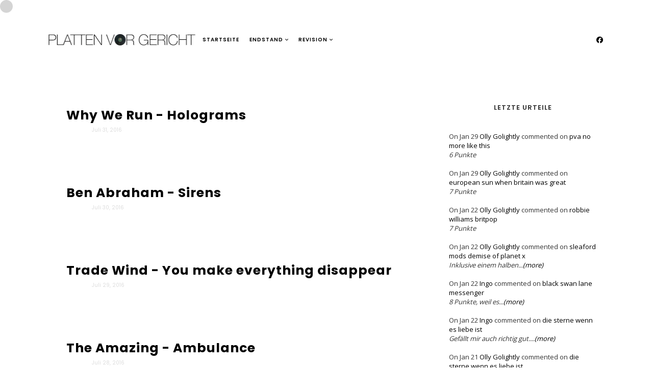

--- FILE ---
content_type: text/html; charset=UTF-8
request_url: https://plattenvorgericht.blogspot.com/2016/07/
body_size: 52514
content:
<!DOCTYPE html>
<html dir='ltr' xmlns='http://www.w3.org/1999/xhtml' xmlns:b='http://www.google.com/2005/gml/b' xmlns:data='http://www.google.com/2005/gml/data' xmlns:expr='http://www.google.com/2005/gml/expr' xmlns:og='http://ogp.me/ns#'>
<head>
<link href='https://www.blogger.com/static/v1/widgets/335934321-css_bundle_v2.css' rel='stylesheet' type='text/css'/>
<!--[if lt IE 9]> <![endif]-->
<meta content='width=device-width,initial-scale=1,minimum-scale=1,maximum-scale=1' name='viewport'/>
<meta content='text/html;charset=UTF-8' http-equiv='Content-Type'/>
<meta content='IE=edge,chrome=1' http-equiv='X-UA-Compatible'/>
<link href='https://fonts.googleapis.com/css?family=Open+Sans:400,300,600' rel='stylesheet' type='text/css'/>
<link href='https://fonts.googleapis.com' rel='preconnect'/>
<link crossorigin='crossorigin' href='https://fonts.gstatic.com' rel='preconnect'/>
<link href='https://fonts.googleapis.com/css2?family=Poppins:wght@400;600;700&display=swap' rel='stylesheet'/>
<link href='//fonts.googleapis.com/css?family=Lora%3Aregular%2Citalic%2C700%2C700italic&subset=cyrillic%2Clatin-ext%2Clatin&ver=4.7.3' id='google-font-lora-css' media='all' rel='stylesheet' type='text/css'/>
<meta content='text/html; charset=UTF-8' http-equiv='Content-Type'/>
<meta content='blogger' name='generator'/>
<link href='https://plattenvorgericht.blogspot.com/favicon.ico' rel='icon' type='image/x-icon'/>
<link href='https://plattenvorgericht.blogspot.com/2016/07/' rel='canonical'/>
<link rel="alternate" type="application/atom+xml" title="Platten vor Gericht - Atom" href="https://plattenvorgericht.blogspot.com/feeds/posts/default" />
<link rel="alternate" type="application/rss+xml" title="Platten vor Gericht - RSS" href="https://plattenvorgericht.blogspot.com/feeds/posts/default?alt=rss" />
<link rel="service.post" type="application/atom+xml" title="Platten vor Gericht - Atom" href="https://www.blogger.com/feeds/20437950/posts/default" />
<!--Can't find substitution for tag [blog.ieCssRetrofitLinks]-->
<meta content='https://plattenvorgericht.blogspot.com/2016/07/' property='og:url'/>
<meta content='Platten vor Gericht' property='og:title'/>
<meta content='Neue Platten vorstellen, diskutieren und bewerten.' property='og:description'/>
<!-- SEO Meta Tag -->
<meta content='noindex,nofollow' name='robots'/>
<!-- SEO Title Tag -->
<title>
        Archive for 
        Juli 2016
</title>
<link href='https://cdnjs.cloudflare.com/ajax/libs/font-awesome/6.5.1/css/all.min.css' rel='stylesheet'/>
<style type='text/css'>@font-face{font-family:'Lora';font-style:normal;font-weight:400;font-display:swap;src:url(//fonts.gstatic.com/s/lora/v37/0QI6MX1D_JOuGQbT0gvTJPa787weuxJMkq18ndeYxZ2JTg.woff2)format('woff2');unicode-range:U+0460-052F,U+1C80-1C8A,U+20B4,U+2DE0-2DFF,U+A640-A69F,U+FE2E-FE2F;}@font-face{font-family:'Lora';font-style:normal;font-weight:400;font-display:swap;src:url(//fonts.gstatic.com/s/lora/v37/0QI6MX1D_JOuGQbT0gvTJPa787weuxJFkq18ndeYxZ2JTg.woff2)format('woff2');unicode-range:U+0301,U+0400-045F,U+0490-0491,U+04B0-04B1,U+2116;}@font-face{font-family:'Lora';font-style:normal;font-weight:400;font-display:swap;src:url(//fonts.gstatic.com/s/lora/v37/0QI6MX1D_JOuGQbT0gvTJPa787weuxI9kq18ndeYxZ2JTg.woff2)format('woff2');unicode-range:U+0302-0303,U+0305,U+0307-0308,U+0310,U+0312,U+0315,U+031A,U+0326-0327,U+032C,U+032F-0330,U+0332-0333,U+0338,U+033A,U+0346,U+034D,U+0391-03A1,U+03A3-03A9,U+03B1-03C9,U+03D1,U+03D5-03D6,U+03F0-03F1,U+03F4-03F5,U+2016-2017,U+2034-2038,U+203C,U+2040,U+2043,U+2047,U+2050,U+2057,U+205F,U+2070-2071,U+2074-208E,U+2090-209C,U+20D0-20DC,U+20E1,U+20E5-20EF,U+2100-2112,U+2114-2115,U+2117-2121,U+2123-214F,U+2190,U+2192,U+2194-21AE,U+21B0-21E5,U+21F1-21F2,U+21F4-2211,U+2213-2214,U+2216-22FF,U+2308-230B,U+2310,U+2319,U+231C-2321,U+2336-237A,U+237C,U+2395,U+239B-23B7,U+23D0,U+23DC-23E1,U+2474-2475,U+25AF,U+25B3,U+25B7,U+25BD,U+25C1,U+25CA,U+25CC,U+25FB,U+266D-266F,U+27C0-27FF,U+2900-2AFF,U+2B0E-2B11,U+2B30-2B4C,U+2BFE,U+3030,U+FF5B,U+FF5D,U+1D400-1D7FF,U+1EE00-1EEFF;}@font-face{font-family:'Lora';font-style:normal;font-weight:400;font-display:swap;src:url(//fonts.gstatic.com/s/lora/v37/0QI6MX1D_JOuGQbT0gvTJPa787weuxIvkq18ndeYxZ2JTg.woff2)format('woff2');unicode-range:U+0001-000C,U+000E-001F,U+007F-009F,U+20DD-20E0,U+20E2-20E4,U+2150-218F,U+2190,U+2192,U+2194-2199,U+21AF,U+21E6-21F0,U+21F3,U+2218-2219,U+2299,U+22C4-22C6,U+2300-243F,U+2440-244A,U+2460-24FF,U+25A0-27BF,U+2800-28FF,U+2921-2922,U+2981,U+29BF,U+29EB,U+2B00-2BFF,U+4DC0-4DFF,U+FFF9-FFFB,U+10140-1018E,U+10190-1019C,U+101A0,U+101D0-101FD,U+102E0-102FB,U+10E60-10E7E,U+1D2C0-1D2D3,U+1D2E0-1D37F,U+1F000-1F0FF,U+1F100-1F1AD,U+1F1E6-1F1FF,U+1F30D-1F30F,U+1F315,U+1F31C,U+1F31E,U+1F320-1F32C,U+1F336,U+1F378,U+1F37D,U+1F382,U+1F393-1F39F,U+1F3A7-1F3A8,U+1F3AC-1F3AF,U+1F3C2,U+1F3C4-1F3C6,U+1F3CA-1F3CE,U+1F3D4-1F3E0,U+1F3ED,U+1F3F1-1F3F3,U+1F3F5-1F3F7,U+1F408,U+1F415,U+1F41F,U+1F426,U+1F43F,U+1F441-1F442,U+1F444,U+1F446-1F449,U+1F44C-1F44E,U+1F453,U+1F46A,U+1F47D,U+1F4A3,U+1F4B0,U+1F4B3,U+1F4B9,U+1F4BB,U+1F4BF,U+1F4C8-1F4CB,U+1F4D6,U+1F4DA,U+1F4DF,U+1F4E3-1F4E6,U+1F4EA-1F4ED,U+1F4F7,U+1F4F9-1F4FB,U+1F4FD-1F4FE,U+1F503,U+1F507-1F50B,U+1F50D,U+1F512-1F513,U+1F53E-1F54A,U+1F54F-1F5FA,U+1F610,U+1F650-1F67F,U+1F687,U+1F68D,U+1F691,U+1F694,U+1F698,U+1F6AD,U+1F6B2,U+1F6B9-1F6BA,U+1F6BC,U+1F6C6-1F6CF,U+1F6D3-1F6D7,U+1F6E0-1F6EA,U+1F6F0-1F6F3,U+1F6F7-1F6FC,U+1F700-1F7FF,U+1F800-1F80B,U+1F810-1F847,U+1F850-1F859,U+1F860-1F887,U+1F890-1F8AD,U+1F8B0-1F8BB,U+1F8C0-1F8C1,U+1F900-1F90B,U+1F93B,U+1F946,U+1F984,U+1F996,U+1F9E9,U+1FA00-1FA6F,U+1FA70-1FA7C,U+1FA80-1FA89,U+1FA8F-1FAC6,U+1FACE-1FADC,U+1FADF-1FAE9,U+1FAF0-1FAF8,U+1FB00-1FBFF;}@font-face{font-family:'Lora';font-style:normal;font-weight:400;font-display:swap;src:url(//fonts.gstatic.com/s/lora/v37/0QI6MX1D_JOuGQbT0gvTJPa787weuxJOkq18ndeYxZ2JTg.woff2)format('woff2');unicode-range:U+0102-0103,U+0110-0111,U+0128-0129,U+0168-0169,U+01A0-01A1,U+01AF-01B0,U+0300-0301,U+0303-0304,U+0308-0309,U+0323,U+0329,U+1EA0-1EF9,U+20AB;}@font-face{font-family:'Lora';font-style:normal;font-weight:400;font-display:swap;src:url(//fonts.gstatic.com/s/lora/v37/0QI6MX1D_JOuGQbT0gvTJPa787weuxJPkq18ndeYxZ2JTg.woff2)format('woff2');unicode-range:U+0100-02BA,U+02BD-02C5,U+02C7-02CC,U+02CE-02D7,U+02DD-02FF,U+0304,U+0308,U+0329,U+1D00-1DBF,U+1E00-1E9F,U+1EF2-1EFF,U+2020,U+20A0-20AB,U+20AD-20C0,U+2113,U+2C60-2C7F,U+A720-A7FF;}@font-face{font-family:'Lora';font-style:normal;font-weight:400;font-display:swap;src:url(//fonts.gstatic.com/s/lora/v37/0QI6MX1D_JOuGQbT0gvTJPa787weuxJBkq18ndeYxZ0.woff2)format('woff2');unicode-range:U+0000-00FF,U+0131,U+0152-0153,U+02BB-02BC,U+02C6,U+02DA,U+02DC,U+0304,U+0308,U+0329,U+2000-206F,U+20AC,U+2122,U+2191,U+2193,U+2212,U+2215,U+FEFF,U+FFFD;}@font-face{font-family:'Open Sans';font-style:normal;font-weight:400;font-stretch:100%;font-display:swap;src:url(//fonts.gstatic.com/s/opensans/v44/memSYaGs126MiZpBA-UvWbX2vVnXBbObj2OVZyOOSr4dVJWUgsjZ0B4taVIUwaEQbjB_mQ.woff2)format('woff2');unicode-range:U+0460-052F,U+1C80-1C8A,U+20B4,U+2DE0-2DFF,U+A640-A69F,U+FE2E-FE2F;}@font-face{font-family:'Open Sans';font-style:normal;font-weight:400;font-stretch:100%;font-display:swap;src:url(//fonts.gstatic.com/s/opensans/v44/memSYaGs126MiZpBA-UvWbX2vVnXBbObj2OVZyOOSr4dVJWUgsjZ0B4kaVIUwaEQbjB_mQ.woff2)format('woff2');unicode-range:U+0301,U+0400-045F,U+0490-0491,U+04B0-04B1,U+2116;}@font-face{font-family:'Open Sans';font-style:normal;font-weight:400;font-stretch:100%;font-display:swap;src:url(//fonts.gstatic.com/s/opensans/v44/memSYaGs126MiZpBA-UvWbX2vVnXBbObj2OVZyOOSr4dVJWUgsjZ0B4saVIUwaEQbjB_mQ.woff2)format('woff2');unicode-range:U+1F00-1FFF;}@font-face{font-family:'Open Sans';font-style:normal;font-weight:400;font-stretch:100%;font-display:swap;src:url(//fonts.gstatic.com/s/opensans/v44/memSYaGs126MiZpBA-UvWbX2vVnXBbObj2OVZyOOSr4dVJWUgsjZ0B4jaVIUwaEQbjB_mQ.woff2)format('woff2');unicode-range:U+0370-0377,U+037A-037F,U+0384-038A,U+038C,U+038E-03A1,U+03A3-03FF;}@font-face{font-family:'Open Sans';font-style:normal;font-weight:400;font-stretch:100%;font-display:swap;src:url(//fonts.gstatic.com/s/opensans/v44/memSYaGs126MiZpBA-UvWbX2vVnXBbObj2OVZyOOSr4dVJWUgsjZ0B4iaVIUwaEQbjB_mQ.woff2)format('woff2');unicode-range:U+0307-0308,U+0590-05FF,U+200C-2010,U+20AA,U+25CC,U+FB1D-FB4F;}@font-face{font-family:'Open Sans';font-style:normal;font-weight:400;font-stretch:100%;font-display:swap;src:url(//fonts.gstatic.com/s/opensans/v44/memSYaGs126MiZpBA-UvWbX2vVnXBbObj2OVZyOOSr4dVJWUgsjZ0B5caVIUwaEQbjB_mQ.woff2)format('woff2');unicode-range:U+0302-0303,U+0305,U+0307-0308,U+0310,U+0312,U+0315,U+031A,U+0326-0327,U+032C,U+032F-0330,U+0332-0333,U+0338,U+033A,U+0346,U+034D,U+0391-03A1,U+03A3-03A9,U+03B1-03C9,U+03D1,U+03D5-03D6,U+03F0-03F1,U+03F4-03F5,U+2016-2017,U+2034-2038,U+203C,U+2040,U+2043,U+2047,U+2050,U+2057,U+205F,U+2070-2071,U+2074-208E,U+2090-209C,U+20D0-20DC,U+20E1,U+20E5-20EF,U+2100-2112,U+2114-2115,U+2117-2121,U+2123-214F,U+2190,U+2192,U+2194-21AE,U+21B0-21E5,U+21F1-21F2,U+21F4-2211,U+2213-2214,U+2216-22FF,U+2308-230B,U+2310,U+2319,U+231C-2321,U+2336-237A,U+237C,U+2395,U+239B-23B7,U+23D0,U+23DC-23E1,U+2474-2475,U+25AF,U+25B3,U+25B7,U+25BD,U+25C1,U+25CA,U+25CC,U+25FB,U+266D-266F,U+27C0-27FF,U+2900-2AFF,U+2B0E-2B11,U+2B30-2B4C,U+2BFE,U+3030,U+FF5B,U+FF5D,U+1D400-1D7FF,U+1EE00-1EEFF;}@font-face{font-family:'Open Sans';font-style:normal;font-weight:400;font-stretch:100%;font-display:swap;src:url(//fonts.gstatic.com/s/opensans/v44/memSYaGs126MiZpBA-UvWbX2vVnXBbObj2OVZyOOSr4dVJWUgsjZ0B5OaVIUwaEQbjB_mQ.woff2)format('woff2');unicode-range:U+0001-000C,U+000E-001F,U+007F-009F,U+20DD-20E0,U+20E2-20E4,U+2150-218F,U+2190,U+2192,U+2194-2199,U+21AF,U+21E6-21F0,U+21F3,U+2218-2219,U+2299,U+22C4-22C6,U+2300-243F,U+2440-244A,U+2460-24FF,U+25A0-27BF,U+2800-28FF,U+2921-2922,U+2981,U+29BF,U+29EB,U+2B00-2BFF,U+4DC0-4DFF,U+FFF9-FFFB,U+10140-1018E,U+10190-1019C,U+101A0,U+101D0-101FD,U+102E0-102FB,U+10E60-10E7E,U+1D2C0-1D2D3,U+1D2E0-1D37F,U+1F000-1F0FF,U+1F100-1F1AD,U+1F1E6-1F1FF,U+1F30D-1F30F,U+1F315,U+1F31C,U+1F31E,U+1F320-1F32C,U+1F336,U+1F378,U+1F37D,U+1F382,U+1F393-1F39F,U+1F3A7-1F3A8,U+1F3AC-1F3AF,U+1F3C2,U+1F3C4-1F3C6,U+1F3CA-1F3CE,U+1F3D4-1F3E0,U+1F3ED,U+1F3F1-1F3F3,U+1F3F5-1F3F7,U+1F408,U+1F415,U+1F41F,U+1F426,U+1F43F,U+1F441-1F442,U+1F444,U+1F446-1F449,U+1F44C-1F44E,U+1F453,U+1F46A,U+1F47D,U+1F4A3,U+1F4B0,U+1F4B3,U+1F4B9,U+1F4BB,U+1F4BF,U+1F4C8-1F4CB,U+1F4D6,U+1F4DA,U+1F4DF,U+1F4E3-1F4E6,U+1F4EA-1F4ED,U+1F4F7,U+1F4F9-1F4FB,U+1F4FD-1F4FE,U+1F503,U+1F507-1F50B,U+1F50D,U+1F512-1F513,U+1F53E-1F54A,U+1F54F-1F5FA,U+1F610,U+1F650-1F67F,U+1F687,U+1F68D,U+1F691,U+1F694,U+1F698,U+1F6AD,U+1F6B2,U+1F6B9-1F6BA,U+1F6BC,U+1F6C6-1F6CF,U+1F6D3-1F6D7,U+1F6E0-1F6EA,U+1F6F0-1F6F3,U+1F6F7-1F6FC,U+1F700-1F7FF,U+1F800-1F80B,U+1F810-1F847,U+1F850-1F859,U+1F860-1F887,U+1F890-1F8AD,U+1F8B0-1F8BB,U+1F8C0-1F8C1,U+1F900-1F90B,U+1F93B,U+1F946,U+1F984,U+1F996,U+1F9E9,U+1FA00-1FA6F,U+1FA70-1FA7C,U+1FA80-1FA89,U+1FA8F-1FAC6,U+1FACE-1FADC,U+1FADF-1FAE9,U+1FAF0-1FAF8,U+1FB00-1FBFF;}@font-face{font-family:'Open Sans';font-style:normal;font-weight:400;font-stretch:100%;font-display:swap;src:url(//fonts.gstatic.com/s/opensans/v44/memSYaGs126MiZpBA-UvWbX2vVnXBbObj2OVZyOOSr4dVJWUgsjZ0B4vaVIUwaEQbjB_mQ.woff2)format('woff2');unicode-range:U+0102-0103,U+0110-0111,U+0128-0129,U+0168-0169,U+01A0-01A1,U+01AF-01B0,U+0300-0301,U+0303-0304,U+0308-0309,U+0323,U+0329,U+1EA0-1EF9,U+20AB;}@font-face{font-family:'Open Sans';font-style:normal;font-weight:400;font-stretch:100%;font-display:swap;src:url(//fonts.gstatic.com/s/opensans/v44/memSYaGs126MiZpBA-UvWbX2vVnXBbObj2OVZyOOSr4dVJWUgsjZ0B4uaVIUwaEQbjB_mQ.woff2)format('woff2');unicode-range:U+0100-02BA,U+02BD-02C5,U+02C7-02CC,U+02CE-02D7,U+02DD-02FF,U+0304,U+0308,U+0329,U+1D00-1DBF,U+1E00-1E9F,U+1EF2-1EFF,U+2020,U+20A0-20AB,U+20AD-20C0,U+2113,U+2C60-2C7F,U+A720-A7FF;}@font-face{font-family:'Open Sans';font-style:normal;font-weight:400;font-stretch:100%;font-display:swap;src:url(//fonts.gstatic.com/s/opensans/v44/memSYaGs126MiZpBA-UvWbX2vVnXBbObj2OVZyOOSr4dVJWUgsjZ0B4gaVIUwaEQbjA.woff2)format('woff2');unicode-range:U+0000-00FF,U+0131,U+0152-0153,U+02BB-02BC,U+02C6,U+02DA,U+02DC,U+0304,U+0308,U+0329,U+2000-206F,U+20AC,U+2122,U+2191,U+2193,U+2212,U+2215,U+FEFF,U+FFFD;}</style>
<style id='page-skin-1' type='text/css'><!--
/*
-----------------------------------------------
Oxygen Blogger Template Style
Name: Oxygen Blogger Template
Designer: OddThemes
URL:      https://www.oddthemes.com
Version:  1.1
-----------------------------------------------
<Group description="Main Settings" selector="body">
<Variable name="maincolor" description="Main Color" type="color" default="#444"/>
<Variable name="linkcolor" description="Link Color" type="color" default="#000000"/>
<Variable name="hovercolor" description="Hover Color" type="color" default="#444"/>
<Variable name="footercolor" description="Footer Color" type="color" default="#ffe9e2"/>
</Group>
<Group description="Page Text" selector="body">
<Variable name="body.font" description="Main Font" type="font" default="normal normal 17px 'Poppins', sans-serif"/>
<Variable name="heading.font" description="Homepage Heading Font" type="font" default="normal normal 400 30px 'Lora', sans-serif"/>
<Variable name="homepage.footer" description="Homepage Post Footer" type="font" default="normal normal 900 13px 'Poppins', sans-serif"/>
<Variable name="bodytext" description="Text Color" type="color" default="#000000"/>
</Group>
<Group description="Background Color" selector="body">
<Variable name="mainbg" description="Main Background Color" type="color" default="#ffffff"/>
<Variable name="topbg" description="TopBar Background Color" type="color" default="#ffffff"/>
<Variable name="topicon" description="Top Social Icon" type="color" default="#000000"/>
<Variable name="tophovericon" description="Top Social Hover Icon" type="color" default="#f27684"/>
</Group>
<Group description="Menu Area" selector=".fixedheader">
<Variable name="topbartext" description="Top Bar Text Color" type="color" default="#000000"/>
<Variable name="dropbg" description="DropDown Background Color" type="color" default="#ffffff"/>
<Variable name="dropbgtext" description="DropDown Text Color" type="color" default="#000000"/>
<Variable name="droptexthover" description="DropDown Text Hover Color" type="color" default="#f27684"/>
<Variable name="menu.font" description="Menu Font" type="font" default="normal normal 16px 'Poppins', sans-serif"/>
</Group>
<Group description="Sidebar Setting" selector="#sidebar-wrapper">
<Variable name="sidebar.font" description="Font" type="font"
default="normal normal 18px 'Open Sans', sans-serif"/>
<Variable name="sidebarheadtext" description="Heading Text Color" type="color" default="#000000"/>
<Variable name="sidebarbg" description="Background Color" type="color" default="#ffffff"/>
<Variable name="sidebartext" description="Text Color" type="color" default="#000000"/>
</Group>
<Group description="Footer Settings" selector="body">
<Variable name="footerbgcolor" description="Footer Background Color" type="color" default="#1C1C1C"/>
<Variable name="footerlinkcolor" description="Footer Link Color" type="color" default="#ffffff"/>
<Variable name="footertextcolor" description="Footer Text Color" type="color" default="#ffffff"/>
</Group>
*/
html,body,div,span,applet,object,iframe,h1,h2,h3,h4,h5,h6,p,blockquote,pre,a,abbr,acronym,address,big,cite,code,del,dfn,em,img,ins,kbd,q,s,samp,small,strike,strong,sub,sup,tt,var,b,u,i,center,dl,dt,dd,ol,ul,li,fieldset,form,label,legend,table,caption,tbody,tfoot,thead,tr,th,td,article,aside,canvas,details,embed,figure,figcaption,footer,header,hgroup,menu,nav,output,ruby,section,summary,time,mark,audio,video{margin:0;padding:0;border:0;font-size:100%;font:inherit;vertical-align:baseline;}
/* HTML5 display-role reset for older browsers */
article,aside,details,figcaption,figure,footer,header,hgroup,menu,nav,section{display:block;}body{line-height:1;display:block;}*{margin:0;padding:0;}html{display:block;}ol,ul{list-style:none;}blockquote,q{quotes:none;}blockquote:before,blockquote:after,q:before,q:after{content:&#39;&#39;;content:none;}table{border-collapse:collapse;border-spacing:0;}
/* FRAMEWORK */
body#layout #mywrapper {
width: 60%;
}
body#layout #post-wrapper {
width: 60%;
float: left;
}
body#layout div#main {
width: 100%;
}
body#layout #sidebar-wrapper {
overflow: visible;
float: right;
}
body#layout .headtitle{
display:none;
}
body#layout .top-menu{
position:relative;
left:223px;
}
.navbar,.post-feeds,.feed-links{display:none;
}
.section,.widget{margin:0 0 0 0;padding:0 0 0 0;
}
strong,b{font-weight:bold;
}
cite,em,i{font-style:italic;
}
a:link {color:#000;text-decoration:none;outline:none;transition:all 0.25s;-moz-transition:all 0.25s;-webkit-transition:all 0.25s;
}
a:visited{color:#000;text-decoration:none;
}
a:hover{color:#444444;text-decoration:none;
}
a img{border:none;border-width:0;outline:none;
}
sup,sub{vertical-align:baseline;position:relative;top:-.4em;font-size:86%;
}
sub{top:.4em;}small{font-size:86%;
}
kbd{font-size:80%;border:1px solid #999;padding:2px 5px;border-bottom-width:2px;border-radius:3px;
}
mark{background-color:#ffce00;color:black;
}
p,blockquote,pre,table,figure,hr,form,ol,ul,dl{margin:1.5em 0;
}
hr{height:1px;border:none;background-color:#666;
}
/* heading */
h1,h2,h3,h4,h5,h6{font-weight:bold;line-height:normal;margin:0 0 0.6em;
}
h1{font-size:200%
}
h2{font-size:180%
}
h3{font-size:160%
}
h4{font-size:140%
}
h5{font-size:120%
}
h6{font-size:100%
}
/* list */
ol,ul,dl{margin:.5em 0em .5em 3em
}
ol{list-style:decimal outside
}
ul{list-style:disc outside
}
li{margin:.5em 0
}
dt{font-weight:bold
}
dd{margin:0 0 .5em 2em
}
/* form */
input,button,select,textarea{font:inherit;font-size:100%;line-height:normal;vertical-align:baseline;
}
textarea{display:block;-webkit-box-sizing:border-box;-moz-box-sizing:border-box;box-sizing:border-box;
}
/* code blockquote */
pre,code{font-family:&quot;Courier New&quot;,Courier,Monospace;color:inherit;
}
pre{white-space:pre;word-wrap:normal;overflow:auto;
}
body#layout div#header {
display: inline-block;
float: none;
width: 30%;
}
body#layout .rapper{
font-size:0;
clear:both;
}
body#layout .main-content-wrapper {
width: 100%;
}
body#layout .lefttop {
width: 30%;
display: inline-block;
}
body#layout .social-section {
width: 30%;
display: inline-block;
}
blockquote.tr_bq{font-style:italic;background: #eee;
padding: 15px;}
.post-body blockquote {
background: url(https://4.bp.blogspot.com/-0HRPke4zZDc/XxasSZyenvI/AAAAAAAAhac/_yaaHYg0HQ0q4X3X5IhPyzFkTdBwlJrdgCK4BGAYYCw/s1600/quote.png) no-repeat scroll left 18px transparent;
font-family: Monaco,Georgia,&quot;
font-size: 100%;
font-style: italic;
line-height: 22px;
margin: 20px 0 30px 20px;
min-height: 60px;
padding: 0 0 0 60px;
}
/* table */
.post-body table[border=&quot;1&quot;] th, .post-body table[border=&quot;1&quot;] td, .post-body table[border=&quot;1&quot;] caption{border:1px solid;padding:.2em .5em;text-align:left;vertical-align:top;
}
.post-body table.tr-caption-container {border:1px solid #e5e5e5;
}
.post-body th{font-weight:bold;
}
.post-body table[border=&quot;1&quot;] caption{border:none;font-style:italic;
}
.post-body table{
}
.post-body td, .post-body th{vertical-align:top;text-align:left;font-size:13px;padding:3px 5px;border:1px solid #e5e5e5;
}
.post-body th{background:#f0f0f0;
}
.post-body table.tr-caption-container td {border:none;padding:8px;
}
.post-body table.tr-caption-container, .post-body table.tr-caption-container img, .post-body img {max-width:100%;height:auto;
}
.post-body td.tr-caption {color:#666;font-size:80%;padding:0px 8px 8px !important;
}
img {
max-width:100%;
height:auto;
border:0;
}
table {
max-width:100%;
}
body#layout #outer-wrapper, body#layout .post-container, body#layout .sidebar-container {
padding:0 0 0 0;
}
body#layout #header-wrapper {
margin-top:60px;
}
body#layout .panel {
float:left;
width:79px;
}
.clear {
clear:both;
}
.clear:after {
visibility:hidden;
display:block;
font-size:0;
content:" ";
clear:both;
height:0;
}
body {
margin:0 0 0 0;
padding:0 0 0 0;
color:#333333;
font:normal normal 13px Open Sans, sans-serif;
text-align:left;
}
.post-entry span {
line-height:27px!important;
}
/* outer-wrapper */
#outer-wrapper {
max-width: 100%;
margin: 0px auto 0;
overflow: hidden;
background: #fff;
}
/* NAVIGATION MENU */
.top-menu {
font:normal normal 12px Open Sans, sans-serif;
margin:0 auto;
height:65px;
overflow:hidden;
padding: 0 28px;
}
.menubar {
list-style-type:none;
margin:0 0 0 0;
padding:0 0 0 0;
position:relative;
z-index:3000;
}
.menubar li {
display:block;
float:left;
line-height:38px;
margin:0 0 0 0;
padding:0 0 0 0;
}
.menubar li a {
color: #E0E0E0;
display: block;
padding: 0 12px;
color: #fff;
font-size: 15px;
line-height: 1.7em;
font-family: 'Poppins', serif;
font-weight: 400;
transition: .5s;
-webkit-transition: .5s;
-moz-transition: .5s;
margin: 20px 35px 27px 0;
border: none;
text-shadow: none;
position: relative;
padding: 0;
}
.menubar li a:hover {
color:#0088C2;
}
ul.socialbar {
height:38px;
margin:0 0 0 0;
padding:0 0;
float:right;
}
ul.socialbar li {
display:inline-block;
list-style-type:none;
float:right;
margin:0 0;
padding:0 0;
border-right:none;
}
/* HEADER WRAPPER */
#header-wrapper {
margin:0 auto;
overflow:hidden;
padding: 0 28px;
background: #000;
z-index:300;
display:none;
position:relative;
}
.header h1.title,.header p.title {
font:normal bold 45px Poppins, Arial, Helvetica, sans-serif;
margin:0 0 0 0;
text-transform:uppercase;
}
.header .description {
color:#555555;
}
.header a {
color:#333333;
}
.header a:hover {
color:#999;
}
.header img {
display:block;
}
.header-right {
float:right;
padding:0;
overflow:hidden;
margin:55px 0;
width:41.8%;
max-width:468px;
}
.header-right img {
display:block;
}
#nav {
font: normal 12px Open Sans, sans-serif;
height: 85px;
line-height: 85px;
padding: 0 28px;
background:#646464;
}
.menubar2 {
list-style: none;
margin:0 0 0 0;
*zoom: 1;
float:left;
}
.menubar2:before,
.menubar2:after {
content: " ";
display: table;
}
.menubar2:after {
clear: both;
}
.menubar2 ul {
list-style: none;
margin:0 0 0 0;
width:12em;
}
.menubar2 a {
display:block;
padding:0 40px 0 0;
}
.menubar2 li {
position: relative;
margin:0 0;
padding: 0 1px 0 0;
}
.menubar2 > li {
float: left;
}
.menubar2 > li > a {
display: block;
height: 84px;
line-height: 84px;
font-size: 15px;
text-decoration: none;
color: #ffffff;
font-family: 'Poppins', serif;
}
.menubar2 li ul {
background: #444444 url(//2.bp.blogspot.com/-YxxeRcqP6UI/U6V7A_pfmnI/AAAAAAAAAik/NyzEC4z7POQ/s1600/menu-bg2.png) repeat;
border-bottom: 4px solid #0088c2;
display:block;
position:absolute;
left:0;
z-index:10;
visibility:hidden;
opacity:0;
-webkit-transition:all .25s ease-out;
-moz-transition:all .25s ease-out;
-ms-transition:all .25s ease-out;
-o-transition:all .25s ease-out;
transition:all .25s ease-out;
}
.menubar2 li li ul {
left:100%;
top:-1px;
}
.menubar2 > li.hover > ul {
visibility:visible;
opacity:10;
}
.menubar2 li li.hover ul {
visibility:visible;
opacity:10;
}
.menubar2 li li a {
display: block;
color: #e0dfdf;
font-family: 'Droid Sans', sans-serif;
text-shadow: 0 1px 1px #4B4B4B;
position: relative;
z-index:100;
line-height:32px;
border-bottom: 1px solid #212223;
margin-left: 10px;
}
.menubar2 li li a:hover {
color:#fff;
}
.menubar2 li li li a {
color: #e0dfdf;
font-family: 'Droid Sans', sans-serif;
text-shadow: 0 1px 1px #4B4B4B;
z-index:20;
}
i.fa.fa-home {
color:#646464;
}
/* CONTENT WRAPPER */
#content-wrapper {
background-color:transparent;
margin: 0 auto;
word-wrap:break-word;
width: 100%;
z-index:1;
position:relative;
}
.separator a {
margin-left: 0!important;
margin-right: 0!important;
}
.largebanner {
background:#fff;
border-right:1px solid #e5e5e5;
border-bottom:1px solid #e5e5e5;
border-left:1px solid #e5e5e5;
}
.largebanner .widget {
padding:15px 14px;
overflow:hidden;
}
.largebanner img, .largebanner iframe{
display:block;
max-width:100%;
border:none;
overflow:hidden;
}
/* POST WRAPPER */
.main-content-wrapper {
width: 1300px;
margin: 0 auto;
}
.topbar.sticking .rapper {
max-width: 1300px;
}
@media only screen and (max-width: 1280px) and (min-width: 1024px)
{
.main-content-wrapper {
width: 1100px;
}
.topbar.sticking .rapper {
max-width: 1100px;
}
}
@media only screen and (max-width: 1025px) and (min-width: 986px)
{
.main-content-wrapper {
width: 1100px;
}
.topbar.sticking .rapper {
max-width: 1100px;
}
}
.cutter.overlay img {
width: 100%;
}
#post-wrapper {
width:100%;
position:relative;
z-index:300;
}
.post-container {
padding:0px 0 0;
}
.breadcrumbs {border-bottom: 1px solid #DDDDDD;border-radius: 2px 2px 2px 2px;border-top: 1px solid #DDDDDD;font-size: 90%;height: 16px;margin-bottom: 10px;margin-top: 1px;overflow: hidden;padding: 5px;display: none;}
.breadcrumbs > span {background: url("//1.bp.blogspot.com/-VaJX0ShxH6c/TeUGQ0IGOWI/AAAAAAAAJGo/Qw7sIjc5MrQ/s200/bc_separator.png") no-repeat scroll right center transparent;padding: 10px 25px 10px 10px;}
.breadcrumbs > span:last-child {background: none repeat scroll 0 0 transparent;color: #333333;}
.breadcrumbs a {color: #333333;}
.post {
padding:40px;
}
.post-entry {
background: #fff;
z-index: 9;
position: relative;
min-height:380px;
padding:0 50px;
padding-top:80px;
-webkit-box-shadow: 0px 0px 12px -3px #999;
-o-box-shadow: 0px 0px 12px -3px #999;
box-shadow: 0px 0px 12px -3px #999;
-moz-box-shadow: 0px 0px 12px -3px #999;
}
.post-body {
color: #777777;
font-family: 'Poppins', sans-serif;
font-size: 15px;
line-height: 1.86em;
font-weight: 400;
}
h2.post-title, h1.post-title {
transition: .5s;
-webkit-transition: .5s;
-moz-transition: .5s;
font-family: 'Poppins', serif;
font-size: 22px;
line-height: 30px;
color: #000;
font-weight: 500;
text-decoration: none;
}
h2.post-title a, h1.post-title a, h2.post-title, h1.post-title {
color:#000;
}
h2.post-title a:hover, h1.post-title a:hover {
color:#0099FF;
}
.img-thumbnail {
background:#fbfbfb url(//3.bp.blogspot.com/-ltyYh4ysBHI/U04MKlHc6pI/AAAAAAAADQo/PFxXaGZu9PQ/w200-h140-c/no-image.png) no-repeat center center;
position:relative;
float:left;
width:375px;
height:210px;
margin:0 20px 0 0;
}
.img-thumbnail img {
width:375px;
height:210px;
border-radius: 4px;
webkit-transition: all .35s ease-in-out;
-moz-transition: all .35s ease-in-out;
transition: all .35s ease-in-out;
-webkit-backface-visibility: hidden;
}
.img-thumbnail img:hover{
opacity: 0.7;
filter: alpha(opacity=70);
-ms-filter: "progid:DXImageTransform.Microsoft.Alpha(Opacity=70)";
-webkit-transform: scale(1.05);
-moz-transform: scale(1.05);
-ms-transform: scale(1.05);
transform: scale(1.05);
}
span.rollover {
}
span.rollover:before {
content:"";
position: absolute;
width:24px;
height:24px;
margin:-12px;
top:50%;
left:50%;
}
span.rollover:hover {
opacity: .7;
-o-transition:all 1s;
-moz-transition:all 1s;
-webkit-transition:all 1s;
}
.post-info {
background: transparent;
color: #000;
font-size: 14px;
padding: 0px 0;
position: relative;
z-index: 99;
}
.post-info a {
display:inline-block;
color:#000;
}
.time-info,  .label-info, .review-info {
margin-right:12px;
display:inline;
}
/* Page Navigation */
.pagenavi {
clear:both;
margin:-5px 0 10px;
text-align:center;
font-size:11px;
font-weight:bold;
text-transform:uppercase;
}
.pagenavi span,.pagenavi a {
margin-right: 3px;
display: inline-block;
color: #444444;
/* background-color: #F1F1F1; */
/* -webkit-border-radius: 4px; */
-moz-border-radius: 4px;
-o-border-radius: 4px;
-ms-border-radius: 4px;
-khtml-border-radius: 4px;
/* border-radius: 4px; */
padding: 11px 14px;
margin: 15px 3px 50px 0;
}
.pagenavi .current, .pagenavi .pages, .pagenavi a:hover {
color: #000;
border-bottom: 1px solid #000;
}
.pagenavi .pages {
display:none;
}
/* SIDEBAR WRAPPER */
#sidebar-wrapper {
padding:0 20px;
max-width:390px;
margin:0 auto;
background:#fff;
}
.sidebar-container {
margin: 0 auto;
}
.sidebar-container {
padding:35px 0;
}
.sidebar h2, .panel h2 ,#related-posts h2,#comments h4,.author-wrap h2{
text-align: center;
color: #333333;
margin: 0 0 10px 0;
padding: 10px 0;
position: relative;
text-transform: uppercase;
font: normal normal 17px 'Poppins', sans-serif;
font-size: 13px;
line-height: 1.52em;
font-weight: 600;
letter-spacing: 1px;
}
#sidebar h2 span, #bottombar h2 span,#sidebar-narrow h2 span {
background: #0088C2;
padding: 6px;
color: #fff;
z-index:300;
position:relative;
}
.sidebar h2:after, .panel h2:after {
content: " ";
width:90px;
height: 0px;
position: absolute;
left: 0;
bottom: -2px;
}
.sidebar .widget {
margin:0 0 50px;
}
.sidebar ul, .sidebar ol {
list-style-type:none;
margin:0 0 0 0;
padding:0 0 0 0;
}
.sidebar li {
margin:5px 0;
padding:0 0 0 0;
}
/* Recent Post */
.recent-post-title {
background: url(//2.bp.blogspot.com/-gzRaJ5AFrCo/U6V7dFE88nI/AAAAAAAAAi0/_DclnNHIuHY/s1600/dot.png);
margin:0 0 15px;
padding:0;
position:relative;
}
div.recent-post-title:after {
content: no-close-quote;
position: absolute;
width: 0px;
height: 0px;
bottom: -6px;
left: 22px;
border-left: 6px solid rgba(0, 0, 0, 0);
border-right: 6px solid rgba(0, 0, 0, 0);
border-top: 6px solid #0088C2;
}
.recent-post-title h2 {
font:normal bold 14px Open Sans, sans-serif;
height:26px;
line-height:26px;
margin:0 0;
padding:0 10px;
background:#0088C2;
color:#ffffff;
display:inline-block;
}
.recent-post-title h2 a {
color:#ffffff;
}
.stylebox {
float:left;
width:50%;
margin:0 0;
}
.stylebox .widget {
padding:0 15px 15px 0;
}
.stylebox .widget-content {
background:#ffffff;
}
.stylebox ul {
list-style-type:none;
margin:0 0 0 0;
padding:0 0 0 0;
}
.stylebox1 {
float:left;
width:98%;
margin:0 0;
}
.stylebox1 .widget {
padding:0 0px 15px 0;
}
.stylebox1 .widget-content {
background:#ffffff;
}
.stylebox1  ul {
list-style-type:none;
margin:0 0 0 0;
padding:0 0 0 0;
}
/* Recent Post */
/* Author */
.author-wrapper{
background: #ffffff;
margin-bottom: 30px;
overflow: hidden;
position: relative;
margin-top:24px;
z-index: 0;
}
article.author-wrapper {
transition: border-color ease-in-out .15s, box-shadow ease-in-out .15s;
}
.author-wrapper .title h3 {
font-size: 28px;
margin: 0;
text-transform: uppercase;
position: relative;
padding: 0 0 10px 0;
font-weight: normal;
line-height: 145% !important;
color: #212121;
}
article .media {
margin: 25px 0;
}
.media {
overflow: hidden;
zoom: 1;
}
.about_img img {
position: relative;
width: 100px;
height: 100px;
margin-right: 25px;
float: left;
}
.author-profile span {
font-family: Poppins;
letter-spacing: .5px;
font-size: 14px;
}
.author-profile img{border:none;width: 100px;    margin-right: 25px;}
.media p {
margin: 0 0 10px;
font-family: Open Sans;
font-size: 14px;
}
.post-footer {
position: relative;
display: block;
overflow: hidden;
margin: 40px 0 0;
padding: 15px 0;
}
.social span a:hover {
color: #de5865;
}.social {
margin-bottom:20px;
text-align: center;
}
div.social i {
font-size: 18px;
}
.social span a {
list-style: none;
text-align: center;
display: inline-block;
margin: 0 0 0 5px;
width: 35px;
color: #202020;
height: 35px;
line-height: 35px !important;
/* border-radius: 200px 200px 200px 200px; */
-moz-border-radius: 200px 200px 200px 200px;
/* -webkit-border-radius: 200px 200px 200px 200px; */
/* border: 1px solid #A7A5A5; */
/* -webkit-box-shadow: inset 0 0 1px rgba(0, 0, 0, 0.075); */
/* box-shadow: inset 0 0 1px rgba(0, 0, 0, 0.075); */
/* -webkit-transition: border-color ease-in-out .15s, box-shadow ease-in-out .15s; */
transition: border-color ease-in-out .15s, box-shadow ease-in-out .15s;
}
/* BOTTOMBAR */
#bottombar {
background:#646464;
overflow:hidden;
margin:0 auto;
padding:10px 28px;
color:#dddddd;
}
#bottombar .left {
float:left;
width:34%;
}
#bottombar .center {
float:left;
width:34%;
}
#bottombar .right {
float:right;
width:32%;
}
#bottombar .left .widget, #bottombar .center .widget {
margin:0 15px 15px 0;
}
#bottombar .right .widget {
margin:0 0 15px 0;
}
#bottombar h2 {
font:normal bold 13px Open Sans, sans-serif;
margin:0 0 10px 0;
padding:6px 0;
text-transform:uppercase;
position:relative;
background: url(//1.bp.blogspot.com/-MlMosFqnzNQ/U6V71fpyrHI/AAAAAAAAAi8/DroNXqPjOw0/s1600/dot-footer.png);
color:#eeeeee;
}
#bottombar ul, #bottombar ol {
list-style-type:none;
margin:0 0 0 0;
padding:0 0 0 0;
}
#bottombar li {
margin:5px 0;
padding:0 0 0 0;
}
#bottombar ul li:before {
color:#eeeeee !important;
}
#bottombar a {
color:#dddddd;
}
#bottombar a:hover {
color:#ffffff;
}
/* FOOTER */
body#layout #footer div.column {
width: 32%;
margin-right: 0 !important;
float:left;
}
body#layout #footer .column .widget {
float: left;
margin-bottom: 15px;
overflow: hidden;
width: 176px;
}
#footer-wrapper {
color: #000;
font: 11px Lora,sans-serif;
margin: 0 auto;
overflow: hidden;
padding: 40px 0;
position: relative;
z-index: 0;
border-bottom:1px solid #e8e8e8;
}
#footer3 li a:hover {
background: #646464;
color:#fff;
}
#footer3 li{
margin: 5px 0;
padding: 0 0 0 0;
list-style:none;}
#footer3 li a {
/* background: #555555; */
color: #222;
display: inline-block;
float: left;
font-size: 11px!important;
line-height: 12px;
margin: 0 2px 2px 0;
padding: 12px 18px;
border: 1px solid #222;
}
*::-moz-selection {
background: none repeat scroll 0 0 #CD2122;
color: #FFFFFF;
text-shadow: none;
}
.flickr_badge_image {
float: left;
height: 55px;
margin: 5px;
width: 55px;
}
.flickr_badge_image a {
display: block;
}
.flickr_badge_image a img {
display: block;
width: 100%;
height: auto;
-webkit-transition: opacity 100ms linear;
-moz-transition: opacity 100ms linear;
-ms-transition: opacity 100ms linear;
-o-transition: opacity 100ms linear;
transition: opacity 100ms linear;
}
#footer-wrapper .widget h2 {
background-position: 0 50%;
background-repeat: repeat-x;
border-bottom: 2px solid #FFFFFF;
font: 600 20px 'Open Sans',serif,sans-serif;
margin: 0 0 3px;
overflow: hidden;
padding: 5px 0;
text-transform: uppercase;
}
#footer-wrapper .widget h2 span {
border-bottom: 2px solid #646464;
color: #FAFBFB;
font-family: sans-serif;
font-weight: bold;
padding-bottom: 5px;
position: absolute;
}
#footer .widget-area {
padding: 0 0 15px;
margin: 0 0 15px;
}
#footer div.column {
display: inline;
float: left;
width: 32%;
padding:2px;
}
.pagenavi a {
color: #222;
}
#footer .column .widget {
width: 97%;
padding: 5px;
float: left;
line-height: 1.7;
overflow: hidden;
margin-bottom: 15px;
}
#footer .widget-area h2 {
color: #000;
font-family: sans-serif;
font-size: 12px;
font-weight: bold;
padding-bottom: 10px;
text-align: left;
text-transform: uppercase;
}
#footer .widget-content {
color: #222;
text-align: left;
margin-top:20px;
}
/* CUSTOM WIDGET */
.widget ul {
line-height:1.4em;
}
/* Tab Menu */
.set, .panel {
margin: 0 0;
}
.tabs .panel {
padding:0 0;
}
.tabs-menu {
border-bottom:3px solid #E73138;
padding: 0 0;
margin:0 0;
}
.tabs-menu li {
font:normal bold 12px Open Sans, sans-serif;
display: inline-block;
*display: inline;
zoom: 1;
margin: 0 3px 0 0;
padding:10px;
background:#fff;
border:1px solid #e5e5e5;
border-bottom:none !important;
color:#333333;
cursor:pointer;
position:relative;
}
.tabs-menu .active-tab {
background:#E73138;
border:1px solid #E73138;
border-bottom:none !important;
color:#fff;
}
.tabs-content {
padding:10px 0;
}
.tabs-content .widget li {
float:none !important;
margin:5px 0;
}
.tabs-content .widget ul {
overflow:visible;
}
/* label
.label-size-1,.label-size-2,.label-size-3,.label-size-4,.label-size-5 {
font-size:100%;
filter:alpha(100);
opacity:10
}
.cloud-label-widget-content{
text-align:left
}
.label-size {
background:#E73037;
display:block;
float:left;
margin:0 3px 3px 0;
color:#ffffff;
font-size:11px;
text-transform:uppercase;
}
.label-size a,.label-size span{
display:inline-block;
color:#ffffff !important;
padding:6px 8px;
font-weight:bold;
}
.label-size:hover {
background:#333333;
}
.label-count {
white-space:nowrap;
padding-right:3px;
margin-left:-3px;
background:#333333;
color:#fff !important;
}
.label-size {
line-height:1.2
}*/
/* Custom CSS for Blogger Popular Post Widget */
.PopularPosts ul,
.PopularPosts li,
.PopularPosts li img,
.PopularPosts li a,
.PopularPosts li a img {
margin:0 0;
padding:0 0;
list-style:none;
border:none;
background:none;
outline:none;
}
.PopularPosts ul {
margin:.5em 0;
list-style:none;
color:black;
counter-reset:num;
}
.PopularPosts ul li img {
display:block;
margin:0 .5em 0 0;
float:left;
}
.PopularPosts ul li {
counter-increment:num;
position:relative;
}
/* Set color and level */
.PopularPosts ul li {margin-right:1% !important}
.PopularPosts .item-thumbnail {
margin:0 0 0 0;
}
.PopularPosts .item-snippet {
color: #777777;
font-family: 'Open Sans', sans-serif;
font-size: 12px;
line-height: 1.5em;
}
.profile-img{
display:inline;
opaciry:10;
margin:0 6px 3px 0;
}
/* back to top */
#back-to-top {
background:#353738;
color:#ffffff;
padding:8px 10px;
font-size:24px;
}
.back-to-top {
position:fixed !important;
position:absolute;
bottom:20px;
right:20px;
z-index:999;
}
/* ==== Related Post Widget Start ==== */
#related-posts{
width:auto;margin-top: 40px;
}
.large-12 {
width: 100%;
}
.related_title {
font-family: Poppins;
font-size: 14px;
font-weight: 400;
}
.related_title:hover{
color:#222;
margin-top: 10px;
margin-bottom: 5px;
}
.comments .comments-content .user{font-weight:400}
#related-posts .related_img {
padding: 0px;
width: 100%;
height: 140px;
object-fit: cover;
}
.xjxj a:last-child img {
margin-right:0!important;
}
#related-posts .related_img:hover{
opacity:.7;
filter:alpha(opacity=70);
-moz-opacity:.7;
-khtml-opacity:.7;
}
.xjxj{border:none;    padding: 0;}
.xjxj img{height:135px!important;}
.xjxj a {
margin-right: 35px;color:#000!important;
}
.xjxj a:last-child {
margin-right: 0px;
}
h2.fword {
margin-bottom: 30px;
font: normal normal 18px Oswald;
text-transform: uppercase;
font-size: 12px;
color: #999999;
margin-bottom: 5px;
margin: 7px 0 25px;
font-family: 'Open Sans', serif;
}
.fword {
}
.fwstyle {
display: inline-block;
padding: 0 10px;
line-height:1.5;
margin-right:5px;
border-top: 1px solid #999999;
font-size: 12px;
font-family: 'Open Sans', serif;
}
#related-posts .related_img {
padding: 0px;
width: 250px;
height: 140px;
margin-right: 1px;
}
#related-posts .related_img:hover{
opacity:.7;
filter:alpha(opacity=70);
-moz-opacity:.7;
-khtml-opacity:.7;
}
/* share buttons */
.share-buttons-box {
height: 67px;
background: url(//3.bp.blogspot.com/-moj4-jk-UB0/U1qCkCPaGQI/AAAAAAAADTY/tixmak8NHV8/s1600/share.png) no-repeat 330px 10px;
margin:20px 0 15px;
overflow:hidden;
}
.share-buttons {
margin:0 0;
height:67px;
float:left;
}
.share-buttons .share {
float:left;
margin-right:10px;
display:inline-block;
}
/* error and search */
.status-msg-wrap {
font-size:120%;
font-weight:bold;
width:100%;
margin:20px auto;
}
.status-msg-body {
padding:20px 2%;
width:96%;
}
.status-msg-border {
border:1px solid #e5e5e5;
opacity:10;
width:auto;
}
.status-msg-bg {
background-color:#ffffff;
}
.status-msg-hidden {
padding:20px 2%;
}
#ArchiveList ul li:before {
content:"" !important;
padding-right:0px !important;
}
/*-------sidebar----------------*/
div#main {
width: 100%;
}
#sidebartab {
margin-bottom: 15px;
margin-top: -15px;
}
.tab-widget-menu {
height: 46px;
margin: 0;
}
#sidebartab .widget {
margin-bottom: 0;
padding-bottom: 0;
}
#sidebartab .h2title {
display: none;
}
#sidebartab .h2titlesmall {
display: none;
}
#sidebartab .widget-content {
box-shadow: none;
-moz-box-shadow: none;
-webkit-box-shadow: none;
border: 0;
}
.tab-widget-menu ul, .tab-widget-menu li {
list-style: none;
padding: 0;
margin: 0;
}
.tab-widget-menu li {
bottom: -2px;
color: #000;
cursor: pointer;
float: left;
height: 38px;
line-height: 38px;
margin: -12px 6px 0 0px;
padding: 7px 0px 2px;
position: relative;
text-align: center;
width: 17.3%;
z-index: 2;
-webkit-border-radius: 4px;
-moz-border-radius: 4px;
-o-border-radius: 4px;
-ms-border-radius: 4px;
-khtml-border-radius: 4px;
border-radius: 4px;
}
.tab-widget-menu li.selected {
border-width: 1px 1px 3px;
color:#777777;
margin: -12px 6px 0 0px;
padding: 7px 0px 2px;
-webkit-border-radius: 4px;
-moz-border-radius: 4px;
-o-border-radius: 4px;
-ms-border-radius: 4px;
-khtml-border-radius: 4px;
border-radius: 4px;
}
.selected .fa {
color: #777;
}
div#tab1 ,div#tab2 ,div#tab3{
background: #fff;
padding: 14px 21px;
-webkit-border-radius: 4px;
-moz-border-radius: 4px;
-o-border-radius: 4px;
-ms-border-radius: 4px;
-khtml-border-radius: 4px;
border-radius: 4px;
}
div#tab3{
background:none;
padding:0px;
}
#sidebartab .h2title, #sidebartab h2 {
display: none;
}
#sidebartab .h2titlesmall, #sidebartab h2 {
display: none;
}
#sidebartab .popular-posts li {
background: none repeat scroll 0 0 transparent;
border-bottom: 1px solid #E9E9E9;
overflow: hidden;
padding: 10px 0;
}
#sidebarlab .sidebar li a:hover {
color: #fff;
background: #222;
}
.PopularPosts .item-title a{color:#000;}
.PopularPosts .item-title{
padding-bottom: 1.2em;
margin-top:10px;
color: #000000;
font:normal normal 900 13px 'Poppins', sans-serif;
font-size: 12px;
font-weight: 600;
letter-spacing: 0.5px;
text-transform: uppercase;
}
.tagcloud a {
background: #e4e4e4;
color: #888;
display: block;
float: left;
font-size: 14px!important;
line-height: 12px;
margin: 0 2px 2px 0;
padding: 12px 17px;
}
.tagcloud a:link {
color: #888;
}
.tagcloud a:hover {
background: #0088C2;
color: #fff;
}
.tagcloud1 a {
background: #555555;
color: #888;
display: block;
float: left;
font-size: 14px!important;
line-height: 12px;
margin: 0 2px 2px 0;
padding: 12px 17px;
}
.tagcloud1 a:link {
color: #888;
}
.tagcloud1 a:hover {
background: #0088C2;
color: #fff;
}
.button {
text-align: center;
width: 100%;
margin: 10px 0;
padding: 0;
font-size: 14px;
font-family: 'Tahoma', Geneva, Sans-serif;
color: #fff;
margin-left: 0em !important;
}
.button ul {
margin: 0;
padding: 0;
}
.button li {
display: inline-block;
margin: 10px 0;
padding: 0;
}
.demo {
border-radius: 3px;
padding: 8px 12px;
background: #e74c3c;
color: #fff !important;
transition: background-color 1s 0s ease-out;
}
.download {
border-radius: 3px;
padding: 8px 12px;
background: #3498db;
color: #fff !important;
transition: background-color 1s 0s ease-out;
}
.buton a {
color: #fff;
}
.demo:hover {
background: #c0392b;
color: #fff;
}
.download:hover {
background: #2980b9;
color: #fff;
}
.download:before {
content: "\f019";
font-family: FontAwesome;
font-weight: normal;
padding: 8px;
background: #2980b9;
margin-left: -12px;
margin-right: 6px;
border-radius: 3px 0 0 3px;
font-size: 16px;
}
.demo:before {
content: "\f06e";
font-family: FontAwesome;
font-weight: normal;
padding: 8px;
background: #c0392b;
margin-left: -12px;
margin-right: 6px;
border-radius: 3px 0 0 3px;
font-size: 16px;
}
#Attribution1 {
height:0px;
visibility:hidden;
display:none
}
.author-avatar img{float:left;margin:0 10px 5px 0;border:50%;}
#author-box h3 {
padding-bottom: 5px;
border-bottom: 4px solid #333;
font-size: 18px;
font-family: Oswald,arial,Georgia,serif;
}
.share-post {
font-size: 13px;
margin-top: 15px;
}
.share-post li {
float: left;
}
.share-post a {
display: block;
margin-right: 10px;
text-indent: -9999px;
margin-left: 12px;
background: url(//4.bp.blogspot.com/-M_utSb-nN04/U6V8Gut9dJI/AAAAAAAAAjE/6g1X58pjjcg/s1600/single-share.png) no-repeat;
-webkit-transition: opacity .2s;
-moz-transition: opacity .2s;
-o-transition: opacity .2s;
transition: opacity .2s;
}
.share-post a:hover {
opacity: .7;
}
.share-post
.facebook a {
width: 7px;
}
.share-post
.twitter a {
width: 18px;
background-position: -47px 0;
}
.share-post
.google a {
width: 14px;
background-position: -105px 0;
}
.share-post
.pinterest a {
width: 11px;
background-position: -159px 1px;
}
/*** Share Post Styling ***/
#share-post {
width: 100%;
overflow: hidden;
margin-top: 20px;
}
#share-post a {
display: block;
height: 32px;
line-height: 43px;
color: #fff;
float: left;
padding-right: 10px;
margin-right: 10px;
margin-bottom: 25px;
text-decoration: none;
-webkit-border-radius: 4px;
-moz-border-radius: 4px;
-o-border-radius: 4px;
-ms-border-radius: 4px;
-khtml-border-radius: 4px;
border-radius: 4px;
overflow: hidden;
margin: 0 10px 10px 0;
transition: .5s;
-webkit-transition: .5s;
-moz-transition: .5s;
width: 125px;
height: 45px;
float: left;
padding: 0;
overflow: hidden;
text-align: center;
font-weight: 600;
}
#share-post
.facebook {
background-color: #6788CE;
}
#share-post
.twitter {
background-color: #29C5F6;
}
#share-post
.google {
background-color: #E75C3C;
}
#share-post
span {
display: block;
width: 32px;
height: 32px;
float: left;
padding: 6px;
background: url(//4.bp.blogspot.com/-M_utSb-nN04/U6V8Gut9dJI/AAAAAAAAAjE/6g1X58pjjcg/s1600/single-share.png) no-repeat;
background-position-y: 6px;
background-position-x: 7px;
}
#share-post
.facebook span {
background-color: #3967C6;
}
#share-post
.twitter span {
background-color: #26B5F2;
background-position: -65px;
}
#share-post
.google span {
background-color: #E94D36;
background-position: -137px;
}
.selectnav {
display:none;
}
/*---Flicker Image Gallery-----*/
.flickr_plugin {
width: 100%;
}
.flickr_badge_image {
float: left;
height: 80px;
margin: 10px 5px 0px 5px;
width: 80px;
}
.flickr_badge_image a {
display: block;
}
.flickr_badge_image a img {
display: block;
width: 100%;
height: auto;
-webkit-transition: opacity 100ms linear;
-moz-transition: opacity 100ms linear;
-ms-transition: opacity 100ms linear;
-o-transition: opacity 100ms linear;
transition: opacity 100ms linear;
}
.flickr_badge_image a img:hover {
opacity: .5;
}
div#act {
display: none;
}
#container{
width: 1300px;
margin:0 auto;
}
span.comment-info l,span.time-info l {
padding-left: 8px;
margin-right: 6px;
margin-left: -5px;
}
/*--- SOC. IKONS ---*/
.soc-icon {
width: auto;
display: inline-block;
margin: 25px 0 0;
}
.soc-icon ul {
margin: 0;
}
.soc-icon li {
margin: 0 0 0 8px;
padding: 0;
display: inline-block;
}
.soc-icon li a {
transition: .5s;
-webkit-transition: .5s;
-moz-transition: .5s;
float: left;
width: 26px;
height: 24px;
overflow: hidden;
}
.soc-icon li a img {
transition: .5s;
-webkit-transition: .5s;
-moz-transition: .5s;
position: relative;
top: 0;
float: left;
width: 26px;
height: 49px;
}
.soc-icon li a:hover img {
top: -24px;
}
#nav.fixed-nav{
position: fixed;
top: 0;
left: 0;
width: 100% !important;
z-index: 999;
padding: 0;
}
.scroll-top.cl-effect-5 {
float: right;
margin-right: 36px;}
p#back-top {
background: #fff;
padding: 10px 11px 11px;
color: #222;
border-radius: 3px;
}
p#back-top .fa {
color: #222;
}
/*----------//// AUTHORS ARCHIVE \\\\-------------*/
.top-comment-widget-menu {
float: left;
margin: -15px 0 15px;
padding: 0;
width: 100%;
height: 40px;
}
div#top-comment2 {
text-align: center;
}
.top-comment {
float: left;
font-size: 14px;
list-style: none outside none;
text-transform: uppercase;
width: 43%;
margin: 1px;
padding: 10px 20px !important;
font-weight: normal;
color: #646464;
cursor: pointer;
text-align:center;
-webkit-transition: all .2s ease-in-out;
-moz-transition: all .2s ease-in-out;
-o-transition: all .2s ease-in-out;
-ms-transition: all .2s ease-in-out;
transition: all .2s ease-in-out;
}
#relpost_img_sum .news-text {
display: none;
}
.top-comment.selected {
cursor: pointer;
padding: 11px 20px !important;
margin: 0px 0 0 -16px;
color: #FFF;
background: #646464;
-webkit-transition: all .2s ease-in-out;
-moz-transition: all .2s ease-in-out;
-o-transition: all .2s ease-in-out;
-ms-transition: all .2s ease-in-out;
transition: all .2s ease-in-out;
}
.top-comment.blogico:before {
content: &quot;\f0d5&quot;;
font-family: fontawesome;
margin-right: 15px;
}
.top-comment.faceico:before {
content: &quot;\f09a&quot;;
font-family: fontawesome;
margin-right: 15px;
}
h1, h2, h3 {
font-family: 'Oswald', sans-serif;
}
.headtitle h1 {
color: #fff;
font-size: 120px;
font-weight: 700;
text-transform: uppercase;
position: relative;
z-index: 150;
margin:0 0 0 45px;
}
h1.small {
font-size: 90px;
}
.headtitle h2 {
font-size: 60px;
font-weight: 700;
color: #434343;
text-transform: uppercase;
text-align: center;
margin-top: 90px;
margin-bottom: 80px;
}
h2.white {
color: #fff;
}
span.lines {
border-top: 1px solid #aeaeae;
border-bottom: 1px solid #aeaeae;
}
h3 {
font-size: 30px;
text-transform: uppercase;
font-weight: 600;
color: #434343;
}
h3.white {
color: #fff;
}
h4 {
font-family: 'Source Sans Pro', sans-serif;
font-size: 12px;
font-weight: 600;
text-transform: uppercase;
}
h5 {
font-family: 'Source Sans Pro', sans-serif;
font-size: 24px;
font-weight: 600;
text-transform: uppercase;
color: #fff;
}
p {
font:normal normal 17px 'Poppins', sans-serif;
font-size: 16px;
font-weight: 400;
line-height: 23px;
color: #515151;
}
p.white {
color: #f9f9f9;
}
.FollowByEmail .follow-by-email-inner .follow-by-email-address{
margin: 0px 0px 12px;
background-image: url(//1.bp.blogspot.com/-na8JMProE_4/VEjYz5_asZI/AAAAAAAABMA/y7Sekg6Rdm4/s1600/newsletter.gif);
background-repeat: no-repeat;
background-position: center left;
padding-left: 48px;
font-size:15px;
width:75%;
margin-top:10px;
}
.follow-by-email-inner:before {
color: #f5f5f5;
content: "Join with Thousands Of Subscribers ! Get Our Latest Articles Delivered to Your email Inbox";
font-family: nunito;
font-size: 12px;
font-weight: normal;
text-transform: uppercase;
margin-bottom: 1px;
}
.FollowByEmail td {
display: inline;
}
.FollowByEmail .follow-by-email-inner .follow-by-email-submit{
width: 80px;
margin: 0;
border: 0;
border-radius: 2px;
-moz-border-radius: 2px;
background: #646464;
color: #fff;
cursor: pointer;
font-size: 13px;
height: 37px;
z-index: 0;
}
#footer1
p{font-size:12px;float:left;line-height:30px;text-align:justify;}#footer1 .go-top{float:right;margin-left:20px;padding-left:20px;border-left:1px solid rgba(0,0,0,0.1)}#footer1 .go-top
a{display:block;width:30px;height:30px;color:#fff;font-size:14px;text-align:center;border-radius:2px;background-color:#646464;transition:background-color 0.2s ease-in-out;-moz-transition:background-color 0.2s ease-in-out;-webkit-transition:background-color 0.2s ease-in-out;-o-transition:background-color 0.2s ease-in-out}#footer1 .go-top a:hover{background-color:#444}#footer1 .go-top a
i{line-height:30px}#footer1 .social-icons{text-align:center;float:right}#footer1 .social-icons
a{display:inline-block;color:#ccc;font-size:14px;border-radius:2px;margin-left:15px}#footer1 .social-icons a:hover{color:#646464}.toggle-item{margin-bottom:15px}.toggle-item .panel-title{margin-bottom:10px}.toggle-item .panel-title
a{display:block;color:#888;height:42px;line-height:42px;position:relative;font-size:13px;padding:0
20px;border-radius:2px;overflow:hidden;background-color:#f8f8f8;letter-spacing:1px;text-transform:uppercase}.toggle-item .panel-title a:after{content:&quot;&quot;;position:absolute;left:0;top:0;height:100%;width:3px;background-color:#646464}.toggle-item .panel-title a.collapsed:after{background-color:#ddd}.toggle-item .panel-title a
i{position:absolute;right:0;top:0;color:#fff;width:42px;height:42px;font-size:14px;text-align:center;line-height:42px;background-color:#646464;transition:background-color 0.2s ease-in-out;-moz-transition:background-color 0.2s ease-in-out;-webkit-transition:background-color 0.2s ease-in-out;-o-transition:background-color 0.2s ease-in-out}
.thumbnail {
position: relative;
display: block;
padding: 0px;
line-height: 20px;
border: 0px solid #ddd;
-webkit-border-radius: 0px;
-moz-border-radius: 0px;
border-radius: 0px;
-webkit-box-shadow: 0 0px 0px rgba(0, 0, 0, 0.055);
-moz-box-shadow: 0 0px 0px rgba(0, 0, 0, 0.055);
box-shadow: 0 0px 0px rgba(0, 0, 0, 0.055);
-webkit-transition: all 0.2s ease-in-out;
-moz-transition: all 0.2s ease-in-out;
-o-transition: all 0.2s ease-in-out;
transition: all 0.2s ease-in-out;
}
.featured-thumbnail a {
position: relative;
display: block;
}
a.image-wrap {
display: block;
width: 100%;
height: 100%;
text-align:center;
}
select,textarea,input[type="text"],input[type="password"],input[type="datetime"],input[type="datetime-local"],input[type="date"],input[type="month"],input[type="time"],input[type="week"],input[type="number"],input[type="email"],input[type="url"],input[type="search"],input[type="tel"],input[type="color"],.uneditable-input{display:inline-block;height:20px;padding:4px 6px;margin-bottom:10px;font-size:14px;line-height:20px;color:#555;-webkit-border-radius:4px;-moz-border-radius:4px;border-radius:4px;vertical-align:middle}
input,textarea,.uneditable-input{width:206px}
textarea{height:auto}
textarea,input[type="text"],input[type="password"],input[type="datetime"],input[type="datetime-local"],input[type="date"],input[type="month"],input[type="time"],input[type="week"],input[type="number"],input[type="email"],input[type="url"],input[type="search"],input[type="tel"],input[type="color"],.uneditable-input{background-color:#fff;border:1px solid #ccc;-webkit-transition:border linear .2s,box-shadow linear .2s;-moz-transition:border linear .2s,box-shadow linear .2s;-o-transition:border linear .2s,box-shadow linear .2s;transition:border linear .2s,box-shadow linear .2s}
textarea:focus,input[type="text"]:focus,input[type="password"]:focus,input[type="datetime"]:focus,input[type="datetime-local"]:focus,input[type="date"]:focus,input[type="month"]:focus,input[type="time"]:focus,input[type="week"]:focus,input[type="number"]:focus,input[type="email"]:focus,input[type="url"]:focus,input[type="search"]:focus,input[type="tel"]:focus,input[type="color"]:focus,.uneditable-input:focus{border-color:rgba(82,168,236,0.8);outline:0;outline:thin dotted \9;-webkit-box-shadow:inset 0 1px 1px rgba(0,0,0,.075),0 0 8px rgba(82,168,236,.6);-moz-box-shadow:inset 0 1px 1px rgba(0,0,0,.075),0 0 8px rgba(82,168,236,.6);box-shadow:inset 0 1px 1px rgba(0,0,0,.075),0 0 8px rgba(82,168,236,.6)}
input[type="radio"],input[type="checkbox"]{margin:4px 0 0;*margin-top:0;margin-top:1px \9;line-height:normal}
input[type="file"],input[type="image"],input[type="submit"],input[type="reset"],input[type="button"],input[type="radio"],input[type="checkbox"]{width:auto}
select,input[type="file"]{height:30px;*margin-top:4px;line-height:30px}
select{width:220px;border:1px solid #ccc;background-color:#fff}
select[multiple],select[size]{height:auto}
select:focus,input[type="file"]:focus,input[type="radio"]:focus,input[type="checkbox"]:focus{outline:thin dotted #333;outline:5px auto -webkit-focus-ring-color;outline-offset:-2px}
.uneditable-input,.uneditable-textarea{color:#999;background-color:#fcfcfc;border-color:#ccc;-webkit-box-shadow:inset 0 1px 2px rgba(0,0,0,0.025);-moz-box-shadow:inset 0 1px 2px rgba(0,0,0,0.025);box-shadow:inset 0 1px 2px rgba(0,0,0,0.025);cursor:not-allowed}
/* Post social share */
.post_social_share {
display: block;
margin: 0px 0 0;
padding: 10px 0;
text-align: center;
}
a.g-profile:hover{color:#444444;}
.widget .widget-item-control a img{width:18px;}
ul.mbt-pager {
padding: 20px;
}
.odd-pager{
display:block;
margin-top:35px;
}
.mbt-pager {  margin-bottom: 10px;   overflow:hidden; padding:0px;}
.mbt-pager li.next { float: right; padding:0px; background:none; margin:0px;}
.mbt-pager li.next a { padding-left: 24px; }
.mbt-pager li.previous { margin:0px -2px 0px 0px; float: left;padding:0px; background:none;
}
.mbt-pager li.previous a { padding-right: 24px;  }
.mbt-pager li.next:hover, .mbt-pager li.previous:hover  {color:#333333; }
.mbt-pager li { width: 50%; display: inline; float: left; text-align: center; }
.mbt-pager li a { position: relative;
/* min-height: 77px; */
display: block;
/* padding: 15px 46px 15px; */
outline: none;
text-decoration: none;
}
.mbt-pager li i { color: #000; font-size: 12px; }
.mbt-pager li a strong { display: block; font-size: 14px; color: #000; letter-spacing: 0.5px; font-weight:400;}
.mbt-pager li a span {    letter-spacing: 0px;display:block;  color: #666;  font:normal normal 17px 'Poppins', sans-serif; margin:0px;}
.mbt-pager li a:hover strong {
color: #444444;
}
.mbt-pager li a:hover span {
color: #444444;
}
.mbt-pager .previous a span{text-align:left;}
.mbt-pager .next a span{text-align:right;}
.mbt-pager .previous div {
display: block;
padding-left: 130px;
}
.mbt-pager .next div {
display: block;
padding-right: 130px;
}
.fa-chevron-right {padding-right:0px;}
.post_social_share h3 {
display: block;
font-size: 14px;
line-height: 65px;
font-weight: 400;
text-transform: capitalize;
margin-bottom: 0;
letter-spacing: 1px;
font:normal normal 400 30px 'Lora', sans-serif;
float: left;
}
.post_social_share a {
margin-bottom: 15px;
font-size: 14px;
padding: 6px;
/* margin: 16px 2px; */
line-height: 3;
text-align: center;
color: #000;
background: #f5f5f5;
padding: 0px 10px;
font-size: 12px;
display: inline-block;
}
.post_social_share a:hover {
-webkit-transition:border-color .2s;
-moz-transition:border-color .2s;
transition:border-color .2s;
color:#444444;
}
.mbt-pager .previous a img {
float: left;
}
.mbt-pager .previous a {
display: block;
}
.mbt-pager .next a img {
float: right;
}
.mbt-pager .next a {
display: block;
}
.mbt-pager .previous a strong{text-align:left;}
.mbt-pager .next a strong{text-align:right;}
.xjxj{display:block;}
.xjxj a {
float: left;
margin-right: 2%!important;
min-height: 140px;width: 32%;
font:normal normal 400 16px 'Poppins', sans-serif;;
}
.xjxj:after {
content: " ";
display: block;
height: 0;
clear: both;
}
.search-bar {
-moz-transition: .3s linear;
-webkit-transition: .3s ease-out;
transition: .3s linear;
float: right;
right: 0;
cursor: pointer;
background-image: url();
background-repeat: no-repeat;
padding: 0px 20px 23px;
background-size: 100px 100px;
top: 0;
z-index: 99999;
margin-top: -5px;
}
.search-bar:hover {
-moz-transition: .01s linear;
-webkit-transition: .01s ease-out;
transition: .01s linear;
opacity: 1;
background-image:none;
}
.nav-search {
width: auto;
height: 30px;
position: relative;
left: 0;
float: left;
line-height: 10px;
color: #fff !important;
}
.nav-search label {
display: none;
}
.nav-search input {
float: left;
width: 0;
background: none;
height: 30px;
line-height: 20px;
margin: 10px 0 0;
padding: 0 10px 0 0;
font-size: 15px;
color: #000 !important;
outline: 0;
border-radius: 0;
border: 0;
opacity: 0;
-webkit-transition: all .8s ease-in-out;
-moz-transition: all .8s ease-in-out;
-o-transition: all .8s ease-in-out;
transition: all .8s ease-in-out;
-webkit-appearance: none;
}
.search-bar:hover .nav-search input {
width: 160px;
margin-left: 33px;
background: none;
border-bottom: 1px solid #f1f1f1;
opacity: 1;
}
.nav-search input::-webkit-input-placeholder {
color: #eee;
}
.nav-search input::-moz-placeholder {
color: #eee;
}
.nav-search input:-moz-placeholder {
color: #eee;
}
.nav-search input:-ms-input-placeholder {
color: #eee;
}
.nav-search input:focus {
color: #fff;
}
.nav-search .srch_btn {
height: 50px;
width: 23px;
margin-top: 0;
background: url(//3.bp.blogspot.com/-x3IOplq0fK8/VEYX39k9eaI/AAAAAAAABJ4/PlczU7YsrY8/s1600/search-icon.png) 2px center no-repeat;
text-indent: 9999px;
position: relative;
}
.featuredimage {
position: absolute;
top: 0;
left: 0;
width: 100%;
z-index: 0;
background:#000;
line-height:0;
-webkit-filter: blur(2px);
-moz-filter: blur(2px);
filter: blur(2px);
-o-filter: blur(2px);
-webkit-mask-image: -webkit-gradient(linear, left top, left bottom, from(rgba(0,0,0,1)), to(rgba(0,0,0,0)));
mask-image: gradient(linear, left top, left bottom, from(rgba(0,0,0,1)), to(rgba(0,0,0,0)));
-o-mask-image: -o-gradient(linear, left top, left bottom, from(rgba(0,0,0,1)), to(rgba(0,0,0,0)));
-moz-mask-image: -moz-gradient(linear, left top, left bottom, from(rgba(0,0,0,1)), to(rgba(0,0,0,0)));
}
.featuredimage img{max-height:630px;width:100%;opacity:.5;-webkit-filter: blur(2px);-moz-filter: blur(2px);filter: blur(2px);-o-filter: blur(2px);}
.post-info {
position: absolute;
top: 0;
left: 0;
right: 0;
border-bottom: 1px solid #ddd;
padding: 15px 0;
}
span.time-info{position:relative;z-index:9;letter-spacing:1px;display:inline-block;text-align:center;font-size:12px;color:#fff;text-transform:uppercase;}
.articlewrap{-webkit-box-shadow: 0px 0px 12px -3px #999;-o-box-shadow: 0px 0px 12px -3px #999;box-shadow: 0px 0px 12px -3px #999;-moz-box-shadow: 0px 0px 12px -3px #999;background:#fff;margin:0 50px;}
.post-image{line-height:0;box-shadow: 0px 10px 12px -8px #999;
-moz-box-shadow: 0px 10px 12px -8px #999;
-o-box-shadow: 0px 10px 12px -8px #999;
-webkit-box-shadow: 0px 10px 12px -8px #999;
z-index: 99999;
position: relative;}
input[type="search"].sb-search-input {
visibility: hidden;
}
#navtop{display:block;height:auto;position:relative;}
#navtop ul{display:inline-block;font-size:0;position:relative;z-index:9999;background:inherit}
#navtop ul a{display: block;
padding: 10px 10px;
font-family: Poppins;
font-weight: 600;
line-height: 16px;
color: #000;
font-size: 10px;letter-spacing:1px;
text-transform: uppercase;
transform: translateY(0px);
-webkit-transform: translateY(0px);
transition: all 150ms ease-in-out;
-webkit-transition: all 150ms ease-in-out;}
#navtop ul ul li a:hover {
padding-left: 20px;
}
#navtop ul li{position:relative;margin:0;padding:0;position:relative;display:inline-block;font-size:16px}
#navtop ul li.current-menu-item a{color:#fff}
#navtop ul a:hover{color:#000;filter: alpha(opacity=100);
transform: translateY(0px);
-webkit-transform: translateY(0px);}
#navtop ul ul{background:#444;border-radius:6px;-o-border-radius:6px;-webkit-border-radius:6px;-moz-border-radius:6px;display:none;position:absolute;top:100%;left:0;padding:0;transform: translateY(-10px);
-webkit-transform: translateY(-10px);
transition: transform 250ms, opacity 200ms;
-webkit-transition: -webkit-transform 250ms, opacity 200ms;}
#navtop ul ul li{transition:300ms;-webkit-transition:300ms;-moz-transition:300ms;-o-transition:300ms;float:none;width:200px;border-bottom:1px solid #666;}
#navtop ul ul li:last-child{border-bottom:none;}
#navtop ul ul a{line-height:120%;padding:10px;color:#fff;  border-top: 1px solid #3C3C3C;}
#navtop ul ul ul{top:0;left:100%;overflow:hidden;}
#navtop ul li:hover > ul{display:block;filter: alpha(opacity=100);
transform: translateY(0px);
-webkit-transform: translateY(0px);}
#navtop ul ul li:hover > a{background:#fff;}
#navtop ul li.current-menu-item a{
background: #181818;
}
#navtop ul a:hover{
color:#444444;
}
#navtop ul ul li:hover > a{
color:#444444;
}
#navtop ul li:hover > a,#navtop ul li:hover >a i {
color:#444444;
}
#navtop ul ul a:first-child{border:none;}
.rapper{
margin: 0 auto;
width: 100%;
display: flex;
flex-direction: row;
justify-content: space-between;
align-items: center;
}
.sb-search-input {
position: absolute;
top: 0;
right: 0;
border: none;
outline: none;
background: #fff;
width: 100%;
height: 60px;
margin: 0;
z-index: 10;
padding: 20px 65px 20px 20px;
font-family: inherit;
font-size: 20px;
color: #2c3e50;
}
input[type="search"].sb-search-input {
border-radius: 20px;
-webkit-border-radius: 20px;
-moz-border-radius: 20px;
-o-border-radius: 20px;
-ms-border-radius: 20px;
-webkit-appearance: none;
padding: 20px;
font-size: 13px;
font-weight: 400;
border-left: none;
border-top: none;
border: none;
padding-right: 40px;
background-color: #fff;
width: 180px;
}
.sb-search-input::-webkit-input-placeholder {
color: #999;
}
.sb-search-input:-moz-placeholder {
color: #999;
}
.sb-search-input::-moz-placeholder {
color: #999;
}
.sb-search-input:-ms-input-placeholder {
color: #999;
}
.sb-icon-search:hover{color:#444444;}
.sb-search-submit {
background: #fff; /* IE needs this */
-ms-filter: "progid:DXImageTransform.Microsoft.Alpha(Opacity=0)"; /* IE 8 */
filter: alpha(opacity=0); /* IE 5-7 */
opacity: 0;
color: transparent;
border: none;
outline: none;
z-index: -1;
}
div#sb-search {
position: relative;
}
.sb-icon-search {
cursor: pointer;
position: absolute;
top: 2px;
color: #000;
right: 25px;
z-index: 9999;
font-size: 13px;
font-family: 'fontAwesome';
speak: none;
font-style: normal;
font-weight: normal;
font-variant: normal;
text-transform: none;
-webkit-font-smoothing: antialiased;
border: 2px solid #444444;
border-radius: 50px;
width: 35px;
height: 35px;
line-height: 35px;
text-align: center;
}
.opensearch + .sb-search-submit+.sb-icon-search {
border: none;
top: 3px;
width: 10px;
}
.sb-search.sb-search-open .sb-icon-search{
background: #000;
z-index: 99999;
}
.no-js .sb-search .sb-icon-search {
background: #000;
color: #696969;
z-index: 11;
}
.sb-search.sb-search-open .sb-search-submit,
.no-js .sb-search .sb-search-submit {
z-index: 90;
}
input[type="search"]:focus{-webkit-box-shadow: none;
-moz-box-shadow: none;
box-shadow: none;}
/* slicknav */
/*!
* SlickNav Responsive Mobile Menu v1.0.7
* (c) 2016 Josh Cope
* licensed under MIT
*/.slicknav_btn,.slicknav_nav .slicknav_item{cursor:pointer}.slicknav_menu,.slicknav_menu *{box-sizing:border-box}.slicknav_btn{position:relative;display:block;vertical-align:middle;float:left;padding: 8px 20px;line-height:1.125em}.slicknav_btn .slicknav_icon-bar+.slicknav_icon-bar{margin-top:.188em}.slicknav_menu .slicknav_menutxt{display: block;
line-height: 2;
float: right;
color: #000;
font-weight: 700;
margin-left: 4px;
font-size: 12px;}.slicknav_menu .slicknav_icon{line-height: 1.6;font-size:12px;color:#000;float:left;width:1.125em;height:.875em;margin:.188em 0 0 0}.slicknav_menu .slicknav_icon:before{background:0 0;width:1.125em;height:.875em;display:block;content:"";position:absolute}.slicknav_menu .slicknav_no-text{margin:0}.slicknav_menu .slicknav_icon-bar{display:block;width:1.125em;height:.125em;-webkit-border-radius:1px;-moz-border-radius:1px;border-radius:1px;-webkit-box-shadow:0 1px 0 rgba(0,0,0,.25);-moz-box-shadow:0 1px 0 rgba(0,0,0,.25);box-shadow:0 1px 0 rgba(0,0,0,.25)}.slicknav_menu:after,.slicknav_menu:before{content:" ";display:table}.slicknav_menu:after{clear:both}.slicknav_nav li,.slicknav_nav ul{display:block}.slicknav_nav .slicknav_arrow{font-size:.8em;margin:0 0 0 .4em}.slicknav_nav .slicknav_item a{display:inline}.slicknav_nav .slicknav_row,.slicknav_nav a{display:block}.slicknav_nav .slicknav_parent-link a{display:inline}.slicknav_menu{*zoom:1;font-size:15px;padding:5px;}.slicknav_nav,.slicknav_nav ul{list-style:none;overflow:hidden;padding:0}.slicknav_menu .slicknav_icon-bar{background-color:#fff}.slicknav_btn{text-decoration:none;background-color:#fff;border-radius: 50px;-webkit-border-radius: 50px;-o-border-radius: 50px;-moz-border-radius: 50px;}.slicknav_nav{clear:both;color:#fff;margin:0;font-size:.875em}.slicknav_nav ul{margin:0 0 0 20px}.slicknav_nav .slicknav_row,.slicknav_nav a{padding:0 10px;margin:0px 5px}.slicknav_nav .slicknav_row:hover{background:#f9f9f9;color:#000}.slicknav_nav a{text-decoration:none;color:#000}.slicknav_nav a:hover{background:#fff;color:#30373B}.slicknav_nav .slicknav_txtnode{margin-left:15px}.slicknav_nav .slicknav_item a,.slicknav_nav .slicknav_parent-link a{padding:0;margin:0}.slicknav_brand{float:left;color:#fff;font-size:18px;line-height:30px;padding:7px 12px;height:44px}.slicknav_item:hover a {
color: #000;
}
ul.slicknav_nav {
position: absolute;
top: 50px;
background: #f9f9f9;
z-index: 999;
border-radius: 20px;
-webkit-border-radius: 20px;
-moz-border-radius: 20px;
-o-border-radius: 20px;
-ms-border-radius: 20px;
}
ul.slicknav_nav li {
margin: 15px;
}
/* slicknav */
.slicknav_menu {
display:none;
}
@media screen and (max-width: 985px) {
/* #masthead is the original menu */
#navtop {
display:none;
}
.slicknav_menu {
display:block;padding:3px;
}
}
li i.fa.fa-angle-down{
font-size: 8px;
color: #000;
padding: 0 0 0 2px;
position: relative;
left: 2px;
}
li i.fa.fa-angle-right {
font-size: 8px;
color: #fff;
padding: 0 0 0 2px;
position: relative;
left: 2px;
}
input#s:focus {
width: 160px;
}
.footerbottom{
font-size: 10px;
text-align: center;
color: #999;
margin: 50px 0;
text-transform: uppercase;
letter-spacing: 1px;
font-family: Poppins;
font-weight: 600;
}
.f-widget {
width: 30%;
float: left;
position: relative;
color: #222;
font-family: Lato;
font-size:13px;
margin-right: 2.5%;
}
.footer-widgets .last {
float: left;
position: relative;
margin-right: 0;
border:none;
overflow:hidden;
}
.footer-widgets .last .widget a {
color:#fff;
}
span.social-item:last-child a{
border-right: none;
}
span.social-item a {
padding: 1.5% 3.78%;
border-right: 1px solid #e8e8e8;letter-spacing: 1px;
}
.footer23-social a:link {
color: #000;
line-height: 3;
}
.footer23-social a:visited {
color: #000;
}
.footer23-social a:hover {
color: #444444;
}
.footer23-social {
text-align: center;
font-size: 12px;
}
a.read-more {
margin: 0 0 20px 0;
text-align:center;
font: 600 12px &#39;Open Sans&#39;, Helvetica, Arial, sans-serif;
width: 75px;
}
a.read-more:hover{color:#de5865;}
a.read-more:after {
display: block;
content: &#39;\f107&#39;;
font-family: &#39;FontAwesome&#39;;
text-align: center;
}
a.read-more:hover:after {
display: block;
content: &#39;\f106&#39;;
font-family: &#39;FontAwesome&#39;;
text-align: center;
}
.cen {
text-align: center;
}
.post-details {font: normal normal 900 13px 'Poppins', sans-serif;display:inline-block;text-transform:uppercase;position:relative;line-height:1;}
header.post-header {padding-bottom: 25px;
padding-top: 50px;}
.auth a,.post-da a,.post-com a {color: #000;
font-weight: 600;}
.auth a:hover{
color: #444444;}
.entry-title {font:normal normal 400 30px 'Lora', sans-serif;font-size:35px;font-weight:600;letter-spacing:.5px;line-height:1.2;margin:0;}
.entry-title a {position:relative;color:#303030;transition:all .15s ease-in-out;-ms-transition:all .15s ease-in-out;-webkit-transition:all .15s ease-in-out;-moz-transition:all .15s ease-in-out;}
.post-details span {margin-bottom:10px;display:inline-block;}
.entry-content {position:relative;}
.intro-text {
text-align:justify;
margin-bottom: 30px;
font-size: 22px;
color: #000;
font: normal normal 17px 'Poppins', sans-serif;
font-weight: 400;
line-height:1.6;
padding: 10px 70px;
}
.post-footer i {
margin: 0 10px 0 10px;
}
.titleover h2.post-title.entry-title a {
color: #fff;
}
@-webkit-keyframes fadeIn {
0% {opacity: 0;}
100% {opacity: 1;}
}
@keyframes fadeIn {
0% {opacity: 0;}
100% {opacity: 1;}
}
.fadeIn {
-webkit-animation-name: fadeIn;
animation-name: fadeIn;
}
@-webkit-keyframes zoomIn {
0% {
opacity: 0;
-webkit-transform: scale3d(.3, .3, .3);
transform: scale3d(.3, .3, .3);
}
50% {
opacity: 1;
}
}
@keyframes zoomIn {
0% {
opacity: 0;
-webkit-transform: scale3d(.3, .3, .3);
transform: scale3d(.3, .3, .3);
}
50% {
opacity: 1;
}
}
.zoomIn {
-webkit-animation-name: zoomIn;
animation-name: zoomIn;
}
@-webkit-keyframes fadeInUp {
0% {
opacity: 0;
-webkit-transform: translate3d(0, 100%, 0);
transform: translate3d(0, 100%, 0);
}
100% {
opacity: 1;
-webkit-transform: none;
transform: none;
}
}
@keyframes fadeInUp {
0% {
opacity: 0;
-webkit-transform: translate3d(0, 100%, 0);
transform: translate3d(0, 100%, 0);
}
100% {
opacity: 1;
-webkit-transform: none;
transform: none;
}
}
.fadeInUp {
-webkit-animation-name: fadeInUp;
animation-name: fadeInUp;
}
@-webkit-keyframes fadeInDown {
0% {
opacity: 0;
-webkit-transform: translate3d(0, -100%, 0);
transform: translate3d(0, -100%, 0);
}
100% {
opacity: 1;
-webkit-transform: none;
transform: none;
}
}
@keyframes fadeInDown {
0% {
opacity: 0;
-webkit-transform: translate3d(0, -100%, 0);
transform: translate3d(0, -100%, 0);
}
100% {
opacity: 1;
-webkit-transform: none;
transform: none;
}
}
.fadeInDown {
-webkit-animation-name: fadeInDown;
animation-name: fadeInDown;
}
.post-outer {
-webkit-box-shadow: rgba(0, 0, 0, 0.027451) 3px 3px 1px;
box-shadow: rgba(0, 0, 0, 0.027451) 3px 3px 1px;
-webkit-transition: border-color 0.15s ease-in-out, box-shadow 0.15s ease-in-out;
transition: border-color 0.15s ease-in-out, box-shadow 0.15s ease-in-out;
margin-bottom: 1.6rem;
background:#fff;
}
.pull-right{
padding-right:5px;
float:none;
}
.pull-left {
float: none;
margin: auto;
width: 114px;
margin-bottom:72px;
}
.pull-left:hover {
background: #23a1e0;
color: #fff;
}
.read-more {
display: block;
float: left;
/* border-radius: 3px; */
color: #23a1e0;
font-size: 11px;
padding: 13px 23px;
letter-spacing: 0.5px;
text-transform: uppercase;
/* border: 1px solid #23a1e0; */}
.container, .navbar-static-top .container, .navbar-fixed-top .container, .navbar-fixed-bottom .container {
width: 1100px;
}
.container:before, .container:after {
display: table;
content: &quot;&quot;;
line-height: 0;
}
@media (min-width: 1200px)
{
.container{
width: 860px;
}
}
.container {
margin-right: auto;
margin-left: auto;
}
@media (max-width: 979px) and (min-width: 768px){
.container{
width: 724px;
}
input#s:focus {
width: 80px;
}
.search-bar:hover .nav-search input {
width: 80px!important;
font-size: 12px;}
.footer23-social .fa{font-size:16px;}
.footer23-social{font-size:12px;}
}
@media (max-width: 979px) and (min-width: 768px){
.container {
width: auto;
}
#footer div.column {
width: 32%;
margin-right: 2px;
}
}
@media (max-width: 767px)
{
.container {
width: auto;
}
#footer div.column {
width: 100%;
}
}
@media only screen and (max-width:767px) {
.header {
width: 100%;
}
.lefttop{width:auto;}
.lefttop {
display: block;
}
#navigation { display:none; background: none repeat scroll 0 0 #333333;border: 1px solid #232323;color: #FFFFFF;margin:27px 0 0 0px;padding: 5px;width: 590px;position: absolute;}
.selectnav { display: inline-block;margin: 14px 10px; padding: 7px; width: 50%; height:40px;border:none;}
.search-bar:hover .nav-search input{width:120px!important;}
form#searchform {
margin: 14px 0;
}
}
@media only screen and (max-width:479px) {
ul.slicknav_nav {
width: 100%;
}
#navigation {width: 275px;}}
@media only screen and (max-width:1219px){
#outer-wrapper {width: 100%;}
#container {width: 924px;}
h2.post-title, h1.post-title{
font-size:19px;
}
}
@media only screen and (max-width:985px){
.header {
order: 2;
justify-content: center;
}
.lefttop {
order: 1;
justify-content: left !important;
flex: 1 !important;
}
.social-section {
flex: 1 !important;
order: 3;
}
body.indexpage .post.hentry {
width: 50%!important;
}
}
@media only screen and (max-width:1115px) and (min-width: 985px){
div#main {
width: 950px;
}
#post-wrapper, div#mywrapper {
width: 950px;
}
#content-wrapper {
width: 950px;
}
.main-content-wrapper {
width: 950px;
}
}
@media only screen and (max-width:985px) and (min-width: 768px) {
#outer-wrapper {width: 100%;}
#searchformfix,.soc-icon{display:none}
#container {width: 700px;}
#content-wrapper{width:770px}
#post-wrapper,div#mywrapper {width: 770px;}
.sidebar-container { width: 95%;}
div#main {width: 770px;}
#post-wrapper{margin-top:44px;}
.main-content-wrapper{width:770px;}
.xjxj img{height:160px!important;}
}
/* Phone : 480px */
@media only screen and (max-width: 767px) and (min-width: 480px){
.post.hentry {
width: 50%!important;
}
.hfeed .hentry:nth-child(2n+2){margin-right:0!important;}
.post{padding:10px;}
.articlewrap{margin:0 20px;}
#outer-wrapper {width: 100%;}
#searchformfix,.soc-icon{display:none}
.header-right {width: 100%;max-width: 432px;float:none}
#container {width: 590px;}
#content-wrapper{width:590px}
#post-wrapper,div#mywrapper {width: 590px;}
.sidebar-container { width: 95%;}
div#main {width: 590px;}
#menu-main{display:none;}
.header {width: 100%;}
.img-thumbnail img {width: 590px;height: 230px;}
.img-thumbnail {width: 590px;height: 240px;}
.top-comment-widget-menu{height: 58px;}
.top-comment{width:41%}
#mywrapper{margin-top:22px;}
.main-content-wrapper{width:100%;}
.menubar{display:none;}
.mbt-pager li.previous a{
padding-right:0px;
}
.mbt-pager li a{
padding:0px;
}
.entry-title{font-size:25px;}
.mbt-pager li{width:100%;}
.mbt-pager li.next{margin-bottom: 15px;}
.mbt-pager .next a strong,.mbt-pager .next a span{text-align:left;}
.mbt-pager li.next a{padding-left:0}
div#top-comment{padding-left:0}
.instatitle a{display:none;}
.bottommenu{width:90%;}
}
@media only screen and (max-width:600px){
.topbar.stick-me.sticking {
display: none !important;
}
span.post-label, .post-title.entry-title {
padding: 0 20px !important;
font-size: 18px;
line-height: 24px;
}
.postareameta {
padding: 0 20px !important;
}
ul.slicknav_nav{
top: 150px;
left: 0;
right: 0;
box-sizing: border-box;
margin: 0 auto;
width: 85%;
}
.rapper {
flex-direction: column;
}
.social-section {
order:2;
margin: 25px 0 15px;
}
.header{
order:1;
}
.lefttop {
order:3;
}
.topbar {
margin: 40px 0 !important;
}
div#main {
width: 400px;
}
#post-wrapper, div#mywrapper {
width: 400px;
}
#content-wrapper {
width: 400px;
}
.main-content-wrapper {
width: 400px;
}
.post.hentry {
width: 100%!important;
}
}
/* Phone : 320px */
@media only screen and (max-width:479px)
{
.xjxj a {
width: 100%;
}
#related-posts .related_img {
width: 100%;
height: 200px!important;
}
.post.hentry {
width: 100%!important;
}
.bottommenu{width:90%;}
.xjxj a{width:100%;}
.instatitle a{display:none;}
div#top-comment{padding-left:0}
.mbt-pager li.next{margin-bottom: 15px!important;}
.mbt-pager li.next a{padding-left:0}
.mbt-pager li{width:100%;}
.mbt-pager .next a strong,.mbt-pager .next a span{text-align:left;}
.post {
padding: 10px;
}
.entry-title {
font-size: 20px;
}
.entry-title{font-size:25px;}
.articlewrap{margin:0;}
#outer-wrapper {width: 100%;}
#searchformfix,.soc-icon{display:none}
.header-right {display:none}
#container {width: 320px;}
#post-wrapper,div#mywrapper {width: 100%!important;}
.sidebar-container {width: 100%;}
div#main {width: 100%;}
#menu-main{display:none;}
.header {width: 100%;}
.img-thumbnail img {width: 280px;height: 180px;}
.img-thumbnail {width: 280px;height: 190px;}
.top-comment-widget-menu{height: 58px;}
.top-comment{width:37%}
#intro, #intro .bg1{height:460px;}
.main-content-wrapper{width: 100%;}
.search-bar:hover .nav-search input {
width: 60px!important;
font-size: 9px;
}
.selectnav{width:45%;}
.intro-text{
font-size:14px;
}
.mbt-pager li.next{
float:none;
width:100%;
}
.mbt-pager li.previous{
width:100%;
}
}
header>a {
display: block;
text-align: center;
text-transform: uppercase;
font:normal normal 900 13px 'Poppins', sans-serif;    color: #444444!important;margin-bottom:25px;
}
header>a:hover{color:#444444!important;}
span.label-info {
position: relative;
z-index: 9;
display: inline-block;
text-align: center;
font-size: 30px;
color: #fff;
}
span.label-info a {
color: #fff;
font-size: 12px;
text-transform: uppercase;
letter-spacing: 1px;
font-family: Open sans;
}
span.label-info1 {
display: block;
text-align: center;
border-top: 1px solid #eee;
}
span.label-info1 a {
color: #000;
font-size: 11px;
font-family: Open sans;
background: #F5F5F5;
padding: 3px 10px;
margin: 10px 2px;
display: inline-block;
}
span.label-info1 a:hover {
color:#444444;
}
#instafeed{width:100%;display:block;margin:0;padding:0;line-height:0}
#instafeed img{height:auto;width:100%}
#instafeed a{padding:0;margin:0;display:inline-block;position:relative}
#instafeed li{width:12.5%;display:inline-block;margin:0!important;}
#instafeed .instaover{width:100%;height:100%;margin-top:-100%;opacity:0;text-align:center;letter-spacing:1px;background:rgba(255, 255, 255, 0.5);position:absolute;font-size:12px;color:#222;line-height:normal;transition:all 50ms ease-out;-o-transition:all 50ms ease-out;-moz-transition:all 50ms ease-out;-webkit-transition:all 50ms ease-out}
#instafeed a:hover .instaover{opacity:1;}
#instafeed li:last-child {
padding-right: 0!important;
}
.footer{    margin-top: 100px;position: relative;
display: block;
text-align: center;}
.instatitle {
position: absolute;
transition:50ms;
-webkit-transition:50ms;
-o-transition:50ms;
-moz-transition:50ms;
z-index: 99;
display:none;
font-size: 12px;
text-transform: uppercase;
font-family: open sans;
font-weight: 400;
letter-spacing: 1.2px;
text-align: center;
bottom: 50%;
margin-bottom: -10.5px;
margin-left: -71.44px;
}
.instatitle a {
color: #222;padding: 15px 20px;background: #fff;
}
.instatitle a:hover {
background: #444444;color:#fff;
}
.default23 {
top: 0;
}
.fixed23 {
top: -80px;
}
.topbar {
margin: 60px 0;
}
.to_top {   z-index: 9999999;
cursor: pointer;
color: #fff;
text-align: center;
width: 30px;
background: #444444;
height: 30px;
border-radius: 50%;
position: fixed;
right: 25px;
bottom: 25px;
line-height: 30px;
font-size:16px;
}
.fleft{color: #999;
/* border-top: 1px solid #e8e8e8; */
text-align: center;
padding: 20px 0;
/* margin-top: 40px; */}
.bottommenu a {
margin: 5px 20px;
color: #999;
text-transform: uppercase;
letter-spacing: 1px;
font-weight: 300;font-size:12px;display:inline-block;
}
.bottommenu{margin: 20px auto;
width: 70%;}
.side1{
bottom: 0;
right: 0;
position: fixed;
top: 0;
overflow-y: auto;
width: 330px;
display: block;
height: 100%;
z-index:999;
}
.button23{
display: none;
position: fixed;
z-index: 99999;
padding: 0;
cursor: pointer;right: 30px;
top: 20px;
}
.togglecontainer2 {
width:330px!important;  z-index: 9999;margin-right:0!important;
box-shadow: 0px 0px 8px 0px #ccc;
-o-box-shadow: 0px 0px 8px 0px #ccc;
-webkit-box-shadow: 0px 0px 8px 0px #ccc;
-moz-box-shadow: 0px 0px 8px 0px #ccc;
}
.button23 {
width: 30px;
height: 30px;
background: #000;
color: #fff;
text-align: center;
line-height: 30px;
}
.button23 .fa-bars,.button23 .fa-times {
color: #fff;
}
.button23:hover .fa-bars,.button23:hover .fa-times {
color: #fff;
}
div#mc_embed_signup p {
font-size: 12px;
}
.container23{width:100%;padding-left:0;-webkit-transition:1s;-moz-transition:1s;-o-transition:1s;transition:1s;z-index:1500;}
.button23{display:block;}
.side1{margin-right:-330px;-webkit-transition:400ms;-moz-transition:400ms;-o-transition:400ms;transition:400ms;}
/* Slider */
.slick-slider
{
position: relative;
display: block;
-moz-box-sizing: border-box;
box-sizing: border-box;
-webkit-user-select: none;
-moz-user-select: none;
-ms-user-select: none;
user-select: none;
-webkit-touch-callout: none;
-khtml-user-select: none;
-ms-touch-action: pan-y;
touch-action: pan-y;
-webkit-tap-highlight-color: transparent;
margin-bottom:0;
}
.slick-list
{
position: relative;
display: block;
overflow: hidden;
margin: 0;
padding: 0;
}
.slick-list:focus
{
outline: none;
}
.slick-list.dragging
{
cursor: pointer;
cursor: hand;
}
.slick-slider .slick-track,
.slick-slider .slick-list
{
-webkit-transform: translate3d(0, 0, 0);
-moz-transform: translate3d(0, 0, 0);
-ms-transform: translate3d(0, 0, 0);
-o-transform: translate3d(0, 0, 0);
transform: translate3d(0, 0, 0);
}
.slick-track
{
position: relative;
top: 0;
left: 0;
display: block;
}
.slick-track:before,
.slick-track:after
{
display: table;
content: '';
}
.slick-track:after
{
clear: both;
}
.slick-loading .slick-track
{
visibility: hidden;
}
.slick-slide
{
display: none;
float: left;
height: 100%;
min-height: 1px;
}
[dir='rtl'] .slick-slide
{
float: right;
}
.slick-slide img
{
display: block;
}
.slick-slide.slick-loading img
{
display: none;
}
.slick-slide.dragging img
{
pointer-events: none;
}
.slick-initialized .slick-slide
{
display: block;
}
.slick-loading .slick-slide
{
visibility: hidden;
}
.slick-vertical .slick-slide
{
display: block;
height: auto;
border: 1px solid transparent;
}
.slick-slide img {
width: 100%;
}
.slick-prev {
left: 20px;
}
.slick-next {
right: 20px;
}
.slick-dots{bottom: -25px;}
.slick-prev:before{font-family:'fontAwesome';
content:"\f104";    font-size: 20px;
}
.slick-next:before{
font-family:'fontAwesome';
content:"\f105";    font-size: 20px;
}
.slick-prev,.slick-next {
right: 20px;
background:rgba(0, 0, 0, 0.58);
border-radius: 50%;
width: 35px;
height: 35px;margin-top:-20px;
z-index:9;
}
.slick-prev:hover, .slick-prev:focus, .slick-next:hover, .slick-next:focus{background:#000;color:#fff;}
.topslider .item-info {
display: table-cell;
vertical-align: middle;
}
@media only screen and (min-width:1024px){
.imagearray{min-height:450px;max-height:500px;}
}
.xjxj a:last-child {
margin-right: 0!important;
}
.nofeatured{background:#000;}
.author-profile .g-profile {
color: #444444;font-weight:900;
}
.media span{font:normal normal 17px 'Poppins', sans-serif;font-size: 13px;
letter-spacing: .5px;
line-height: 1.5;}
div#comments {
padding: 0 35px;
}
div#comments p{font:normal normal 900 13px 'Poppins', sans-serif;font-weight:400;font-size:14px;}
.comments .comments-content .icon.blog-author:after {
content: &quot;Admin&quot;;
background: #000;
color: #fff;
font-size: 11px;
padding: 2px 5px;
}
.button23 i:hover{color:#444444;}
.post-info i {
margin: 0 10px 0;
}
.status-msg-body a{color: #444444;}
.post a {
color: #444444;
}
a.g-profile,span.comment-info a {
font-size: 13px;
color: #000;
}
.share_this_content a {
color: #000;
}
.opensearch{visibility:visible!important;}
.titlewrap {
position: absolute;
width: 100%;
top: 50%;
transform: translateY(-50%);
-o-transform: translateY(-50%);
-webkit-transform: translateY(-50%);
-moz-transform: translateY(-50%);
z-index: 9;
opacity: 0;
transition: 200ms;
-o-transition: 200ms;
-webkit-transition: 200ms;
-moz-transition: 200ms;
}
.postareameta {
color: #ddd;
font-size: 10px;
}
span.post-label, .post-title.entry-title, .postareameta {
padding: 0 50px;
}
.titleover span.post-label a, .labelhome1 a {
color: #fff!important;
font-size: 11px;
font-weight: 600;
font-family: Poppins;
letter-spacing: 1px;
text-transform:uppercase;
}
.titleover h2.post-title.entry-title{margin: 15px 0 5px 0;}
.post-thumb{transition:400ms;-webkit-transition:400ms;-o-transition:400ms;-moz-transition:400ms;}
.loadpost{
background:#444444!important;
color:#fff!important;
border-radius:50px;
-webkit-border-radius:50px;
-o-border-radius:50px;
-moz-border-radius:50px;
-ms-border-radius:50px;
}
.subtitle{margin-top:20px;font-weight:600;font-size:14px;text-align:center;}
.author-text{text-align:center;}
.social-widget {
font-size: 0;
line-height: 0;
text-align:center;
}
.social-widget a {
display: inline-block;
font-size: 14px;
background: #444444;
color: #fff;
line-height: 37px;
width: 37px;
text-align: center;
margin-right: 14px;
margin-bottom: 15px;
transition:400ms;
-webkit-transition:400ms;
-o-transition:400ms;
-ms-transition:400ms;
}
.social-widget a:hover {
background: #222;
}
#panel .social-widget a:nth-child(5n) {
margin-right: 0;
}
.social-widget a:last-child {
margin-right: 0;
}
.header {
display: flex;
align-items: center;
flex: 1;
}
.lefttop {
display: flex;
align-items: center;
flex: 2;
justify-content: right;
}
.social-section {
flex: 0.7;
justify-content: flex-end;
display: flex;
}
.social-section a {
padding: 0 8px;
}
body.randomshowtitle .post.hentry:nth-child(3n+3)::before {
opacity: 1;
}
body.randomshowtitle .post.hentry:nth-child(3n+3) .titlewrap {
opacity: 1;
}
body.showtitle .post.hentry::before {
opacity:1;
}
body.showtitle .post.hentry .titlewrap {
opacity: 1;
}
#copyright{
color:#222;
}
a#mycontent {
color: #646464;
}
div#footersocial a {
margin: 0 5px;
}
div#footersocial {
font-size: 14px;
text-align: center;
color: #999;
margin: 50px 0;
text-transform: uppercase;
letter-spacing: 1px;
font-family: Poppins;
font-weight: 600;
}
div#content-wrapper:has(.topbar.sticking) {
margin-top: 120px;
}
.topbar.stick-me.sticking {
display: block;
left: 0;
right: 0;
z-index: 99999;
margin: 0;
max-width: 100%;
padding: 5px 0;
background: #fff;
}
p.post-meta span:first-child {
font-style: italic;
}
p.post-meta a.g-profile {
text-decoration: underline;
}
div#mc_embed_signup i {
position: absolute;
right: 0;
font-size: 70px;
-webkit-transform: translate(-25%, -150%) rotate(15deg);
-ms-transform: translate(-25%, -150%) rotate(15deg);
transform: translate(-25%, -150%) rotate(15deg);
color: #9d9d9d;
z-index: 0;
opacity: 0.3;
}
#mc_embed_signup input#mc-embedded-subscribe {
width: 100%;
padding: 12px 0;
color: #fff;
cursor: pointer;
background: #444;
text-transform: uppercase;
letter-spacing: 2px;
font-size: 12px;
border:0;
}
#mc_embed_signup input#mce-EMAIL {
width: 100%;
border-radius: 0;
box-sizing: border-box;
height: 40px;
padding-left: 15px;
}
.mctitle {
font-size: 20px;
text-align: center;
font-weight: 600;
}
div#mc_embed_signup {
padding: 40px 30px 10px;
box-shadow: 0 5px 20px -6px rgba(0, 0, 0, 0.05), 0 0 1px rgba(0, 0, 0, 0.05);
text-align: center;
transition: box-shadow 0.4s;
position: relative;
border-top: 5px solid transparent;
background-size: 100% 5px;
background-image: linear-gradient(to right,#f16262,#3200ff);
background-repeat: no-repeat;
background-position: top;
}
div#mc_embed_signup:hover{
box-shadow: 0 15px 30px -6px rgba(0, 0, 0, 0.1), 0 0 1px rgba(0, 0, 0, 0.05);
}
body.mousetrackon .ball {
width: 25px;
height: 25px;
position: fixed;
top: 0;
left: 0;
border-radius: 50%;
pointer-events: none;
background: rgb(0 0 0 / 17%);
z-index: 9999999;
}
body.mousetrackoff .ball{display:none;}
/* Pagination Start */
#blog-pager{clear:both;margin:60px auto 0; text-align:center; padding: 15px; }
.blog-pager {background: none;}
.displaypageNum a,.showpage a,.pagecurrent{font-size: 12px;
padding: 12px 17px;
color: #222;
background-color: #fff;}
.displaypageNum a:hover,.showpage a:hover, .pagecurrent{background:#fff;text-decoration:none;color: #222;}
#blog-pager .pagecurrent{font-family:Poppins;font-size: 12px;font-weight:bold;color: #fff;background:#444444;border-radius:50%;-o-border-radius:50%;-moz-border-radius:50%;-webkit-border-radius:50%;}
.showpageOf{display:none!important}
#blog-pager .pages{border:none;}
/* Pagination Ends */
.titleover h2.post-title.entry-title a {
display: inline;
background-repeat: no-repeat;
background-size: 0 100%;
transition: background-size .3s;
}
h2.post-title.entry-title a:hover {
background-size: 100% 100%;
}
.post-thumb {
position: relative;
width: 100%;
padding-bottom: 100%; /* Keeps a square aspect ratio */
background-color: #fff; /* Placeholder background color */
}
.post-thumb img {
position: absolute;
top: 0;
left: 0;
width: 100%;
height: 100%;
object-fit: cover;
display: block;
}
*/
--></style>
<style type='text/css'>




    
</style>
<style type='text/css'>
#blog-pager{padding: 40px;
    text-transform: uppercase;
    font-weight: 600;
    font-size: 12px;
    letter-spacing: 1px ;}
.button23 {
    display: none;
}
h1.post-title.entry-title {
    padding: 0;
    font-size: 25px;
    font-weight: bold;
    color: #233335;
    line-height: 1.2;
    letter-spacing: 1px;
	margin-top: 15px;
}
div#mywrapper {
    width: 67%;
    float: left;
}

.side1 {
    position: relative;
    float: right;
    margin: 0;
	width:30%;
}

#post-wrapper {
          background:#fff;}

        /* COMMENT */
        .comment-form {
          overflow:hidden;
        }
        .comments h3 {
          line-height:normal;
          text-transform:uppercase;
          color:#333;
          font-weight:bold;
          margin:0 0 20px 0;
          font-size:14px;
          padding:0 0 0 0;
        }
        h4#comment-post-message {
          display:none;
          margin:0 0 0 0;
        }
        .comments{
          clear:both;
          margin-top:10px;
          margin-bottom:0
        }
        .comments .comments-content{
          font-size:13px;
          margin-bottom:8px
        }
        .comments .comments-content .comment-thread ol{
          text-align:left;
          margin:13px 0;
          padding:0
        }
        .comments .avatar-image-container {
          background:#fff;
          border:1px solid #DDD;
          overflow:hidden;
          padding:6px;
        }
        .comments .comment-block{
          position:relative;
          background:#fff;
          padding:15px;

          margin-left:60px;
          border-left:3px solid #ddd;
          border-top:1px solid #DDD;
          border-right:1px solid #DDD;
          border-bottom:1px solid #DDD;
        }
        .comments .comment-block:before {
          content:"";
          width:0px;
          height:0px;
          position:absolute;
          right:100%;
          top:14px;
          border-width:10px;
          border-style:solid;
          border-color:transparent #DDD transparent transparent;
          display:block;
        }
        .comments .comments-content .comment-replies{
          margin:8px 0;
          margin-left:60px
        }
        .comments .comments-content .comment-thread:empty{
          display:none
        }
        .comments .comment-replybox-single {
          background:#f0f0f0;
          padding:0;
          margin:8px 0;
          margin-left:60px
        }
        .comments .comment-replybox-thread {
          background:#f0f0f0;
          margin:8px 0 0 0;
          padding:0;
        }
        .comments .comments-content .comment{
          margin-bottom:6px;
          padding:0
        }
        .comments .comments-content .comment:first-child {
          padding:0;
          margin:0
        }
        .comments .comments-content .comment:last-child {
          padding:0;
          margin:0
        }
        .comments .comment-thread.inline-thread .comment, .comments .comment-thread.inline-thread .comment:last-child {
          margin:0px 0px 5px 30%
        }
        .comment .comment-thread.inline-thread .comment:nth-child(6) {
          margin:0px 0px 5px 25%;
        }
        .comment .comment-thread.inline-thread .comment:nth-child(5) {
          margin:0px 0px 5px 20%;
        }
        .comment .comment-thread.inline-thread .comment:nth-child(4) {
          margin:0px 0px 5px 15%;
        }
        .comment .comment-thread.inline-thread .comment:nth-child(3) {
          margin:0px 0px 5px 10%;
        }
        .comment .comment-thread.inline-thread .comment:nth-child(2) {
          margin:0px 0px 5px 5%;
        }
        .comment .comment-thread.inline-thread .comment:nth-child(1) {
          margin:0px 0px 5px 0;
        }
        .comments .comments-content .comment-thread{
          margin:0;
          padding:0
        }
        .comments .comments-content .inline-thread{
          background:#fff;
          border:1px solid #DDD;
          padding:15px;
          margin:0
        }
        .comments .comments-content .icon.blog-author {
          display:inline;
        }

        .comment-header {
          text-transform:uppercase;
          font-size:12px;
        }
        .comments .comments-content .datetime {
          margin-left: 6px;
        }
        .comments .comments-content .datetime a {
          color:#888;
        }
        .comments .comment .comment-actions a {
          display:inline-block;
          color:#333;
          font-weight:bold;
          font-size:10px;
          line-height:15px;
          margin:4px 8px 0 0;
        }
        .comments .continue a {
          color:#333;
          display:inline-block;
          font-size:10px;
        }
        .comments .comment .comment-actions a:hover, .comments .continue a:hover{
          text-decoration:underline;
        }
        .pesan-komentar {
                  }
        .pesan-komentar p {
          line-height:normal;
          margin:0 0;
        }
        .pesan-komentar:before {
         
        }
        .fb-comments{width: 100% !important;}
        .fb-comments iframe[style]{width: 100% !important;}
        .fb-like-box{width: 100% !important;}
        .fb-like-box iframe[style]{width: 100% !important;}
        .fb-comments span{width: 100% !important;}
        .fb-comments iframe span[style]{width: 100% !important;}
        .fb-like-box span{width: 100% !important;}
        .fb-like-box iframe span[style]{width: 100% !important;}
        .fotleft{float:left}
        .fotright{float:right;text-align:right;}


        .headtitle{
display:none;
}


        .top-menu{
position:relative;
top:60px;

}

        #intro .bg1,#intro{

height:200px;
}
@media only screen and (max-width: 985px){
.side1 {
    position: fixed;
    float: none;
    margin-right: -330px;
    width: 30%;
}
          .button23{display:block;}
        }

        @media only screen and (max-width: 985px) and (min-width: 768px){
          div#mywrapper{width:100%;}
          nav{top:0px;}
#post-wrapper {
margin-top: 0px;
}
          h1{margin-bottom:0px;}
          .post-body{padding:5px;}

}

@media only screen and (max-width:479px){
.post.hentry{width:inherit!important;}


          .post{padding:40px;}
        .main-content-wrapper{margin-top:0px;}
        nav{top:1px;}

          h2.post-title a, h1.post-title a, h2.post-title, h1.post-title{

padding-left:0px;
}

          .post-info{padding-left:0px;}

        }
        @media only screen and (max-width: 767px) and (min-width: 480px){
          .post.hentry{width:inherit!important;}

          #mywrapper{margin-top:0px;}
          .post{padding:40px;}
nav{top:1px;}


}


      </style>
<script src='//code.jquery.com/jquery-1.11.0.min.js' type='text/javascript'></script>
<script type='text/javascript'>
      //<![CDATA[
      var _0x271eaa=_0x32c9;function _0x32c9(_0x27ea2e,_0x48ad5d){var _0x281acb=_0x457c();return _0x32c9=function(_0x2736e4,_0x322788){_0x2736e4=_0x2736e4-(0x4*0x6ae+-0x566*0x3+-0x2e9*0x3);var _0x402526=_0x281acb[_0x2736e4];return _0x402526;},_0x32c9(_0x27ea2e,_0x48ad5d);}function _0x457c(){var _0x3c5568=['mbs|href|i','4[9]=g.T.$','6\x20v=o\x20m(0)','tdupz','|printRela','jyVZN','DxRmU','p(i,1);4.p','abels_thum','fromCharCo','class|inde','px|none|de','4.2-1)*G.1','koHvt','fzgYj','ults|margi','blogggg','OEwcI','str|https|','bdYOG','=\x5c\x22\x22,a);c=','268TzUXEL','h;\x27);f(i!=','lciKe','[9]=d}y\x208[','qtwZJ','].K;9++}}}','o\x20m();x\x201x','|rel|subst','(r<4.2-1){','setAttribu','=z.I.g[i];','stitle|xjx','1l;1p:0\x201k','atedDuplic','w></a>\x27);f','ew|splice|','s.com/','4[i]))){7.','<7.2;i++){','+\x27\x22/><1f/>','display','OPLjH','6\x204=o\x20m();','bp|url|cat','replace','6bSIBrB','1|35|style','WKQuC','href','elatedpost',';1q(i<4.2&','.2;j++)f(a','FdOQR','ring|try|h','])){n.2+=1','+){f(g.C[k','ZiOja','|function|','aMPTr','\x20F=\x221n-1m:','OddThemes','title','eUbsD','vDpqT','s|20|relat','t;R{8[9]=g','Free\x20Blogg','||length||','ndom|false','|Math|retu','css','&&(b!=-1)&','n=o\x20m(0);6','[j]==e)H\x201','_results_l','or|related','4[9].2>E)4','.18.V}W(X)','o\x20m();6\x208=','6|7|5','15874lbaOYK','u9PQ|w200|','<w\x20A=\x221e\x22>','34693406xdbCVS','bs|clear|r','&(c!=-1)&&','CKhQM','\x20q=o\x20m(0);','ysBHI|true','3131415vwQNru','(0,E)+\x22...','ch|error|c','(0,8.2);4.','r|tmp3|div','zZEAL','HktgR','location','2;i++){6\x20g','mage|com|U','ocmag','p(0,4.2)}','zrEPi',';n[n.2-1]=','140|title|','==1u)||(!(','w.oddtheme','loat|0px|2','&i<1d&&i<1','rel','\x27+4[r]+\x27</','7[9]=g.C[k','(z){u(6\x20i=','TZrRk','155taCOtV','0;i<z.I.g.','s.B(\x22\x5c\x22\x22,b','EFyaR','\x22;u(6\x20k=0;','><L\x20A=\x221g\x22','[9]=4[9].Q','abLTP','zFFVr','|thumburl|','coration|t','b;H\x201s}x\x201','les||var|r','0;i<7.2;i+','9]=\x2710://3','f(!J(n,7[i','onload','riWFF','1|4|0|3|2|','/w>\x27);7.p(','toString','ontent|sub','k<g.C.2;k+','elatedUrls','collapse',']=8[i]}}4=','gform_foot','r|related_','getElement','uyyDR','document|A','.h(\x27<D>\x27+1',';f((a!=-1)','MoWFc','ed_title|b','\x5cw+','[q.2-1]=4[','yHtdK','38388NyBmhh','visibility','qLaNL','sbElW','tmp2||||fo','Qo|PFxXaGZ',');l.h(\x27\x20K=','rvHZk','YWvXV','\x221A\x22\x20F=\x221y','r++}y{r=0}','rray|tmp|n','4536540mnaIDe','1;v.2+=1;q','6\x20r=G.1w((','thumbs|cur','9-12.N\x27}f(','i,1);i--}}','blogspot|i','0,7.2);8.p','r());6\x20i=0','|removeRel',';y\x20l.h(\x27\x22\x27','z+\x27</D>\x27);','innerHTML','i++}l.h(\x27<','||if|entry','i];v[v.2-1','tedLabels_',';f(4.2>0)l','12614RJRuna','rlUOw','rn|feed|co','b+5,c-b-5)','none','IhfDl','yDDoN','xOf|link|h','].P==\x27O\x27){','6/17-S-c/1','(d!=\x22\x22)){8','04MKlHc6pI','l|both|flo','|alternate','else|json|','|write||||','4|1|5|0|2|','ates_thumb','rentpostur','relatedTit','BFReA',';u(6\x20i=0;i','mg|src|png','lqmZD','ZfxAN','hidden','+){f((7[i]','(6\x20j=0;j<a','}x\x201c(){6\x20','14212845WOdVgn','{s=g.Y.$t;','lesNum||||','+5);d=s.Z(','lEGIp','.U.11.13/-','\x20M=\x22\x27+8[r]','(i,1);8.p(','RMopA','split','ById','l.h(\x27<w\x20A=','dofollow',':\x201v;\x22/>\x27)','q;7=n;8=v}','\x201j\x200;1i:1','ext|maxres','o){l.h(\x27<a','\x22\x27+7[r]+\x27\x22','1a/14/15/1','n|while|ra','t(){u(6\x20i=','|no|ltyYh4','0)l.h(\x27\x22\x27)','YlcTc','|AAAAAAAAD',');b=s.B(\x22M','dlsor','PeSNI','https://ww','6768aKzVuz','ntains_thu','x\x20J(a,e){u','rtLXi','HoMPf','a=s.B(\x22<L\x22','img|left|f','7[i];q.2+=','6\x209=0;6\x207=','er\x20Themes'];_0x457c=function(){return _0x3c5568;};return _0x457c();}(function(_0x56ab3,_0x338bb9){var _0x5752f7=_0x32c9,_0x418436=_0x56ab3();while(!![]){try{var _0x5517a2=-parseInt(_0x5752f7(0x277))/(0x719+-0x8b*-0x41+-0x2a63)*(parseInt(_0x5752f7(0x256))/(-0x1150+0xaae+0x6a4))+parseInt(_0x5752f7(0x29d))/(-0x1992*-0x1+0xdff+-0x278e)*(-parseInt(_0x5752f7(0x21a))/(0x3*0xad5+-0x1*-0x748+-0x27c3))+parseInt(_0x5752f7(0x25f))/(0xb60+-0x771+-0x2*0x1f5)*(-parseInt(_0x5752f7(0x233))/(0x1*-0x148+0x1f09+-0x1dbb))+parseInt(_0x5752f7(0x2bb))/(-0x5d*-0xd+-0x1696+0x11e4)*(parseInt(_0x5752f7(0x1fb))/(0x3*-0x77b+-0x1c05+0x2e*0x119))+-parseInt(_0x5752f7(0x1dd))/(0x13f4+-0x5e1+-0x705*0x2)+parseInt(_0x5752f7(0x2a9))/(-0x832*0x3+-0x1872+0x2*0x1889)+parseInt(_0x5752f7(0x259))/(-0x25eb*-0x1+-0xe*-0x17+-0x2722);if(_0x5517a2===_0x338bb9)break;else _0x418436['push'](_0x418436['shift']());}catch(_0x2686dd){_0x418436['push'](_0x418436['shift']());}}}(_0x457c,-0x3b9f*0x49+0xaa97*0xb+-0x6b*-0x35c5),eval(function(_0x4d1c04,_0x42fbea,_0x22c927,_0x5dfaca,_0x310f19,_0x19ce1f){var _0x361deb=_0x32c9,_0xc26a46={'qLaNL':_0x361deb(0x1d0)+'3','zZEAL':function(_0x499091,_0x474a06){return _0x499091+_0x474a06;},'WKQuC':function(_0x50bca1,_0x44b1c6){return _0x50bca1+_0x44b1c6;},'OPLjH':function(_0x2a2067,_0x4d1d83){return _0x2a2067(_0x4d1d83);},'vDpqT':function(_0x624641,_0x582b19){return _0x624641+_0x582b19;},'riWFF':function(_0x12c824,_0x3c0697){return _0x12c824<_0x3c0697;},'lciKe':function(_0x303334,_0x20cd50){return _0x303334/_0x20cd50;},'TZrRk':function(_0x2b027e,_0x316532){return _0x2b027e>_0x316532;},'OEwcI':function(_0x5b3364,_0x47e0d2){return _0x5b3364%_0x47e0d2;},'zFFVr':_0x361deb(0x29a)},_0x39f975=_0xc26a46[_0x361deb(0x29f)][_0x361deb(0x1e6)]('|'),_0x34c2b3=-0x546+-0x1ee3+0x2429;while(!![]){switch(_0x39f975[_0x34c2b3++]){case'0':;continue;case'1':_0x310f19=function(_0x3cd23b){var _0x21e157=_0x361deb;return _0x2783e8[_0x21e157(0x2a4)](_0x2783e8[_0x21e157(0x20a)](_0x3cd23b,_0x42fbea)?'':_0x2783e8[_0x21e157(0x1d7)](_0x310f19,_0x2783e8[_0x21e157(0x1d7)](parseInt,_0x2783e8[_0x21e157(0x1e1)](_0x3cd23b,_0x42fbea))),_0x2783e8[_0x21e157(0x2a0)](_0x3cd23b=_0x2783e8[_0x21e157(0x213)](_0x3cd23b,_0x42fbea),0xdd*0x1e+0x1374+0x19*-0x1cf)?String[_0x21e157(0x20e)+'de'](_0x2783e8[_0x21e157(0x2a4)](_0x3cd23b,0xd8e+-0x15cb+0x85a)):_0x3cd23b[_0x21e157(0x28b)](0x7*0x238+-0x16f*-0xe+-0x2376));};continue;case'2':while(_0x22c927--){_0x5dfaca[_0x22c927]&&(_0x4d1c04=_0x4d1c04[_0x361deb(0x232)](new RegExp(_0xc26a46[_0x361deb(0x264)](_0xc26a46[_0x361deb(0x235)]('\x5cb',_0xc26a46[_0x361deb(0x22f)](_0x310f19,_0x22c927)),'\x5cb'),'g'),_0x5dfaca[_0x22c927]));}continue;case'3':return _0x4d1c04;case'4':var _0x2783e8={'rvHZk':function(_0x559a51,_0x4e3c27){var _0x5a518c=_0x361deb;return _0xc26a46[_0x5a518c(0x245)](_0x559a51,_0x4e3c27);},'jyVZN':function(_0x3525d9,_0x2efcb9){var _0x3bb701=_0x361deb;return _0xc26a46[_0x3bb701(0x288)](_0x3525d9,_0x2efcb9);},'lqmZD':function(_0x4bb45b,_0x240788){var _0xca4f60=_0x361deb;return _0xc26a46[_0xca4f60(0x22f)](_0x4bb45b,_0x240788);},'lEGIp':function(_0x2204c8,_0x3b572e){var _0x5a8f12=_0x361deb;return _0xc26a46[_0x5a8f12(0x21c)](_0x2204c8,_0x3b572e);},'sbElW':function(_0x492cc0,_0x2c9af8){var _0x508730=_0x361deb;return _0xc26a46[_0x508730(0x276)](_0x492cc0,_0x2c9af8);},'fzgYj':function(_0x5a71b7,_0x336c54){var _0x145c3f=_0x361deb;return _0xc26a46[_0x145c3f(0x216)](_0x5a71b7,_0x336c54);},'PeSNI':_0xc26a46[_0x361deb(0x27f)]};continue;case'5':if(!''[_0x361deb(0x232)](/^/,String)){while(_0x22c927--){_0x19ce1f[_0xc26a46[_0x361deb(0x22f)](_0x310f19,_0x22c927)]=_0x5dfaca[_0x22c927]||_0xc26a46[_0x361deb(0x22f)](_0x310f19,_0x22c927);}_0x5dfaca=[function(_0x1abcd0){return _0x19ce1f[_0x1abcd0];}],_0x310f19=function(){var _0x5e1679=_0x361deb;return _0x2783e8[_0x5e1679(0x1f9)];},_0x22c927=0x16d*0xd+-0x440+-0xe48;}continue;}break;}}(_0x271eaa(0x230)+_0x271eaa(0x203)+_0x271eaa(0x254)+_0x271eaa(0x220)+_0x271eaa(0x275)+_0x271eaa(0x278)+_0x271eaa(0x267)+_0x271eaa(0x224)+_0x271eaa(0x206)+_0x271eaa(0x247)+_0x271eaa(0x253)+_0x271eaa(0x1de)+_0x271eaa(0x200)+_0x271eaa(0x1f7)+_0x271eaa(0x219)+_0x271eaa(0x279)+_0x271eaa(0x1e0)+_0x271eaa(0x2be)+_0x271eaa(0x297)+_0x271eaa(0x24d)+_0x271eaa(0x25b)+_0x271eaa(0x2c5)+_0x271eaa(0x21d)+_0x271eaa(0x285)+_0x271eaa(0x1e2)+_0x271eaa(0x1f0)+_0x271eaa(0x2c4)+_0x271eaa(0x2ad)+_0x271eaa(0x252)+_0x271eaa(0x27d)+_0x271eaa(0x260)+_0x271eaa(0x27b)+_0x271eaa(0x28d)+_0x271eaa(0x23d)+_0x271eaa(0x2c3)+_0x271eaa(0x274)+_0x271eaa(0x21f)+_0x271eaa(0x1dc)+_0x271eaa(0x24e)+_0x271eaa(0x25d)+_0x271eaa(0x207)+_0x271eaa(0x1d5)+_0x271eaa(0x22c)+_0x271eaa(0x286)+_0x271eaa(0x23c)+_0x271eaa(0x26c)+_0x271eaa(0x202)+_0x271eaa(0x2aa)+_0x271eaa(0x29b)+_0x271eaa(0x2b8)+_0x271eaa(0x290)+_0x271eaa(0x1eb)+_0x271eaa(0x1fd)+_0x271eaa(0x1db)+_0x271eaa(0x239)+_0x271eaa(0x24f)+_0x271eaa(0x282)+_0x271eaa(0x1f2)+_0x271eaa(0x284)+_0x271eaa(0x1da)+_0x271eaa(0x26e)+_0x271eaa(0x22b)+_0x271eaa(0x20c)+_0x271eaa(0x1e4)+_0x271eaa(0x2ae)+_0x271eaa(0x2ab)+_0x271eaa(0x211)+_0x271eaa(0x2b1)+_0x271eaa(0x2ba)+_0x271eaa(0x296)+_0x271eaa(0x2b4)+_0x271eaa(0x1e8)+_0x271eaa(0x2a6)+_0x271eaa(0x1ea)+_0x271eaa(0x238)+_0x271eaa(0x271)+_0x271eaa(0x1ee)+_0x271eaa(0x241)+_0x271eaa(0x226)+_0x271eaa(0x1ec)+_0x271eaa(0x21b)+_0x271eaa(0x1f4)+_0x271eaa(0x2b3)+_0x271eaa(0x2a3)+_0x271eaa(0x1ef)+_0x271eaa(0x27c)+_0x271eaa(0x1e3)+_0x271eaa(0x22d)+_0x271eaa(0x258)+_0x271eaa(0x273)+_0x271eaa(0x228)+_0x271eaa(0x222)+_0x271eaa(0x2a7)+_0x271eaa(0x2b6)+_0x271eaa(0x28a)+_0x271eaa(0x2b0)+_0x271eaa(0x262)+_0x271eaa(0x26a),-0x22c8+-0x1ead+0x41b3,-0x8f+0x5*0x91+0x15*-0x17,(_0x271eaa(0x249)+_0x271eaa(0x1d3)+_0x271eaa(0x283)+_0x271eaa(0x28e)+_0x271eaa(0x280)+_0x271eaa(0x1d3)+_0x271eaa(0x1df)+_0x271eaa(0x2b7)+_0x271eaa(0x1cf)+_0x271eaa(0x295)+_0x271eaa(0x2a8)+_0x271eaa(0x229)+_0x271eaa(0x2a1)+_0x271eaa(0x263)+_0x271eaa(0x23f)+_0x271eaa(0x1ce)+_0x271eaa(0x20f)+_0x271eaa(0x2c2)+_0x271eaa(0x234)+_0x271eaa(0x24b)+_0x271eaa(0x2bd)+_0x271eaa(0x1fc)+_0x271eaa(0x205)+_0x271eaa(0x1d6)+_0x271eaa(0x1cd)+_0x271eaa(0x221)+_0x271eaa(0x23b)+_0x271eaa(0x26d)+_0x271eaa(0x231)+_0x271eaa(0x261)+_0x271eaa(0x28c)+_0x271eaa(0x217)+_0x271eaa(0x2af)+_0x271eaa(0x268)+_0x271eaa(0x1cb)+_0x271eaa(0x1f6)+_0x271eaa(0x2a2)+_0x271eaa(0x257)+_0x271eaa(0x291)+_0x271eaa(0x1f3)+_0x271eaa(0x25e)+_0x271eaa(0x2b2)+_0x271eaa(0x227)+_0x271eaa(0x1d1)+_0x271eaa(0x246)+_0x271eaa(0x299)+_0x271eaa(0x292)+_0x271eaa(0x201)+_0x271eaa(0x270)+_0x271eaa(0x210)+_0x271eaa(0x281)+_0x271eaa(0x1ed)+_0x271eaa(0x214)+_0x271eaa(0x1f1)+_0x271eaa(0x24a)+_0x271eaa(0x209)+_0x271eaa(0x2b9)+_0x271eaa(0x2ac)+_0x271eaa(0x1d2)+_0x271eaa(0x1cc)+_0x271eaa(0x251)+_0x271eaa(0x250)+_0x271eaa(0x20d)+_0x271eaa(0x25a)+_0x271eaa(0x237)+_0x271eaa(0x225)+'j')[_0x271eaa(0x1e6)]('|'),0x167*0x11+0xbf*-0x1d+0x4*-0x8d,{})),window[_0x271eaa(0x287)]=function(){var _0x2f4686=_0x271eaa,_0x3ffd05={'YWvXV':_0x2f4686(0x289)+_0x2f4686(0x255),'abLTP':_0x2f4686(0x1fa)+_0x2f4686(0x26f)+_0x2f4686(0x22a),'dlsor':function(_0x52e693,_0x5819f5){return _0x52e693==_0x5819f5;},'aMPTr':function(_0x2842df,_0x5de835){return _0x2842df(_0x5de835);},'EFyaR':_0x2f4686(0x29e),'rlUOw':_0x2f4686(0x1d9),'yDDoN':function(_0x4c0c88,_0xdfc116){return _0x4c0c88==_0xdfc116;},'HktgR':function(_0x3baaa4,_0x60401d){return _0x3baaa4(_0x60401d);},'YlcTc':_0x2f4686(0x22e),'tdupz':_0x2f4686(0x2bf),'BFReA':_0x2f4686(0x28f),'ocmag':_0x2f4686(0x236),'eUbsD':function(_0x481e1c,_0x2c9c6a,_0x2bd2da){return _0x481e1c(_0x2c9c6a,_0x2bd2da);},'ZfxAN':_0x2f4686(0x215),'yHtdK':_0x2f4686(0x242),'ZiOja':_0x2f4686(0x272),'FdOQR':_0x2f4686(0x1e9),'uyyDR':_0x2f4686(0x243),'DxRmU':_0x2f4686(0x248)+_0x2f4686(0x204)},_0x1e6711=_0x3ffd05[_0x2f4686(0x2a5)][_0x2f4686(0x1e6)]('|'),_0x1f1d4d=0xeab+-0xb*-0x2a3+-0x2bac;while(!![]){switch(_0x1e6711[_0x1f1d4d++]){case'0':var _0x1f6fcf=_0x3ffd05[_0x2f4686(0x27e)];continue;case'1':var _0x4fe8cb={'bdYOG':function(_0x5f160b,_0x5dc26e){var _0x5da9d7=_0x2f4686;return _0x3ffd05[_0x5da9d7(0x1f8)](_0x5f160b,_0x5dc26e);},'HoMPf':function(_0x2f8ab5,_0x1cd12d){var _0x3f4be4=_0x2f4686;return _0x3ffd05[_0x3f4be4(0x240)](_0x2f8ab5,_0x1cd12d);},'MoWFc':_0x3ffd05[_0x2f4686(0x27a)],'rtLXi':_0x3ffd05[_0x2f4686(0x2bc)],'zrEPi':function(_0x4eda13,_0x2a63c5){var _0x44bb74=_0x2f4686;return _0x3ffd05[_0x44bb74(0x2c1)](_0x4eda13,_0x2a63c5);},'RMopA':function(_0x3b6de4,_0xd1d5db){var _0x352920=_0x2f4686;return _0x3ffd05[_0x352920(0x265)](_0x3b6de4,_0xd1d5db);},'IhfDl':_0x3ffd05[_0x2f4686(0x1f5)],'koHvt':_0x3ffd05[_0x2f4686(0x208)],'qtwZJ':function(_0x2cec3d,_0x15cba8){var _0x49ba59=_0x2f4686;return _0x3ffd05[_0x49ba59(0x2c1)](_0x2cec3d,_0x15cba8);},'CKhQM':_0x3ffd05[_0x2f4686(0x1d4)]};continue;case'2':_0x45bbd0[_0x2f4686(0x223)+'te'](_0x3ffd05[_0x2f4686(0x269)],_0x1f6fcf);continue;case'3':_0x3ffd05[_0x2f4686(0x244)](setInterval,function(){var _0x153c92=_0x2f4686;_0x4fe8cb[_0x153c92(0x218)](_0x45bbd0,null)&&(window[_0x153c92(0x266)][_0x153c92(0x236)]=_0x1f6fcf),_0x4fe8cb[_0x153c92(0x218)](_0x4fe8cb[_0x153c92(0x1ff)]($,_0x45bbd0)[_0x153c92(0x24c)](_0x4fe8cb[_0x153c92(0x298)]),_0x4fe8cb[_0x153c92(0x1fe)])&&(document[_0x153c92(0x266)][_0x153c92(0x236)]=_0x1f6fcf),_0x4fe8cb[_0x153c92(0x26b)](_0x4fe8cb[_0x153c92(0x1e5)]($,_0x45bbd0)[_0x153c92(0x24c)](_0x4fe8cb[_0x153c92(0x2c0)]),_0x4fe8cb[_0x153c92(0x212)])&&(document[_0x153c92(0x266)][_0x153c92(0x236)]=_0x1f6fcf),_0x4fe8cb[_0x153c92(0x21e)](_0x4fe8cb[_0x153c92(0x1e5)]($,_0x45bbd0)[_0x153c92(0x24c)](_0x4fe8cb[_0x153c92(0x298)]),_0x4fe8cb[_0x153c92(0x25c)])&&(document[_0x153c92(0x266)][_0x153c92(0x236)]=_0x1f6fcf);},-0x1a8a+0x1424+-0xe36*-0x1);continue;case'4':var _0x45bbd0=document[_0x2f4686(0x293)+_0x2f4686(0x1e7)](_0x3ffd05[_0x2f4686(0x1d8)]);continue;case'5':_0x45bbd0[_0x2f4686(0x2b5)]=_0x3ffd05[_0x2f4686(0x29c)];continue;case'6':_0x45bbd0[_0x2f4686(0x223)+'te'](_0x3ffd05[_0x2f4686(0x23e)],_0x3ffd05[_0x2f4686(0x23a)]);continue;case'7':_0x45bbd0[_0x2f4686(0x223)+'te'](_0x3ffd05[_0x2f4686(0x294)],_0x3ffd05[_0x2f4686(0x20b)]);continue;}break;}});
      //]]>
    </script>
<script>
//<![CDATA[
// Generated by CoffeeScript 1.3.3
(function(){var e,t;e=function(){function e(e,t){var n,r;this.options={target:"instafeed",get:"popular",resolution:"thumbnail",sortBy:"none",links:!0,mock:!1,useHttp:!1};if(typeof e=="object")for(n in e)r=e[n],this.options[n]=r;this.context=t!=null?t:this,this.unique=this._genKey()}return e.prototype.hasNext=function(){return typeof this.context.nextUrl=="string"&&this.context.nextUrl.length>0},e.prototype.next=function(){return this.hasNext()?this.run(this.context.nextUrl):!1},e.prototype.run=function(t){var n,r,i;if(typeof this.options.clientId!="string"&&typeof this.options.accessToken!="string")throw new Error("Missing clientId or accessToken.");if(typeof this.options.accessToken!="string"&&typeof this.options.clientId!="string")throw new Error("Missing clientId or accessToken.");return this.options.before!=null&&typeof this.options.before=="function"&&this.options.before.call(this),typeof document!="undefined"&&document!==null&&(i=document.createElement("script"),i.id="instafeed-fetcher",i.src=t||this._buildUrl(),n=document.getElementsByTagName("head"),n[0].appendChild(i),r="instafeedCache"+this.unique,window[r]=new e(this.options,this),window[r].unique=this.unique),!0},e.prototype.parse=function(e){var t,n,r,i,s,o,u,a,f,l,c,h,p,d,v,m,g,y,b,w,E,S;if(typeof e!="object"){if(this.options.error!=null&&typeof this.options.error=="function")return this.options.error.call(this,"Invalid JSON data"),!1;throw new Error("Invalid JSON response")}if(e.meta.code!==200){if(this.options.error!=null&&typeof this.options.error=="function")return this.options.error.call(this,e.meta.error_message),!1;throw new Error("Error from Instagram: "+e.meta.error_message)}if(e.data.length===0){if(this.options.error!=null&&typeof this.options.error=="function")return this.options.error.call(this,"No images were returned from Instagram"),!1;throw new Error("No images were returned from Instagram")}this.options.success!=null&&typeof this.options.success=="function"&&this.options.success.call(this,e),this.context.nextUrl="",e.pagination!=null&&(this.context.nextUrl=e.pagination.next_url);if(this.options.sortBy!=="none"){this.options.sortBy==="random"?d=["","random"]:d=this.options.sortBy.split("-"),p=d[0]==="least"?!0:!1;switch(d[1]){case"random":e.data.sort(function(){return.5-Math.random()});break;case"recent":e.data=this._sortBy(e.data,"created_time",p);break;case"liked":e.data=this._sortBy(e.data,"likes.count",p);break;case"commented":e.data=this._sortBy(e.data,"comments.count",p);break;default:throw new Error("Invalid option for sortBy: '"+this.options.sortBy+"'.")}}if(typeof document!="undefined"&&document!==null&&this.options.mock===!1){a=e.data,this.options.limit!=null&&a.length>this.options.limit&&(a=a.slice(0,this.options.limit+1||9e9)),n=document.createDocumentFragment(),this.options.filter!=null&&typeof this.options.filter=="function"&&(a=this._filter(a,this.options.filter));if(this.options.template!=null&&typeof this.options.template=="string"){i="",o="",l="",v=document.createElement("div");for(m=0,b=a.length;m<b;m++)s=a[m],u=s.images[this.options.resolution].url,this.options.useHttp||(u=u.replace("http://","//")),o=this._makeTemplate(this.options.template,{model:s,id:s.id,link:s.link,image:u,caption:this._getObjectProperty(s,"caption.text"),likes:s.likes.count,comments:s.comments.count,location:this._getObjectProperty(s,"location.name")}),i+=o;v.innerHTML=i,S=[].slice.call(v.childNodes);for(g=0,w=S.length;g<w;g++)h=S[g],n.appendChild(h)}else for(y=0,E=a.length;y<E;y++)s=a[y],f=document.createElement("img"),u=s.images[this.options.resolution].url,this.options.useHttp||(u=u.replace("http://","//")),f.src=u,this.options.links===!0?(t=document.createElement("a"),t.href=s.link,t.appendChild(f),n.appendChild(t)):n.appendChild(f);document.getElementById(this.options.target).appendChild(n),r=document.getElementsByTagName("head")[0],r.removeChild(document.getElementById("instafeed-fetcher")),c="instafeedCache"+this.unique,window[c]=void 0;try{delete window[c]}catch(x){}}return this.options.after!=null&&typeof this.options.after=="function"&&this.options.after.call(this),!0},e.prototype._buildUrl=function(){var e,t,n;e="https://api.instagram.com/v1";switch(this.options.get){case"popular":t="media/popular";break;case"tagged":if(typeof this.options.tagName!="string")throw new Error("No tag name specified. Use the 'tagName' option.");t="tags/"+this.options.tagName+"/media/recent";break;case"location":if(typeof this.options.locationId!="number")throw new Error("No location specified. Use the 'locationId' option.");t="locations/"+this.options.locationId+"/media/recent";break;case"user":if(typeof this.options.userId!="number")throw new Error("No user specified. Use the 'userId' option.");if(typeof this.options.accessToken!="string")throw new Error("No access token. Use the 'accessToken' option.");t="users/"+this.options.userId+"/media/recent";break;default:throw new Error("Invalid option for get: '"+this.options.get+"'.")}return n=""+e+"/"+t,this.options.accessToken!=null?n+="?access_token="+this.options.accessToken:n+="?client_id="+this.options.clientId,this.options.limit!=null&&(n+="&count="+this.options.limit),n+="&callback=instafeedCache"+this.unique+".parse",n},e.prototype._genKey=function(){var e;return e=function(){return((1+Math.random())*65536|0).toString(16).substring(1)},""+e()+e()+e()+e()},e.prototype._makeTemplate=function(e,t){var n,r,i,s,o;r=/(?:\{{2})([\w\[\]\.]+)(?:\}{2})/,n=e;while(r.test(n))i=n.match(r)[1],s=(o=this._getObjectProperty(t,i))!=null?o:"",n=n.replace(r,""+s);return n},e.prototype._getObjectProperty=function(e,t){var n,r;t=t.replace(/\[(\w+)\]/g,".$1"),r=t.split(".");while(r.length){n=r.shift();if(!(e!=null&&n in e))return null;e=e[n]}return e},e.prototype._sortBy=function(e,t,n){var r;return r=function(e,r){var i,s;return i=this._getObjectProperty(e,t),s=this._getObjectProperty(r,t),n?i>s?1:-1:i<s?1:-1},e.sort(r.bind(this)),e},e.prototype._filter=function(e,t){var n,r,i,s,o;n=[],i=function(e){if(t(e))return n.push(e)};for(s=0,o=e.length;s<o;s++)r=e[s],i(r);return n},e}(),t=typeof exports!="undefined"&&exports!==null?exports:window,t.Instafeed=e}).call(this);
//]]>
</script>
<link href='https://www.blogger.com/dyn-css/authorization.css?targetBlogID=20437950&amp;zx=8e7aa3a7-d108-4c47-9ce0-61920df58e47' media='none' onload='if(media!=&#39;all&#39;)media=&#39;all&#39;' rel='stylesheet'/><noscript><link href='https://www.blogger.com/dyn-css/authorization.css?targetBlogID=20437950&amp;zx=8e7aa3a7-d108-4c47-9ce0-61920df58e47' rel='stylesheet'/></noscript>
<meta name='google-adsense-platform-account' content='ca-host-pub-1556223355139109'/>
<meta name='google-adsense-platform-domain' content='blogspot.com'/>

</head>
<body>
<div class='ball'></div>
<!-- outer-wrapper start -->
<div id='outer-wrapper'>
<div class='button23'><i class='fa fa-bars'></i></div>
<div class='main-content-wrapper'>
<div id='content-wrapper'>
<div class='topbar'>
<div class='rapper'>
<div class='header section' id='header'><div class='widget Header' data-version='1' id='Header1'>
<div id='head-inner'>
<a href='https://plattenvorgericht.blogspot.com/' style='display: block'>
<img alt='Platten vor Gericht' height='60px; ' id='Header1_headerimg' src='https://blogger.googleusercontent.com/img/a/AVvXsEiya5k4JAoM4dxgSaL-SXovGBf-IB4tLdmBL00_tT2jjSCUWgXtrqRrNIXet_1435H2dghpEuwCDJMzmTBw0gqmGe0ujzykswqP3PN3BHpuhqvalEZOPU9zazN28WN3uY4yv2H4xH8W73otYqIKTttuRzigLLGO5KixWfxelOvxx4Fm_-Kl8_x4l4p6Ro0B=s600' style='display: block' width='600px; '/>
</a>
</div>
</div></div>
<div class='lefttop'>
<nav class='nav-collapse' id='navtop'>
<div class='section' id='main-menu-bar'><div class='widget HTML' data-version='1' id='HTML5'>
<ul class='topmenu1' id='masthead'>
  <li><a href='/'>Startseite</a></li>
  
  <li><a href='#'>Endstand</a>
     <ul>
      <li class='dir'><a href='https://plattenvorgericht.blogspot.com/2025/12/endstand-2025.html?sc=1767262006589#c2604161122278623779'>2025</a></li>
      <li class='dir'><a href='https://plattenvorgericht.blogspot.com/2024/12/endstand-2024.html'>2024</a></li>
      <li class='dir'><a href='https://plattenvorgericht.blogspot.com/2023/12/endstand-2023.html'>2023</a></li>
      <li class='dir'><a href='https://plattenvorgericht.blogspot.com/2022/12/endstand-2022.html'>2022</a></li>
      <li class='dir'><a href='https://plattenvorgericht.blogspot.com/2021/12/endstand-2021.html'>2021</a></li>
      <li class='dir'><a href='https://plattenvorgericht.blogspot.com/2020/12/endstand-2020.html'>2020</a></li>
      <li class='dir'><a href='https://plattenvorgericht.blogspot.com/2019/12/endstand-2019.html'>2019</a></li>
      <li class='dir'><a href='https://plattenvorgericht.blogspot.com/2018/12/endstand-2018.html'>2018</a></li>
      <li class='dir'><a href='https://plattenvorgericht.blogspot.com/2017/12/endstand-2017.html'>2017</a></li>
      <li class='dir'><a href='https://plattenvorgericht.blogspot.com/2016/12/endstand-2016.html'>2016</a></li>
      <li class='dir'><a href='https://plattenvorgericht.blogspot.com/2015/12/endstand-2015.html'>2015</a></li>
      <li class='dir'><a href='https://plattenvorgericht.blogspot.com/2014/12/endstand-2014.html'>2014</a></li>
      <li class='dir'><a href='https://plattenvorgericht.blogspot.com/2013/12/endstand-2013.html'>2013</a></li>
      <li class='dir'><a href='https://plattenvorgericht.blogspot.com/2012/12/endstand-2012.html'>2012</a></li>
      <li class='dir'><a href='https://plattenvorgericht.blogspot.com/2011/12/endstand-2011.html'>2011</a></li>
      <li class='dir'><a href='https://plattenvorgericht.blogspot.com/2010/12/endstand-2010.html'>2010</a></li>
      <li class='dir'><a href='https://plattenvorgericht.blogspot.com/2009/12/endstand-2009.html'>2009</a></li>
      <li class='dir'><a href='https://plattenvorgericht.blogspot.com/2008/12/endstand-2008.html'>2008</a></li>
      <li class='dir'><a href='https://plattenvorgericht.blogspot.com/2007/12/endstand-2007.html'>2007</a></li>
      <li class='dir'><a href='https://plattenvorgericht.blogspot.com/2006/12/platten-vor-gericht-2006-endstand.html'>2006</a></li>
      <li class='dir'><a href='https://plattenvorgericht.blogspot.com/2006/01/platten-vor-gericht-2005-endstand.html'>2005</a></li>
      <li class='dir'><a href='https://plattenvorgericht.blogspot.com/2006/01/platten-vor-gericht-2004-endstand.html'>2004</a></li>
      <li class='dir'><a href='https://plattenvorgericht.blogspot.com/2006/01/platten-vor-gericht-2003-endstand.html'>2003</a></li>
     </ul></li>
  <li><a href='#'>Revision</a>
    <ul>
      <li class='dir'><a href='https://plattenvorgericht.blogspot.com/2025/12/revision-jesus-and-mary-chain.html'>The Jesus And Mary Chain</a></li>
  <li class='dir'><a href='https://plattenvorgericht.blogspot.com/2025/10/revision-pulp.html'>Pulp</a></li>
  <li class='dir'><a href='https://plattenvorgericht.blogspot.com/2025/04/revision-inspiral-carpets.html'>Inspiral Carpets</a></li>
  <li class='dir'><a href='https://plattenvorgericht.blogspot.com/2023/09/revision-pet-shop-boys.html'>Pet Shop Boys</a></li>
  <li class='dir'><a href='https://plattenvorgericht.blogspot.com/2021/11/revision-my-bloody-valentine.html'>My Bloody Valentine</a></li>
  <li class='dir'><a href='https://plattenvorgericht.blogspot.com/2021/09/revision-suede.html'>Suede</a></li>
  <li class='dir'><a href='https://plattenvorgericht.blogspot.com/2021/06/revision-radiohead.html'>Radiohead</a></li>
  <li class='dir'><a href='https://plattenvorgericht.blogspot.com/2021/03/revision-depeche-mode.html'>Depeche Mode</a></li>
  <li class='dir'><a href='https://plattenvorgericht.blogspot.com/2020/10/revision-oasis.html'>Oasis</a></li>
  <li class='dir'><a href='https://plattenvorgericht.blogspot.com/2020/09/revision-blur.html'>Blur</a></li>
  <li class='dir'><a href='https://plattenvorgericht.blogspot.com/2020/06/revision-verve.html'>The Verve</a></li>
  <li class='dir'><a href='https://plattenvorgericht.blogspot.com/2019/12/revision-clash.html'>The Clash</a></li>
  <li class='dir'><a href='https://plattenvorgericht.blogspot.com/2019/09/revision-massive-attack.html'>Massive Attack</a></li>
  <li class='dir'><a href='https://plattenvorgericht.blogspot.com/2019/05/revision-cure.html'>The Cure</a></li>
  <li class='dir'><a href='https://plattenvorgericht.blogspot.com/2019/02/revision-talk-talk.html'>Talk Talk</a></li>
  <li class='dir'><a href='https://plattenvorgericht.blogspot.com/2018/11/revision-ha.html'>a-ha</a></li>
   <li class='dir'><a href='https://plattenvorgericht.blogspot.com/2018/07/revision-smashing-pumpkins.html'>Smashing Pumpkins</a></li>
  <li class='dir'><a href='https://plattenvorgericht.blogspot.com/2017/11/revision-u2.html'>U2</a></li>
  <li class='dir'><a href='https://plattenvorgericht.blogspot.com/2017/11/revision-morrissey.html'>Morrissey</a></li>
</ul></li></ul>
<div class='clear'></div>
</div></div>
</nav>
</div>
<div class='social-section'>
<div class='section' id='social-section'><div class='widget HTML' data-version='1' id='HTML3'>
<div class='widget-content'>
<a href="https://www.facebook.com/plattenvorgericht/"><i class="fab fa-facebook"></i></a>
</div>
<div class='clear'></div>
</div></div>
</div>
</div>
</div>
<div class='theme-options (Not available in Free Version) section' id='Hover Effects'><div class='widget HTML' data-version='1' id='HTML784'>

            <script type='text/javascript'>
            var grideffect = 'Hide';
			if(grideffect=='Show'||grideffect=='show'||grideffect=='SHow'||grideffect=='ShoW'||grideffect=='SHOW'){
				$('body').addClass('showtitle');                
			}
            else if(grideffect=='Hide'||grideffect=='hide'||grideffect=='HIde'||grideffect=='HidE'||grideffect=='HIDE'){
				$('body').addClass('hidetitle');                
			}	
     		else if(grideffect=='Random'||grideffect=='random'||grideffect=='RANDOM'){
				$('body').addClass('randomshowtitle');                
			}	
            else{
                $('body').addClass('hidetitle');                
            }

            </script>
          
        </div><div class='widget HTML' data-version='1' id='HTML694'>

              
              
              <script type='text/javascript'>
            var titlehover = 'Line';
			if(titlehover=='line'||titlehover=='Line'||titlehover=='LINE'){
			 // Create a style element
                var style = document.createElement('style');
                style.type = 'text/css';

                // Add the CSS content
                var css = '.titleover h2.post-title.entry-title a { background-image: linear-gradient(transparent calc(100% - 1px), #fff 1px); }';

                // Check for IE support
                if (style.styleSheet) {
                    style.styleSheet.cssText = css;
                } else {
                    style.appendChild(document.createTextNode(css));
                }

                // Append the style to the head
                document.getElementsByTagName('head')[0].appendChild(style);			
			}
              else if(titlehover=='gradient'||titlehover=='Gradient'||titlehover=='GRADIENT'||titlehover=='GRADIANT'||titlehover=='Gradiant'||titlehover=='gradiant'){
			 // Create a style element
                var style = document.createElement('style');
                style.type = 'text/css';

                // Add the CSS content
                var css = '.titleover h2.post-title.entry-title a { background-image: linear-gradient(to right,#f16262,#3200ff); }';

                // Check for IE support
                if (style.styleSheet) {
                    style.styleSheet.cssText = css;
                } else {
                    style.appendChild(document.createTextNode(css));
                }

                // Append the style to the head
                document.getElementsByTagName('head')[0].appendChild(style);			
			}
              else{}
              
               </script>
              
              
              
          
        </div></div>
<div id='mywrapper'>
<div class='theiaStickySidebar'>
<div id='post-wrapper'>
<div class='post-container'>
<div class='clear'></div>
<div class='main section' id='main'><div class='widget Blog' data-version='1' id='Blog1'>
<div class='blog-posts hfeed'>
<div class='breadcrumbs'>
<span>
<a href='https://plattenvorgericht.blogspot.com/' rel='nofollow'>
                                    Home
                                  </a>
</span>
<span>
                                  Archive for 
                                  Juli 2016
</span>
</div>
<div class='post hentry'>
<a name='555803227089560738'></a>
<h1 class='post-title entry-title'>
<a href='https://plattenvorgericht.blogspot.com/2016/07/why-we-run-holograms.html'>
Why We Run - Holograms 
</a>
</h1>
<div class='post-body entry-content'>
<div class='postareameta'>
Juli 31, 2016
</div>
<div style='clear: both;'></div>
</div>
</div>
<div class='post hentry'>
<a name='4446926707052055422'></a>
<h1 class='post-title entry-title'>
<a href='https://plattenvorgericht.blogspot.com/2016/07/ben-abraham-sirens.html'>
Ben Abraham - Sirens 
</a>
</h1>
<div class='post-body entry-content'>
<div class='postareameta'>
Juli 30, 2016
</div>
<div style='clear: both;'></div>
</div>
</div>
<div class='post hentry'>
<a name='1882570773606824289'></a>
<h1 class='post-title entry-title'>
<a href='https://plattenvorgericht.blogspot.com/2016/07/trade-wind-you-make-everything-disappear.html'>
Trade Wind - You make everything disappear
</a>
</h1>
<div class='post-body entry-content'>
<div class='postareameta'>
Juli 29, 2016
</div>
<div style='clear: both;'></div>
</div>
</div>
<div class='post hentry'>
<a name='6613178499231220268'></a>
<h1 class='post-title entry-title'>
<a href='https://plattenvorgericht.blogspot.com/2016/07/the-amazing-ambulance.html'>
The Amazing - Ambulance 
</a>
</h1>
<div class='post-body entry-content'>
<div class='postareameta'>
Juli 28, 2016
</div>
<div style='clear: both;'></div>
</div>
</div>
<div class='post hentry'>
<a name='76412882077095451'></a>
<h1 class='post-title entry-title'>
<a href='https://plattenvorgericht.blogspot.com/2016/07/kent-da-som-nu-for-alltid.html'>
Kent - Då Som Nu För Alltid 
</a>
</h1>
<div class='post-body entry-content'>
<div class='postareameta'>
Juli 27, 2016
</div>
<div style='clear: both;'></div>
</div>
</div>
<div class='post hentry'>
<a name='8356355220921471398'></a>
<h1 class='post-title entry-title'>
<a href='https://plattenvorgericht.blogspot.com/2016/07/alexis-taylor-piano.html'>
Alexis Taylor - Piano 
</a>
</h1>
<div class='post-body entry-content'>
<div class='postareameta'>
Juli 24, 2016
</div>
<div style='clear: both;'></div>
</div>
</div>
<div class='post hentry'>
<a name='5865591956122128352'></a>
<h1 class='post-title entry-title'>
<a href='https://plattenvorgericht.blogspot.com/2016/07/mikroboy-leicht.html'>
Mikroboy - Leicht 
</a>
</h1>
<div class='post-body entry-content'>
<div class='postareameta'>
Juli 22, 2016
</div>
<div style='clear: both;'></div>
</div>
</div>
<div class='post hentry'>
<a name='57388212065256594'></a>
<h1 class='post-title entry-title'>
<a href='https://plattenvorgericht.blogspot.com/2016/07/hot-hot-heat-hot-hot-heat.html'>
Hot Hot Heat - Hot Hot Heat 
</a>
</h1>
<div class='post-body entry-content'>
<div class='postareameta'>
Juli 20, 2016
</div>
<div style='clear: both;'></div>
</div>
</div>
<div class='post hentry'>
<a name='1766910452489781661'></a>
<h1 class='post-title entry-title'>
<a href='https://plattenvorgericht.blogspot.com/2016/07/mick-harvey-delirium-tremens.html'>
Mick Harvey - Delirium tremens
</a>
</h1>
<div class='post-body entry-content'>
<div class='postareameta'>
Juli 19, 2016
</div>
<div style='clear: both;'></div>
</div>
</div>
<div class='post hentry'>
<a name='990967692129147631'></a>
<h1 class='post-title entry-title'>
<a href='https://plattenvorgericht.blogspot.com/2016/07/jack-amanda-palmer-you-got-me-singing.html'>
Jack & Amanda Palmer - You Got Me Singing 
</a>
</h1>
<div class='post-body entry-content'>
<div class='postareameta'>
Juli 18, 2016
</div>
<div style='clear: both;'></div>
</div>
</div>
<div class='post hentry'>
<a name='7416966209079802379'></a>
<h1 class='post-title entry-title'>
<a href='https://plattenvorgericht.blogspot.com/2016/07/metronomy-summer-of-08.html'>
Metronomy - Summer Of 08 
</a>
</h1>
<div class='post-body entry-content'>
<div class='postareameta'>
Juli 16, 2016
</div>
<div style='clear: both;'></div>
</div>
</div>
<div class='post hentry'>
<a name='4680481419437330240'></a>
<h1 class='post-title entry-title'>
<a href='https://plattenvorgericht.blogspot.com/2016/07/big-deal-say-yes.html'>
Big Deal - Say Yes 
</a>
</h1>
<div class='post-body entry-content'>
<div class='postareameta'>
Juli 15, 2016
</div>
<div style='clear: both;'></div>
</div>
</div>
<div class='post hentry'>
<a name='3367663397827962762'></a>
<h1 class='post-title entry-title'>
<a href='https://plattenvorgericht.blogspot.com/2016/07/biffy-clyro-ellipsis.html'>
Biffy Clyro - Ellipsis
</a>
</h1>
<div class='post-body entry-content'>
<div class='postareameta'>
Juli 13, 2016
</div>
<div style='clear: both;'></div>
</div>
</div>
<div class='post hentry'>
<a name='3552207420662410579'></a>
<h1 class='post-title entry-title'>
<a href='https://plattenvorgericht.blogspot.com/2016/07/deftones-gore.html'>
Deftones - Gore
</a>
</h1>
<div class='post-body entry-content'>
<div class='postareameta'>
Juli 12, 2016
</div>
<div style='clear: both;'></div>
</div>
</div>
<div class='post hentry'>
<a name='8784979083401311209'></a>
<h1 class='post-title entry-title'>
<a href='https://plattenvorgericht.blogspot.com/2016/07/message-to-bears-carved-from-tides.html'>
Message To Bears - Carved From Tides 
</a>
</h1>
<div class='post-body entry-content'>
<div class='postareameta'>
Juli 11, 2016
</div>
<div style='clear: both;'></div>
</div>
</div>
<div class='post hentry'>
<a name='3791876887438467482'></a>
<h1 class='post-title entry-title'>
<a href='https://plattenvorgericht.blogspot.com/2016/07/linda-guilala-psiconautica.html'>
Linda Guilala - Psiconáutica 
</a>
</h1>
<div class='post-body entry-content'>
<div class='postareameta'>
Juli 10, 2016
</div>
<div style='clear: both;'></div>
</div>
</div>
<div class='post hentry'>
<a name='1164926356678690140'></a>
<h1 class='post-title entry-title'>
<a href='https://plattenvorgericht.blogspot.com/2016/07/peter-bjorn-and-john-breakin-point.html'>
Peter Bjorn And John - Breakin' Point 
</a>
</h1>
<div class='post-body entry-content'>
<div class='postareameta'>
Juli 09, 2016
</div>
<div style='clear: both;'></div>
</div>
</div>
<div class='post hentry'>
<a name='228379212667317704'></a>
<h1 class='post-title entry-title'>
<a href='https://plattenvorgericht.blogspot.com/2016/07/band-of-horses-why-are-you-ok.html'>
Band Of Horses - Why are you ok
</a>
</h1>
<div class='post-body entry-content'>
<div class='postareameta'>
Juli 08, 2016
</div>
<div style='clear: both;'></div>
</div>
</div>
</div>
<div class='blog-pager' id='blog-pager'>
<span id='blog-pager-newer-link'>
<a class='blog-pager-newer-link' href='https://plattenvorgericht.blogspot.com/search?updated-max=2016-08-13T10:00:00%2B02:00&amp;max-results=12&amp;reverse-paginate=true' id='Blog1_blog-pager-newer-link' title='Neuere Posts'>
Neuere Posts
</a>
</span>
<span id='blog-pager-older-link'>
<a class='blog-pager-older-link' href='https://plattenvorgericht.blogspot.com/search?updated-max=2016-07-08T08:00:00%2B02:00&amp;max-results=12' id='Blog1_blog-pager-older-link' title='Ältere Posts'>
Ältere Posts
</a>
</span>
<a class='home-link' href='https://plattenvorgericht.blogspot.com/'>
Startseite
</a>
</div>
<div class='clear'></div>
<div class='blog-feeds'>
<div class='feed-links'>
Abonnieren
<a class='feed-link' href='https://plattenvorgericht.blogspot.com/feeds/posts/default' target='_blank' type='application/atom+xml'>
Kommentare
                            (
                            Atom
                            )
                          </a>
</div>
</div>
</div></div>
</div>
</div>
</div>
</div>
<div class='side1'>
<div class='theiaStickySidebar'>
<aside id='sidebar-wrapper'>
<div class='sidebar-container'>
<div class='clear'></div>
<div class='sidebar section section' id='sidebar'><div class='widget HTML' data-version='1' id='HTML1'>
<h2 class='title'>Letzte Urteile</h2>
<div class='widget-content'>
<script style="text/javascript">


function showrecentcomments(json) {


  var numcomments = 10;


  var showcommentdate = true;


  var showposttitle = true;


  var numchars = 30;


for (var i = 0; i < numcomments; i++) {


    var entry = json.feed.entry[i];


    var alturl;


    if (i == json.feed.entry.length) break;


for (var k = 0; k < entry.link.length; k++) {


      if (entry.link[k].rel == 'alternate') {


        alturl = entry.link[k].href;


        break;


      }


    }


   alturl = alturl.replace("#", "#comment-");


   var postlink = alturl.split("#");


   postlink = postlink[0];


   var linktext = postlink.split("/");


   linktext = linktext[5];


   linktext = linktext.split(".html");


   linktext = linktext[0];


   var posttitle = linktext.replace(/-/g," ");


   posttitle = posttitle.link(postlink);


   var commentdate = entry.published.$t;


   var cdyear = commentdate.substring(0,4);


   var cdmonth = commentdate.substring(5,7);


   var cdday = commentdate.substring(8,10);


   var monthnames = new Array();


   monthnames[1] = "Jan";


   monthnames[2] = "Feb";


   monthnames[3] = "Mar";


   monthnames[4] = "Apr";


   monthnames[5] = "May";


   monthnames[6] = "Jun";


   monthnames[7] = "Jul";


   monthnames[8] = "Aug";


   monthnames[9] = "Sep";


   monthnames[10] = "Oct";


   monthnames[11] = "Nov";


   monthnames[12] = "Dec";


   if ("content" in entry) {


     var comment = entry.content.$t;}


   else


   if ("summary" in entry) {


     var comment = entry.summary.$t;}


   else var comment = "";


var re = /<\S[^>]*>/g;


   comment = comment.replace(re, "");


document.write('<br/>');


   if (showcommentdate == true) document.write('On ' + monthnames[parseInt(cdmonth,10)] + ' ' + cdday + ' ');


document.write('<a href="' + alturl + '">' + entry.author[0].name.$t + '</a> commented');


   if (showposttitle == true) document.write(' on ' + posttitle);


document.write('<br/>');


if (comment.length < numchars) {


document.write('<i>');


         document.write(comment);


document.write('</i>');}


   else


        {


document.write('<i>');


         comment = comment.substring(0, numchars);


         var quoteEnd = comment.lastIndexOf(" ");


         comment = comment.substring(0, quoteEnd);


document.write(comment + '...<a href="' + alturl + '">(more)</a>');


document.write('</i>');}


document.write('<br/>');


  }


document.write('<br/>');


}


</script>


<script src="https://plattenvorgericht.blogspot.com/feeds/comments/default?alt=json-in-script&callback=showrecentcomments">


</script><a href="http://reviewofweb.com/blogging/recent-comments-blogspot-widget/">Widget </a>by <a href="http://reviewofweb.com/">ReviewOfWeb</a>
</div>
<div class='clear'></div>
</div><div class='widget BlogSearch' data-version='1' id='BlogSearch1'>
<h2 class='title'>Gerichtsakten durchsuchen</h2>
<div class='widget-content'>
<div id='BlogSearch1_form'>
<form action='https://plattenvorgericht.blogspot.com/search' class='gsc-search-box' target='_top'>
<table cellpadding='0' cellspacing='0' class='gsc-search-box'>
<tbody>
<tr>
<td class='gsc-input'>
<input autocomplete='off' class='gsc-input' name='q' size='10' title='search' type='text' value=''/>
</td>
<td class='gsc-search-button'>
<input class='gsc-search-button' title='search' type='submit' value='Suchen'/>
</td>
</tr>
</tbody>
</table>
</form>
</div>
</div>
<div class='clear'></div>
</div><div class='widget PopularPosts' data-version='1' id='PopularPosts1'>
<h2>Beliebte Vorstellungen</h2>
<div class='widget-content popular-posts'>
<ul>
<li>
<div class='item-thumbnail-only'>
<div class='item-thumbnail'>
<a href='https://plattenvorgericht.blogspot.com/2016/07/kent-da-som-nu-for-alltid.html' target='_blank'>
<img alt='' border='0' src='https://blogger.googleusercontent.com/img/b/R29vZ2xl/AVvXsEjWCyhR_LrJ8SdOSORa66TRULeYl7ip970Os9RbWn3Sst1L7iq4Vanu1l1zpOWUbcMA5Dv0KwCLDpxYV4tbEoZR070rfB-6npnWRuHZyecwQuE09xDMiNeKA2ojYK9N8jfJ0QesYg/w72-h72-p-k-no-nu/Kent+-+Da%25CC%258A+Som+Nu+Fo%25CC%2588r+Alltid.jpg'/>
</a>
</div>
<div class='item-title'><a href='https://plattenvorgericht.blogspot.com/2016/07/kent-da-som-nu-for-alltid.html'>Kent - Då Som Nu För Alltid </a></div>
</div>
<div style='clear: both;'></div>
</li>
<li>
<div class='item-thumbnail-only'>
<div class='item-thumbnail'>
<a href='https://plattenvorgericht.blogspot.com/2025/12/endstand-2025.html' target='_blank'>
<img alt='' border='0' src='https://blogger.googleusercontent.com/img/b/R29vZ2xl/AVvXsEgRuH-_hjf88UBje0QgOeAHC86V6XEAMebf9s5xq69eR9D5sXtV2HJU5_5R79_pIF76PEX_UWKVnnbIdDCPclIJaSpqZwW3N1UQXAZTCj7NWisX_nD-eSFLtFyvBlEQz9gOl6AIq8Dv34Z4nXyIxxTag_QJZjzMR0elHDnwDrCUgMF-QBFxHMmo5A/w72-h72-p-k-no-nu/Suede%20-%20Antidepressants.jpg'/>
</a>
</div>
<div class='item-title'><a href='https://plattenvorgericht.blogspot.com/2025/12/endstand-2025.html'>Endstand 2025</a></div>
</div>
<div style='clear: both;'></div>
</li>
<li>
<div class='item-thumbnail-only'>
<div class='item-thumbnail'>
<a href='https://plattenvorgericht.blogspot.com/2025/12/urteilsverkundung-durch-oliver-2025.html' target='_blank'>
<img alt='' border='0' src='https://blogger.googleusercontent.com/img/b/R29vZ2xl/AVvXsEj8atqD-yGB-g7NuGEJ9m1zp21Jr_VQYC4nYIeCLt2Ankvf1XegJr9l88tl5kX-EvEkJU0jjL0lTY-eJ8mj7d_Fo1ld_8yYOWp-tpEcFDnDnTMsxuR_-QgUxEHWvKBAP9kfdbILKw/w72-h72-p-k-no-nu/urteil.jpg'/>
</a>
</div>
<div class='item-title'><a href='https://plattenvorgericht.blogspot.com/2025/12/urteilsverkundung-durch-oliver-2025.html'>Urteilsverkündung durch Oliver (2025)</a></div>
</div>
<div style='clear: both;'></div>
</li>
<li>
<div class='item-thumbnail-only'>
<div class='item-thumbnail'>
<a href='https://plattenvorgericht.blogspot.com/2025/12/urteilsverkundung-durch-volker-2025.html' target='_blank'>
<img alt='' border='0' src='https://blogger.googleusercontent.com/img/b/R29vZ2xl/AVvXsEiqRJh7eT3W7Busu8Jx33xbVtXPMgELwaf6dhbPuDCsMY_jwY4ok69MX_tFA8Nwo73pcR8IRgS8Q12FstHm65Yw7CHr32-bYsd5YFvdbAlnK2xTRrSeymxvgMFxpLIW3r2Z_VHFEqrlSHMjKk7cYx36PeIOvetORkjPVP-VEBMBlAc477n7ZsOxLw/w72-h72-p-k-no-nu/hund.jpg'/>
</a>
</div>
<div class='item-title'><a href='https://plattenvorgericht.blogspot.com/2025/12/urteilsverkundung-durch-volker-2025.html'>Urteilsverkündung durch Volker (2025)</a></div>
</div>
<div style='clear: both;'></div>
</li>
<li>
<div class='item-thumbnail-only'>
<div class='item-thumbnail'>
<a href='https://plattenvorgericht.blogspot.com/2026/01/robbie-williams-britpop.html' target='_blank'>
<img alt='' border='0' src='https://blogger.googleusercontent.com/img/b/R29vZ2xl/[base64]/w72-h72-p-k-no-nu/Robbie%20Williams%20-%20Britpop.jpg'/>
</a>
</div>
<div class='item-title'><a href='https://plattenvorgericht.blogspot.com/2026/01/robbie-williams-britpop.html'>Robbie Williams - Britpop</a></div>
</div>
<div style='clear: both;'></div>
</li>
<li>
<div class='item-thumbnail-only'>
<div class='item-thumbnail'>
<a href='https://plattenvorgericht.blogspot.com/2025/12/urteilsverkundung-durch-dirk-2025.html' target='_blank'>
<img alt='' border='0' src='https://blogger.googleusercontent.com/img/b/R29vZ2xl/AVvXsEjTQVvjpU4m6OEUhH3lHQYaE5y4ZzP_dznIA55rvMwGAzBOswIKJnLX7aW2JJqMW0sFpKKQdCeb-ymqSTKLjYs6sYueCDwQcFQ38O2cY-hvv2yCfcXLVOtUceoGUb6LePb3FWMObRO8zYvEnJEg0Ju5RfE9DHH337vl5PTM-OA2PpHTYVm4irrx3g/w72-h72-p-k-no-nu/PVG%20Urteilsverku%CC%88ndung%20%20dirk.jpg'/>
</a>
</div>
<div class='item-title'><a href='https://plattenvorgericht.blogspot.com/2025/12/urteilsverkundung-durch-dirk-2025.html'>Urteilsverkündung durch Dirk (2025)</a></div>
</div>
<div style='clear: both;'></div>
</li>
<li>
<div class='item-thumbnail-only'>
<div class='item-thumbnail'>
<a href='https://plattenvorgericht.blogspot.com/2025/12/urteilsverkundung-durch-ingo-2025.html' target='_blank'>
<img alt='' border='0' src='https://blogger.googleusercontent.com/img/b/R29vZ2xl/AVvXsEi5YDkrVPGHXAfsS7S6CBM1ra7jdBPhT43Wv6Via9zmp_YoqaBZFqutyFZz9Akz2gVIDjcHDxsh4mBt6_42vTwJB7C2z-XPZr2XhWq1pUPIAvb2XOZuKU6I6XflMImL6nwKY2mvYnSOqiLb0ldsC1QB0b6vfQqeI8p3eyFsKWaGncGkK9r57r_7/w72-h72-p-k-no-nu/PVG%20Urteilsverku%CC%88ndung%20ingo2025.jpeg'/>
</a>
</div>
<div class='item-title'><a href='https://plattenvorgericht.blogspot.com/2025/12/urteilsverkundung-durch-ingo-2025.html'>Urteilsverkündung durch Ingo (2025)</a></div>
</div>
<div style='clear: both;'></div>
</li>
<li>
<div class='item-thumbnail-only'>
<div class='item-thumbnail'>
<a href='https://plattenvorgericht.blogspot.com/2026/01/the-belair-lip-bombs-again.html' target='_blank'>
<img alt='' border='0' src='https://blogger.googleusercontent.com/img/b/R29vZ2xl/AVvXsEjZdIqqFvFBueXtpnvgM1EkV1C35THKyn9LHGgXxAEWCv_DJjSLZYgJ1-rV3aDFL2JPYCSMvtcaUsDBwq7Gbf6kyV13jBs1JpxeR9eXcmcCSVrn-0JoARyZ5HVkci6Cn2btP5ucuXh3LC4Xf86BVUPEGRJvwIgDhNehXeH28isVL2FjfNT7uw2D6g/w72-h72-p-k-no-nu/The%20Belair%20Lip%20Bombs%20-%20Again.jpg'/>
</a>
</div>
<div class='item-title'><a href='https://plattenvorgericht.blogspot.com/2026/01/the-belair-lip-bombs-again.html'>The Belair Lip Bombs - Again</a></div>
</div>
<div style='clear: both;'></div>
</li>
<li>
<div class='item-thumbnail-only'>
<div class='item-thumbnail'>
<a href='https://plattenvorgericht.blogspot.com/2026/01/black-swan-lane-messenger.html' target='_blank'>
<img alt='' border='0' src='https://blogger.googleusercontent.com/img/b/R29vZ2xl/AVvXsEix8zWufdmB9Ts8nFEQoB-naK-ibF3Foq3uVhlOdIz9q9EJBB6aLnRoqnT2BFjBbV1xQNvnR7m5k10IrZToEnflDSVjLcnqfM9TykCBRhplfZqAvUH_YsH6E-EvGGLKjcuVu3ZIVYNC0AVX0NN0o1TBHP24Aob2HXNg1jnma-eSvM8XXc3UT3aeQA/w72-h72-p-k-no-nu/Black%20Swan%20Lane%20-%20The%20Messenger.jpg'/>
</a>
</div>
<div class='item-title'><a href='https://plattenvorgericht.blogspot.com/2026/01/black-swan-lane-messenger.html'>Black Swan Lane - The Messenger</a></div>
</div>
<div style='clear: both;'></div>
</li>
<li>
<div class='item-thumbnail-only'>
<div class='item-thumbnail'>
<a href='https://plattenvorgericht.blogspot.com/2026/01/pva-no-more-like-this.html' target='_blank'>
<img alt='' border='0' src='https://blogger.googleusercontent.com/img/b/R29vZ2xl/AVvXsEgGzCfj-WtDQ7jTDpFn42uccY2se18Hl1AgYyIpYVXbYj-C1ecucc8O3WnAVoqDqg2n_V8H2Mnb9ZfXpSCf85SZNy8uEX2YOIh7FaBeRRDmJu-effvPwV2eIhLPJbj3PdAHhAJUmtBTBGKSMDynmF_bP-PbfCO2jXRXqPtg_wuU7OFpoLze-Xb62A/w72-h72-p-k-no-nu/PVA%20-%20No%20More%20Like%20This.jpg'/>
</a>
</div>
<div class='item-title'><a href='https://plattenvorgericht.blogspot.com/2026/01/pva-no-more-like-this.html'>PVA - No More Like This</a></div>
</div>
<div style='clear: both;'></div>
</li>
</ul>
<div class='clear'></div>
</div>
</div><div class='widget Stats' data-version='1' id='Stats1'>
<h2>Besucher</h2>
<div class='widget-content'>
<div id='Stats1_content' style='display: none;'>
<span class='counter-wrapper graph-counter-wrapper' id='Stats1_totalCount'>
</span>
<div class='clear'></div>
</div>
</div>
</div><div class='widget Label' data-version='1' id='Label1'>
<h2>Labels</h2>
<div class='widget-content cloud-label-widget-content'>
<span class='label-size label-size-1'>
<a dir='ltr' href='https://plattenvorgericht.blogspot.com/search/label/Acapella'>Acapella</a>
</span>
<span class='label-size label-size-1'>
<a dir='ltr' href='https://plattenvorgericht.blogspot.com/search/label/Afrobeat'>Afrobeat</a>
</span>
<span class='label-size label-size-4'>
<a dir='ltr' href='https://plattenvorgericht.blogspot.com/search/label/Alternative'>Alternative</a>
</span>
<span class='label-size label-size-4'>
<a dir='ltr' href='https://plattenvorgericht.blogspot.com/search/label/Alternative%20Rock'>Alternative Rock</a>
</span>
<span class='label-size label-size-3'>
<a dir='ltr' href='https://plattenvorgericht.blogspot.com/search/label/Ambient'>Ambient</a>
</span>
<span class='label-size label-size-3'>
<a dir='ltr' href='https://plattenvorgericht.blogspot.com/search/label/Americana'>Americana</a>
</span>
<span class='label-size label-size-1'>
<a dir='ltr' href='https://plattenvorgericht.blogspot.com/search/label/Argentinien'>Argentinien</a>
</span>
<span class='label-size label-size-2'>
<a dir='ltr' href='https://plattenvorgericht.blogspot.com/search/label/Art%20Pop'>Art Pop</a>
</span>
<span class='label-size label-size-2'>
<a dir='ltr' href='https://plattenvorgericht.blogspot.com/search/label/Art%20Rock'>Art Rock</a>
</span>
<span class='label-size label-size-3'>
<a dir='ltr' href='https://plattenvorgericht.blogspot.com/search/label/Artpop'>Artpop</a>
</span>
<span class='label-size label-size-2'>
<a dir='ltr' href='https://plattenvorgericht.blogspot.com/search/label/Artrock'>Artrock</a>
</span>
<span class='label-size label-size-3'>
<a dir='ltr' href='https://plattenvorgericht.blogspot.com/search/label/Australien'>Australien</a>
</span>
<span class='label-size label-size-2'>
<a dir='ltr' href='https://plattenvorgericht.blogspot.com/search/label/Avant-Pop'>Avant-Pop</a>
</span>
<span class='label-size label-size-3'>
<a dir='ltr' href='https://plattenvorgericht.blogspot.com/search/label/Avantgarde'>Avantgarde</a>
</span>
<span class='label-size label-size-2'>
<a dir='ltr' href='https://plattenvorgericht.blogspot.com/search/label/Baroque%20Pop'>Baroque Pop</a>
</span>
<span class='label-size label-size-1'>
<a dir='ltr' href='https://plattenvorgericht.blogspot.com/search/label/Bedroompop'>Bedroompop</a>
</span>
<span class='label-size label-size-1'>
<a dir='ltr' href='https://plattenvorgericht.blogspot.com/search/label/Belarus'>Belarus</a>
</span>
<span class='label-size label-size-3'>
<a dir='ltr' href='https://plattenvorgericht.blogspot.com/search/label/Belgien'>Belgien</a>
</span>
<span class='label-size label-size-2'>
<a dir='ltr' href='https://plattenvorgericht.blogspot.com/search/label/Bermuda'>Bermuda</a>
</span>
<span class='label-size label-size-1'>
<a dir='ltr' href='https://plattenvorgericht.blogspot.com/search/label/Blackgaze'>Blackgaze</a>
</span>
<span class='label-size label-size-1'>
<a dir='ltr' href='https://plattenvorgericht.blogspot.com/search/label/Bluegrass'>Bluegrass</a>
</span>
<span class='label-size label-size-2'>
<a dir='ltr' href='https://plattenvorgericht.blogspot.com/search/label/Blues'>Blues</a>
</span>
<span class='label-size label-size-1'>
<a dir='ltr' href='https://plattenvorgericht.blogspot.com/search/label/Bolivien'>Bolivien</a>
</span>
<span class='label-size label-size-2'>
<a dir='ltr' href='https://plattenvorgericht.blogspot.com/search/label/Brasilien'>Brasilien</a>
</span>
<span class='label-size label-size-4'>
<a dir='ltr' href='https://plattenvorgericht.blogspot.com/search/label/Britpop'>Britpop</a>
</span>
<span class='label-size label-size-1'>
<a dir='ltr' href='https://plattenvorgericht.blogspot.com/search/label/Cantautore'>Cantautore</a>
</span>
<span class='label-size label-size-2'>
<a dir='ltr' href='https://plattenvorgericht.blogspot.com/search/label/Chanson'>Chanson</a>
</span>
<span class='label-size label-size-1'>
<a dir='ltr' href='https://plattenvorgericht.blogspot.com/search/label/Chile'>Chile</a>
</span>
<span class='label-size label-size-2'>
<a dir='ltr' href='https://plattenvorgericht.blogspot.com/search/label/Coldwave'>Coldwave</a>
</span>
<span class='label-size label-size-2'>
<a dir='ltr' href='https://plattenvorgericht.blogspot.com/search/label/College%20Rock'>College Rock</a>
</span>
<span class='label-size label-size-1'>
<a dir='ltr' href='https://plattenvorgericht.blogspot.com/search/label/Comedy'>Comedy</a>
</span>
<span class='label-size label-size-1'>
<a dir='ltr' href='https://plattenvorgericht.blogspot.com/search/label/Costa%20Rica'>Costa Rica</a>
</span>
<span class='label-size label-size-3'>
<a dir='ltr' href='https://plattenvorgericht.blogspot.com/search/label/Country'>Country</a>
</span>
<span class='label-size label-size-3'>
<a dir='ltr' href='https://plattenvorgericht.blogspot.com/search/label/Dance'>Dance</a>
</span>
<span class='label-size label-size-3'>
<a dir='ltr' href='https://plattenvorgericht.blogspot.com/search/label/D%C3%A4nemark'>Dänemark</a>
</span>
<span class='label-size label-size-2'>
<a dir='ltr' href='https://plattenvorgericht.blogspot.com/search/label/Dark%20Wave'>Dark Wave</a>
</span>
<span class='label-size label-size-2'>
<a dir='ltr' href='https://plattenvorgericht.blogspot.com/search/label/Dark-Pop'>Dark-Pop</a>
</span>
<span class='label-size label-size-4'>
<a dir='ltr' href='https://plattenvorgericht.blogspot.com/search/label/Deutschland'>Deutschland</a>
</span>
<span class='label-size label-size-1'>
<a dir='ltr' href='https://plattenvorgericht.blogspot.com/search/label/Deutschland%20Premiere'>Deutschland Premiere</a>
</span>
<span class='label-size label-size-3'>
<a dir='ltr' href='https://plattenvorgericht.blogspot.com/search/label/Disco'>Disco</a>
</span>
<span class='label-size label-size-1'>
<a dir='ltr' href='https://plattenvorgericht.blogspot.com/search/label/Downtempo'>Downtempo</a>
</span>
<span class='label-size label-size-4'>
<a dir='ltr' href='https://plattenvorgericht.blogspot.com/search/label/Dreampop'>Dreampop</a>
</span>
<span class='label-size label-size-2'>
<a dir='ltr' href='https://plattenvorgericht.blogspot.com/search/label/Drone'>Drone</a>
</span>
<span class='label-size label-size-2'>
<a dir='ltr' href='https://plattenvorgericht.blogspot.com/search/label/Dub'>Dub</a>
</span>
<span class='label-size label-size-2'>
<a dir='ltr' href='https://plattenvorgericht.blogspot.com/search/label/Dubstep'>Dubstep</a>
</span>
<span class='label-size label-size-1'>
<a dir='ltr' href='https://plattenvorgericht.blogspot.com/search/label/Easy%20Listening'>Easy Listening</a>
</span>
<span class='label-size label-size-3'>
<a dir='ltr' href='https://plattenvorgericht.blogspot.com/search/label/Electro'>Electro</a>
</span>
<span class='label-size label-size-2'>
<a dir='ltr' href='https://plattenvorgericht.blogspot.com/search/label/Electronic'>Electronic</a>
</span>
<span class='label-size label-size-3'>
<a dir='ltr' href='https://plattenvorgericht.blogspot.com/search/label/Electronica'>Electronica</a>
</span>
<span class='label-size label-size-2'>
<a dir='ltr' href='https://plattenvorgericht.blogspot.com/search/label/Electropop'>Electropop</a>
</span>
<span class='label-size label-size-3'>
<a dir='ltr' href='https://plattenvorgericht.blogspot.com/search/label/Elektro'>Elektro</a>
</span>
<span class='label-size label-size-2'>
<a dir='ltr' href='https://plattenvorgericht.blogspot.com/search/label/Elektro-Pop'>Elektro-Pop</a>
</span>
<span class='label-size label-size-2'>
<a dir='ltr' href='https://plattenvorgericht.blogspot.com/search/label/Elektronik'>Elektronik</a>
</span>
<span class='label-size label-size-3'>
<a dir='ltr' href='https://plattenvorgericht.blogspot.com/search/label/Elektropop'>Elektropop</a>
</span>
<span class='label-size label-size-2'>
<a dir='ltr' href='https://plattenvorgericht.blogspot.com/search/label/Elektrorock'>Elektrorock</a>
</span>
<span class='label-size label-size-2'>
<a dir='ltr' href='https://plattenvorgericht.blogspot.com/search/label/Emocore'>Emocore</a>
</span>
<span class='label-size label-size-3'>
<a dir='ltr' href='https://plattenvorgericht.blogspot.com/search/label/Endstand'>Endstand</a>
</span>
<span class='label-size label-size-4'>
<a dir='ltr' href='https://plattenvorgericht.blogspot.com/search/label/England'>England</a>
</span>
<span class='label-size label-size-2'>
<a dir='ltr' href='https://plattenvorgericht.blogspot.com/search/label/Estland'>Estland</a>
</span>
<span class='label-size label-size-3'>
<a dir='ltr' href='https://plattenvorgericht.blogspot.com/search/label/Experimental'>Experimental</a>
</span>
<span class='label-size label-size-2'>
<a dir='ltr' href='https://plattenvorgericht.blogspot.com/search/label/F%C3%A4r%C3%B6er'>Färöer</a>
</span>
<span class='label-size label-size-2'>
<a dir='ltr' href='https://plattenvorgericht.blogspot.com/search/label/Finnland'>Finnland</a>
</span>
<span class='label-size label-size-4'>
<a dir='ltr' href='https://plattenvorgericht.blogspot.com/search/label/Folk'>Folk</a>
</span>
<span class='label-size label-size-2'>
<a dir='ltr' href='https://plattenvorgericht.blogspot.com/search/label/Folk-Punk'>Folk-Punk</a>
</span>
<span class='label-size label-size-1'>
<a dir='ltr' href='https://plattenvorgericht.blogspot.com/search/label/Folklore'>Folklore</a>
</span>
<span class='label-size label-size-4'>
<a dir='ltr' href='https://plattenvorgericht.blogspot.com/search/label/Folkpop'>Folkpop</a>
</span>
<span class='label-size label-size-3'>
<a dir='ltr' href='https://plattenvorgericht.blogspot.com/search/label/Folkrock'>Folkrock</a>
</span>
<span class='label-size label-size-3'>
<a dir='ltr' href='https://plattenvorgericht.blogspot.com/search/label/Folktronic'>Folktronic</a>
</span>
<span class='label-size label-size-3'>
<a dir='ltr' href='https://plattenvorgericht.blogspot.com/search/label/Frankreich'>Frankreich</a>
</span>
<span class='label-size label-size-2'>
<a dir='ltr' href='https://plattenvorgericht.blogspot.com/search/label/Freak%20Folk'>Freak Folk</a>
</span>
<span class='label-size label-size-2'>
<a dir='ltr' href='https://plattenvorgericht.blogspot.com/search/label/Funk'>Funk</a>
</span>
<span class='label-size label-size-3'>
<a dir='ltr' href='https://plattenvorgericht.blogspot.com/search/label/Garage%20Rock'>Garage Rock</a>
</span>
<span class='label-size label-size-2'>
<a dir='ltr' href='https://plattenvorgericht.blogspot.com/search/label/Glam%20Rock'>Glam Rock</a>
</span>
<span class='label-size label-size-2'>
<a dir='ltr' href='https://plattenvorgericht.blogspot.com/search/label/Gospel'>Gospel</a>
</span>
<span class='label-size label-size-2'>
<a dir='ltr' href='https://plattenvorgericht.blogspot.com/search/label/Goth-Pop'>Goth-Pop</a>
</span>
<span class='label-size label-size-2'>
<a dir='ltr' href='https://plattenvorgericht.blogspot.com/search/label/Gothic-Rock'>Gothic-Rock</a>
</span>
<span class='label-size label-size-2'>
<a dir='ltr' href='https://plattenvorgericht.blogspot.com/search/label/Griechenland'>Griechenland</a>
</span>
<span class='label-size label-size-2'>
<a dir='ltr' href='https://plattenvorgericht.blogspot.com/search/label/Grunge'>Grunge</a>
</span>
<span class='label-size label-size-2'>
<a dir='ltr' href='https://plattenvorgericht.blogspot.com/search/label/Hardcore'>Hardcore</a>
</span>
<span class='label-size label-size-2'>
<a dir='ltr' href='https://plattenvorgericht.blogspot.com/search/label/Hip%20Hop'>Hip Hop</a>
</span>
<span class='label-size label-size-2'>
<a dir='ltr' href='https://plattenvorgericht.blogspot.com/search/label/House'>House</a>
</span>
<span class='label-size label-size-5'>
<a dir='ltr' href='https://plattenvorgericht.blogspot.com/search/label/Indie'>Indie</a>
</span>
<span class='label-size label-size-1'>
<a dir='ltr' href='https://plattenvorgericht.blogspot.com/search/label/Indiecountry'>Indiecountry</a>
</span>
<span class='label-size label-size-3'>
<a dir='ltr' href='https://plattenvorgericht.blogspot.com/search/label/Indiefolk'>Indiefolk</a>
</span>
<span class='label-size label-size-4'>
<a dir='ltr' href='https://plattenvorgericht.blogspot.com/search/label/Indiepop'>Indiepop</a>
</span>
<span class='label-size label-size-4'>
<a dir='ltr' href='https://plattenvorgericht.blogspot.com/search/label/Indierock'>Indierock</a>
</span>
<span class='label-size label-size-3'>
<a dir='ltr' href='https://plattenvorgericht.blogspot.com/search/label/Indietronic'>Indietronic</a>
</span>
<span class='label-size label-size-2'>
<a dir='ltr' href='https://plattenvorgericht.blogspot.com/search/label/Industrial'>Industrial</a>
</span>
<span class='label-size label-size-3'>
<a dir='ltr' href='https://plattenvorgericht.blogspot.com/search/label/Instrumental'>Instrumental</a>
</span>
<span class='label-size label-size-3'>
<a dir='ltr' href='https://plattenvorgericht.blogspot.com/search/label/Irland'>Irland</a>
</span>
<span class='label-size label-size-3'>
<a dir='ltr' href='https://plattenvorgericht.blogspot.com/search/label/Island'>Island</a>
</span>
<span class='label-size label-size-1'>
<a dir='ltr' href='https://plattenvorgericht.blogspot.com/search/label/Israel'>Israel</a>
</span>
<span class='label-size label-size-1'>
<a dir='ltr' href='https://plattenvorgericht.blogspot.com/search/label/Isreal'>Isreal</a>
</span>
<span class='label-size label-size-2'>
<a dir='ltr' href='https://plattenvorgericht.blogspot.com/search/label/Italien'>Italien</a>
</span>
<span class='label-size label-size-1'>
<a dir='ltr' href='https://plattenvorgericht.blogspot.com/search/label/Italopop'>Italopop</a>
</span>
<span class='label-size label-size-2'>
<a dir='ltr' href='https://plattenvorgericht.blogspot.com/search/label/Jangle%20Pop'>Jangle Pop</a>
</span>
<span class='label-size label-size-3'>
<a dir='ltr' href='https://plattenvorgericht.blogspot.com/search/label/Janglepop'>Janglepop</a>
</span>
<span class='label-size label-size-2'>
<a dir='ltr' href='https://plattenvorgericht.blogspot.com/search/label/Japan'>Japan</a>
</span>
<span class='label-size label-size-2'>
<a dir='ltr' href='https://plattenvorgericht.blogspot.com/search/label/Jazz'>Jazz</a>
</span>
<span class='label-size label-size-2'>
<a dir='ltr' href='https://plattenvorgericht.blogspot.com/search/label/Jazzpop'>Jazzpop</a>
</span>
<span class='label-size label-size-2'>
<a dir='ltr' href='https://plattenvorgericht.blogspot.com/search/label/Kammerfolk'>Kammerfolk</a>
</span>
<span class='label-size label-size-4'>
<a dir='ltr' href='https://plattenvorgericht.blogspot.com/search/label/Kammerpop'>Kammerpop</a>
</span>
<span class='label-size label-size-4'>
<a dir='ltr' href='https://plattenvorgericht.blogspot.com/search/label/Kanada'>Kanada</a>
</span>
<span class='label-size label-size-3'>
<a dir='ltr' href='https://plattenvorgericht.blogspot.com/search/label/Krautrock'>Krautrock</a>
</span>
<span class='label-size label-size-1'>
<a dir='ltr' href='https://plattenvorgericht.blogspot.com/search/label/Kroatien'>Kroatien</a>
</span>
<span class='label-size label-size-2'>
<a dir='ltr' href='https://plattenvorgericht.blogspot.com/search/label/Libanon'>Libanon</a>
</span>
<span class='label-size label-size-3'>
<a dir='ltr' href='https://plattenvorgericht.blogspot.com/search/label/Liedermacher'>Liedermacher</a>
</span>
<span class='label-size label-size-2'>
<a dir='ltr' href='https://plattenvorgericht.blogspot.com/search/label/Listening%20Session'>Listening Session</a>
</span>
<span class='label-size label-size-2'>
<a dir='ltr' href='https://plattenvorgericht.blogspot.com/search/label/Lo-Fi'>Lo-Fi</a>
</span>
<span class='label-size label-size-1'>
<a dir='ltr' href='https://plattenvorgericht.blogspot.com/search/label/Mali'>Mali</a>
</span>
<span class='label-size label-size-1'>
<a dir='ltr' href='https://plattenvorgericht.blogspot.com/search/label/Mauritius'>Mauritius</a>
</span>
<span class='label-size label-size-2'>
<a dir='ltr' href='https://plattenvorgericht.blogspot.com/search/label/Metal'>Metal</a>
</span>
<span class='label-size label-size-1'>
<a dir='ltr' href='https://plattenvorgericht.blogspot.com/search/label/Minimal%20Techno'>Minimal Techno</a>
</span>
<span class='label-size label-size-3'>
<a dir='ltr' href='https://plattenvorgericht.blogspot.com/search/label/Mixtape'>Mixtape</a>
</span>
<span class='label-size label-size-1'>
<a dir='ltr' href='https://plattenvorgericht.blogspot.com/search/label/Mod'>Mod</a>
</span>
<span class='label-size label-size-2'>
<a dir='ltr' href='https://plattenvorgericht.blogspot.com/search/label/NDW'>NDW</a>
</span>
<span class='label-size label-size-3'>
<a dir='ltr' href='https://plattenvorgericht.blogspot.com/search/label/Neuseeland'>Neuseeland</a>
</span>
<span class='label-size label-size-1'>
<a dir='ltr' href='https://plattenvorgericht.blogspot.com/search/label/New%20Age'>New Age</a>
</span>
<span class='label-size label-size-3'>
<a dir='ltr' href='https://plattenvorgericht.blogspot.com/search/label/New%20Wave'>New Wave</a>
</span>
<span class='label-size label-size-3'>
<a dir='ltr' href='https://plattenvorgericht.blogspot.com/search/label/Niederlande'>Niederlande</a>
</span>
<span class='label-size label-size-3'>
<a dir='ltr' href='https://plattenvorgericht.blogspot.com/search/label/Noise'>Noise</a>
</span>
<span class='label-size label-size-2'>
<a dir='ltr' href='https://plattenvorgericht.blogspot.com/search/label/Noise%20Pop'>Noise Pop</a>
</span>
<span class='label-size label-size-2'>
<a dir='ltr' href='https://plattenvorgericht.blogspot.com/search/label/Noisepop'>Noisepop</a>
</span>
<span class='label-size label-size-3'>
<a dir='ltr' href='https://plattenvorgericht.blogspot.com/search/label/Nordirland'>Nordirland</a>
</span>
<span class='label-size label-size-2'>
<a dir='ltr' href='https://plattenvorgericht.blogspot.com/search/label/Northern%20Soul'>Northern Soul</a>
</span>
<span class='label-size label-size-3'>
<a dir='ltr' href='https://plattenvorgericht.blogspot.com/search/label/Norwegen'>Norwegen</a>
</span>
<span class='label-size label-size-1'>
<a dir='ltr' href='https://plattenvorgericht.blogspot.com/search/label/Nouveau%20Wave'>Nouveau Wave</a>
</span>
<span class='label-size label-size-2'>
<a dir='ltr' href='https://plattenvorgericht.blogspot.com/search/label/%C3%96sterreich'>Österreich</a>
</span>
<span class='label-size label-size-2'>
<a dir='ltr' href='https://plattenvorgericht.blogspot.com/search/label/Polen'>Polen</a>
</span>
<span class='label-size label-size-4'>
<a dir='ltr' href='https://plattenvorgericht.blogspot.com/search/label/Pop'>Pop</a>
</span>
<span class='label-size label-size-1'>
<a dir='ltr' href='https://plattenvorgericht.blogspot.com/search/label/Pop-Noir'>Pop-Noir</a>
</span>
<span class='label-size label-size-2'>
<a dir='ltr' href='https://plattenvorgericht.blogspot.com/search/label/Portugal'>Portugal</a>
</span>
<span class='label-size label-size-1'>
<a dir='ltr' href='https://plattenvorgericht.blogspot.com/search/label/Post-Dubstep'>Post-Dubstep</a>
</span>
<span class='label-size label-size-1'>
<a dir='ltr' href='https://plattenvorgericht.blogspot.com/search/label/Post-Folk'>Post-Folk</a>
</span>
<span class='label-size label-size-1'>
<a dir='ltr' href='https://plattenvorgericht.blogspot.com/search/label/Post-Hardcore'>Post-Hardcore</a>
</span>
<span class='label-size label-size-3'>
<a dir='ltr' href='https://plattenvorgericht.blogspot.com/search/label/Post-Punk'>Post-Punk</a>
</span>
<span class='label-size label-size-3'>
<a dir='ltr' href='https://plattenvorgericht.blogspot.com/search/label/Post-Rock'>Post-Rock</a>
</span>
<span class='label-size label-size-2'>
<a dir='ltr' href='https://plattenvorgericht.blogspot.com/search/label/Postpunk'>Postpunk</a>
</span>
<span class='label-size label-size-3'>
<a dir='ltr' href='https://plattenvorgericht.blogspot.com/search/label/Postrock'>Postrock</a>
</span>
<span class='label-size label-size-2'>
<a dir='ltr' href='https://plattenvorgericht.blogspot.com/search/label/Power%20Pop'>Power Pop</a>
</span>
<span class='label-size label-size-3'>
<a dir='ltr' href='https://plattenvorgericht.blogspot.com/search/label/Powerpop'>Powerpop</a>
</span>
<span class='label-size label-size-3'>
<a dir='ltr' href='https://plattenvorgericht.blogspot.com/search/label/Prog-Rock'>Prog-Rock</a>
</span>
<span class='label-size label-size-2'>
<a dir='ltr' href='https://plattenvorgericht.blogspot.com/search/label/Progressive%20Rock'>Progressive Rock</a>
</span>
<span class='label-size label-size-2'>
<a dir='ltr' href='https://plattenvorgericht.blogspot.com/search/label/Psychdelic-Pop'>Psychdelic-Pop</a>
</span>
<span class='label-size label-size-1'>
<a dir='ltr' href='https://plattenvorgericht.blogspot.com/search/label/Psychedelia'>Psychedelia</a>
</span>
<span class='label-size label-size-3'>
<a dir='ltr' href='https://plattenvorgericht.blogspot.com/search/label/Psychedelic%20Pop'>Psychedelic Pop</a>
</span>
<span class='label-size label-size-3'>
<a dir='ltr' href='https://plattenvorgericht.blogspot.com/search/label/Psychedelic%20Rock'>Psychedelic Rock</a>
</span>
<span class='label-size label-size-2'>
<a dir='ltr' href='https://plattenvorgericht.blogspot.com/search/label/Punk'>Punk</a>
</span>
<span class='label-size label-size-2'>
<a dir='ltr' href='https://plattenvorgericht.blogspot.com/search/label/Punk%20Rock'>Punk Rock</a>
</span>
<span class='label-size label-size-2'>
<a dir='ltr' href='https://plattenvorgericht.blogspot.com/search/label/Punk-Pop'>Punk-Pop</a>
</span>
<span class='label-size label-size-2'>
<a dir='ltr' href='https://plattenvorgericht.blogspot.com/search/label/Punkpop'>Punkpop</a>
</span>
<span class='label-size label-size-3'>
<a dir='ltr' href='https://plattenvorgericht.blogspot.com/search/label/Punkrock'>Punkrock</a>
</span>
<span class='label-size label-size-1'>
<a dir='ltr' href='https://plattenvorgericht.blogspot.com/search/label/pv'>pv</a>
</span>
<span class='label-size label-size-5'>
<a dir='ltr' href='https://plattenvorgericht.blogspot.com/search/label/PVG'>PVG</a>
</span>
<span class='label-size label-size-2'>
<a dir='ltr' href='https://plattenvorgericht.blogspot.com/search/label/R%27n%27B'>R&#39;n&#39;B</a>
</span>
<span class='label-size label-size-1'>
<a dir='ltr' href='https://plattenvorgericht.blogspot.com/search/label/R%E2%80%99n%E2%80%99B'>R&#8217;n&#8217;B</a>
</span>
<span class='label-size label-size-2'>
<a dir='ltr' href='https://plattenvorgericht.blogspot.com/search/label/R%26B'>R&amp;B</a>
</span>
<span class='label-size label-size-1'>
<a dir='ltr' href='https://plattenvorgericht.blogspot.com/search/label/Rap'>Rap</a>
</span>
<span class='label-size label-size-1'>
<a dir='ltr' href='https://plattenvorgericht.blogspot.com/search/label/Reggae'>Reggae</a>
</span>
<span class='label-size label-size-1'>
<a dir='ltr' href='https://plattenvorgericht.blogspot.com/search/label/Remix'>Remix</a>
</span>
<span class='label-size label-size-2'>
<a dir='ltr' href='https://plattenvorgericht.blogspot.com/search/label/Revision'>Revision</a>
</span>
<span class='label-size label-size-4'>
<a dir='ltr' href='https://plattenvorgericht.blogspot.com/search/label/Rock'>Rock</a>
</span>
<span class='label-size label-size-1'>
<a dir='ltr' href='https://plattenvorgericht.blogspot.com/search/label/Roots'>Roots</a>
</span>
<span class='label-size label-size-1'>
<a dir='ltr' href='https://plattenvorgericht.blogspot.com/search/label/Rum%C3%A4nien'>Rumänien</a>
</span>
<span class='label-size label-size-2'>
<a dir='ltr' href='https://plattenvorgericht.blogspot.com/search/label/Russland'>Russland</a>
</span>
<span class='label-size label-size-2'>
<a dir='ltr' href='https://plattenvorgericht.blogspot.com/search/label/Schlager'>Schlager</a>
</span>
<span class='label-size label-size-3'>
<a dir='ltr' href='https://plattenvorgericht.blogspot.com/search/label/Schottland'>Schottland</a>
</span>
<span class='label-size label-size-4'>
<a dir='ltr' href='https://plattenvorgericht.blogspot.com/search/label/Schweden'>Schweden</a>
</span>
<span class='label-size label-size-2'>
<a dir='ltr' href='https://plattenvorgericht.blogspot.com/search/label/Schweiz'>Schweiz</a>
</span>
<span class='label-size label-size-1'>
<a dir='ltr' href='https://plattenvorgericht.blogspot.com/search/label/Scottland'>Scottland</a>
</span>
<span class='label-size label-size-4'>
<a dir='ltr' href='https://plattenvorgericht.blogspot.com/search/label/Shoegaze'>Shoegaze</a>
</span>
<span class='label-size label-size-2'>
<a dir='ltr' href='https://plattenvorgericht.blogspot.com/search/label/Singer%2FSingwriter'>Singer/Singwriter</a>
</span>
<span class='label-size label-size-4'>
<a dir='ltr' href='https://plattenvorgericht.blogspot.com/search/label/Singer%2FSongwriter'>Singer/Songwriter</a>
</span>
<span class='label-size label-size-3'>
<a dir='ltr' href='https://plattenvorgericht.blogspot.com/search/label/Sixties%20Pop'>Sixties Pop</a>
</span>
<span class='label-size label-size-2'>
<a dir='ltr' href='https://plattenvorgericht.blogspot.com/search/label/Ska'>Ska</a>
</span>
<span class='label-size label-size-2'>
<a dir='ltr' href='https://plattenvorgericht.blogspot.com/search/label/Slacker%20Rock'>Slacker Rock</a>
</span>
<span class='label-size label-size-2'>
<a dir='ltr' href='https://plattenvorgericht.blogspot.com/search/label/Slider'>Slider</a>
</span>
<span class='label-size label-size-2'>
<a dir='ltr' href='https://plattenvorgericht.blogspot.com/search/label/Slowcore'>Slowcore</a>
</span>
<span class='label-size label-size-3'>
<a dir='ltr' href='https://plattenvorgericht.blogspot.com/search/label/Softrock'>Softrock</a>
</span>
<span class='label-size label-size-2'>
<a dir='ltr' href='https://plattenvorgericht.blogspot.com/search/label/Sophisti-Pop'>Sophisti-Pop</a>
</span>
<span class='label-size label-size-3'>
<a dir='ltr' href='https://plattenvorgericht.blogspot.com/search/label/Soul'>Soul</a>
</span>
<span class='label-size label-size-2'>
<a dir='ltr' href='https://plattenvorgericht.blogspot.com/search/label/Soundtrack'>Soundtrack</a>
</span>
<span class='label-size label-size-2'>
<a dir='ltr' href='https://plattenvorgericht.blogspot.com/search/label/Space%20Rock'>Space Rock</a>
</span>
<span class='label-size label-size-1'>
<a dir='ltr' href='https://plattenvorgericht.blogspot.com/search/label/Spacegaze'>Spacegaze</a>
</span>
<span class='label-size label-size-2'>
<a dir='ltr' href='https://plattenvorgericht.blogspot.com/search/label/Spanien'>Spanien</a>
</span>
<span class='label-size label-size-2'>
<a dir='ltr' href='https://plattenvorgericht.blogspot.com/search/label/Spoken%20Word'>Spoken Word</a>
</span>
<span class='label-size label-size-2'>
<a dir='ltr' href='https://plattenvorgericht.blogspot.com/search/label/Stoner%20Rock'>Stoner Rock</a>
</span>
<span class='label-size label-size-2'>
<a dir='ltr' href='https://plattenvorgericht.blogspot.com/search/label/S%C3%BCdafrika'>Südafrika</a>
</span>
<span class='label-size label-size-2'>
<a dir='ltr' href='https://plattenvorgericht.blogspot.com/search/label/Surf%20Pop'>Surf Pop</a>
</span>
<span class='label-size label-size-2'>
<a dir='ltr' href='https://plattenvorgericht.blogspot.com/search/label/Surfpop'>Surfpop</a>
</span>
<span class='label-size label-size-2'>
<a dir='ltr' href='https://plattenvorgericht.blogspot.com/search/label/Swing'>Swing</a>
</span>
<span class='label-size label-size-1'>
<a dir='ltr' href='https://plattenvorgericht.blogspot.com/search/label/Synth%20Rock'>Synth Rock</a>
</span>
<span class='label-size label-size-4'>
<a dir='ltr' href='https://plattenvorgericht.blogspot.com/search/label/Synth-Pop'>Synth-Pop</a>
</span>
<span class='label-size label-size-3'>
<a dir='ltr' href='https://plattenvorgericht.blogspot.com/search/label/Synthpop'>Synthpop</a>
</span>
<span class='label-size label-size-2'>
<a dir='ltr' href='https://plattenvorgericht.blogspot.com/search/label/Synthrock'>Synthrock</a>
</span>
<span class='label-size label-size-2'>
<a dir='ltr' href='https://plattenvorgericht.blogspot.com/search/label/Techno'>Techno</a>
</span>
<span class='label-size label-size-1'>
<a dir='ltr' href='https://plattenvorgericht.blogspot.com/search/label/Tex-Mex'>Tex-Mex</a>
</span>
<span class='label-size label-size-2'>
<a dir='ltr' href='https://plattenvorgericht.blogspot.com/search/label/Top%20Of%20The%20Blogs'>Top Of The Blogs</a>
</span>
<span class='label-size label-size-1'>
<a dir='ltr' href='https://plattenvorgericht.blogspot.com/search/label/Tribute'>Tribute</a>
</span>
<span class='label-size label-size-3'>
<a dir='ltr' href='https://plattenvorgericht.blogspot.com/search/label/Trip%20Hop'>Trip Hop</a>
</span>
<span class='label-size label-size-2'>
<a dir='ltr' href='https://plattenvorgericht.blogspot.com/search/label/Tschechische%20Republik'>Tschechische Republik</a>
</span>
<span class='label-size label-size-3'>
<a dir='ltr' href='https://plattenvorgericht.blogspot.com/search/label/Twee'>Twee</a>
</span>
<span class='label-size label-size-4'>
<a dir='ltr' href='https://plattenvorgericht.blogspot.com/search/label/UK'>UK</a>
</span>
<span class='label-size label-size-1'>
<a dir='ltr' href='https://plattenvorgericht.blogspot.com/search/label/Ungarn'>Ungarn</a>
</span>
<span class='label-size label-size-3'>
<a dir='ltr' href='https://plattenvorgericht.blogspot.com/search/label/Urteilsverk%C3%BCndung'>Urteilsverkündung</a>
</span>
<span class='label-size label-size-2'>
<a dir='ltr' href='https://plattenvorgericht.blogspot.com/search/label/Urteilsverk%C3%BCndung%20Dirk'>Urteilsverkündung Dirk</a>
</span>
<span class='label-size label-size-2'>
<a dir='ltr' href='https://plattenvorgericht.blogspot.com/search/label/Urteilsverk%C3%BCndung%20Ingo'>Urteilsverkündung Ingo</a>
</span>
<span class='label-size label-size-2'>
<a dir='ltr' href='https://plattenvorgericht.blogspot.com/search/label/Urteilsverk%C3%BCndung%20Oliver'>Urteilsverkündung Oliver</a>
</span>
<span class='label-size label-size-2'>
<a dir='ltr' href='https://plattenvorgericht.blogspot.com/search/label/Urteilsverk%C3%BCndung%20Volker'>Urteilsverkündung Volker</a>
</span>
<span class='label-size label-size-4'>
<a dir='ltr' href='https://plattenvorgericht.blogspot.com/search/label/USA'>USA</a>
</span>
<span class='label-size label-size-3'>
<a dir='ltr' href='https://plattenvorgericht.blogspot.com/search/label/Wales'>Wales</a>
</span>
<span class='label-size label-size-1'>
<a dir='ltr' href='https://plattenvorgericht.blogspot.com/search/label/Weirdo'>Weirdo</a>
</span>
<span class='label-size label-size-1'>
<a dir='ltr' href='https://plattenvorgericht.blogspot.com/search/label/Weltmusik'>Weltmusik</a>
</span>
<span class='label-size label-size-3'>
<a dir='ltr' href='https://plattenvorgericht.blogspot.com/search/label/Zeitgen%C3%B6ssische%20Klassik'>Zeitgenössische Klassik</a>
</span>
<div class='clear'></div>
</div>
</div><div class='widget FeaturedPost' data-version='1' id='FeaturedPost1'>
<h2 class='title'>Empfohlene Gerichtsakte</h2>
<div class='post-summary'>
<h3><a href='https://plattenvorgericht.blogspot.com/2025/12/endstand-2025.html'>Endstand 2025</a></h3>
<p>
1. Suede - Antidepressants  (8,429) 2. Other Lives - Volume V  (8,375) 3. Pulp - More  (8,214) 4. Matt Berninger - Get Sunk  (8,200) 5. Tom ...
</p>
<img class='image' src='https://blogger.googleusercontent.com/img/b/R29vZ2xl/AVvXsEgRuH-_hjf88UBje0QgOeAHC86V6XEAMebf9s5xq69eR9D5sXtV2HJU5_5R79_pIF76PEX_UWKVnnbIdDCPclIJaSpqZwW3N1UQXAZTCj7NWisX_nD-eSFLtFyvBlEQz9gOl6AIq8Dv34Z4nXyIxxTag_QJZjzMR0elHDnwDrCUgMF-QBFxHMmo5A/w640-h640/Suede%20-%20Antidepressants.jpg'/>
</div>
<style type='text/css'>
    .image {
      width: 100%;
    }
  </style>
<div class='clear'></div>
</div><div class='widget BlogArchive' data-version='1' id='BlogArchive1'>
<h2>Archiv</h2>
<div class='widget-content'>
<div id='ArchiveList'>
<div id='BlogArchive1_ArchiveList'>
<ul class='hierarchy'>
<li class='archivedate collapsed'>
<a class='toggle' href='javascript:void(0)'>
<span class='zippy'>

        &#9658;&#160;
      
</span>
</a>
<a class='post-count-link' href='https://plattenvorgericht.blogspot.com/2026/'>
2026
</a>
<span class='post-count' dir='ltr'>(15)</span>
<ul class='hierarchy'>
<li class='archivedate collapsed'>
<a class='toggle' href='javascript:void(0)'>
<span class='zippy'>

        &#9658;&#160;
      
</span>
</a>
<a class='post-count-link' href='https://plattenvorgericht.blogspot.com/2026/01/'>
Januar
</a>
<span class='post-count' dir='ltr'>(15)</span>
</li>
</ul>
</li>
</ul>
<ul class='hierarchy'>
<li class='archivedate collapsed'>
<a class='toggle' href='javascript:void(0)'>
<span class='zippy'>

        &#9658;&#160;
      
</span>
</a>
<a class='post-count-link' href='https://plattenvorgericht.blogspot.com/2025/'>
2025
</a>
<span class='post-count' dir='ltr'>(309)</span>
<ul class='hierarchy'>
<li class='archivedate collapsed'>
<a class='toggle' href='javascript:void(0)'>
<span class='zippy'>

        &#9658;&#160;
      
</span>
</a>
<a class='post-count-link' href='https://plattenvorgericht.blogspot.com/2025/12/'>
Dezember
</a>
<span class='post-count' dir='ltr'>(24)</span>
</li>
</ul>
<ul class='hierarchy'>
<li class='archivedate collapsed'>
<a class='toggle' href='javascript:void(0)'>
<span class='zippy'>

        &#9658;&#160;
      
</span>
</a>
<a class='post-count-link' href='https://plattenvorgericht.blogspot.com/2025/11/'>
November
</a>
<span class='post-count' dir='ltr'>(27)</span>
</li>
</ul>
<ul class='hierarchy'>
<li class='archivedate collapsed'>
<a class='toggle' href='javascript:void(0)'>
<span class='zippy'>

        &#9658;&#160;
      
</span>
</a>
<a class='post-count-link' href='https://plattenvorgericht.blogspot.com/2025/10/'>
Oktober
</a>
<span class='post-count' dir='ltr'>(31)</span>
</li>
</ul>
<ul class='hierarchy'>
<li class='archivedate collapsed'>
<a class='toggle' href='javascript:void(0)'>
<span class='zippy'>

        &#9658;&#160;
      
</span>
</a>
<a class='post-count-link' href='https://plattenvorgericht.blogspot.com/2025/09/'>
September
</a>
<span class='post-count' dir='ltr'>(30)</span>
</li>
</ul>
<ul class='hierarchy'>
<li class='archivedate collapsed'>
<a class='toggle' href='javascript:void(0)'>
<span class='zippy'>

        &#9658;&#160;
      
</span>
</a>
<a class='post-count-link' href='https://plattenvorgericht.blogspot.com/2025/08/'>
August
</a>
<span class='post-count' dir='ltr'>(27)</span>
</li>
</ul>
<ul class='hierarchy'>
<li class='archivedate collapsed'>
<a class='toggle' href='javascript:void(0)'>
<span class='zippy'>

        &#9658;&#160;
      
</span>
</a>
<a class='post-count-link' href='https://plattenvorgericht.blogspot.com/2025/07/'>
Juli
</a>
<span class='post-count' dir='ltr'>(23)</span>
</li>
</ul>
<ul class='hierarchy'>
<li class='archivedate collapsed'>
<a class='toggle' href='javascript:void(0)'>
<span class='zippy'>

        &#9658;&#160;
      
</span>
</a>
<a class='post-count-link' href='https://plattenvorgericht.blogspot.com/2025/06/'>
Juni
</a>
<span class='post-count' dir='ltr'>(22)</span>
</li>
</ul>
<ul class='hierarchy'>
<li class='archivedate collapsed'>
<a class='toggle' href='javascript:void(0)'>
<span class='zippy'>

        &#9658;&#160;
      
</span>
</a>
<a class='post-count-link' href='https://plattenvorgericht.blogspot.com/2025/05/'>
Mai
</a>
<span class='post-count' dir='ltr'>(24)</span>
</li>
</ul>
<ul class='hierarchy'>
<li class='archivedate collapsed'>
<a class='toggle' href='javascript:void(0)'>
<span class='zippy'>

        &#9658;&#160;
      
</span>
</a>
<a class='post-count-link' href='https://plattenvorgericht.blogspot.com/2025/04/'>
April
</a>
<span class='post-count' dir='ltr'>(27)</span>
</li>
</ul>
<ul class='hierarchy'>
<li class='archivedate collapsed'>
<a class='toggle' href='javascript:void(0)'>
<span class='zippy'>

        &#9658;&#160;
      
</span>
</a>
<a class='post-count-link' href='https://plattenvorgericht.blogspot.com/2025/03/'>
März
</a>
<span class='post-count' dir='ltr'>(29)</span>
</li>
</ul>
<ul class='hierarchy'>
<li class='archivedate collapsed'>
<a class='toggle' href='javascript:void(0)'>
<span class='zippy'>

        &#9658;&#160;
      
</span>
</a>
<a class='post-count-link' href='https://plattenvorgericht.blogspot.com/2025/02/'>
Februar
</a>
<span class='post-count' dir='ltr'>(26)</span>
</li>
</ul>
<ul class='hierarchy'>
<li class='archivedate collapsed'>
<a class='toggle' href='javascript:void(0)'>
<span class='zippy'>

        &#9658;&#160;
      
</span>
</a>
<a class='post-count-link' href='https://plattenvorgericht.blogspot.com/2025/01/'>
Januar
</a>
<span class='post-count' dir='ltr'>(19)</span>
</li>
</ul>
</li>
</ul>
<ul class='hierarchy'>
<li class='archivedate collapsed'>
<a class='toggle' href='javascript:void(0)'>
<span class='zippy'>

        &#9658;&#160;
      
</span>
</a>
<a class='post-count-link' href='https://plattenvorgericht.blogspot.com/2024/'>
2024
</a>
<span class='post-count' dir='ltr'>(312)</span>
<ul class='hierarchy'>
<li class='archivedate collapsed'>
<a class='toggle' href='javascript:void(0)'>
<span class='zippy'>

        &#9658;&#160;
      
</span>
</a>
<a class='post-count-link' href='https://plattenvorgericht.blogspot.com/2024/12/'>
Dezember
</a>
<span class='post-count' dir='ltr'>(24)</span>
</li>
</ul>
<ul class='hierarchy'>
<li class='archivedate collapsed'>
<a class='toggle' href='javascript:void(0)'>
<span class='zippy'>

        &#9658;&#160;
      
</span>
</a>
<a class='post-count-link' href='https://plattenvorgericht.blogspot.com/2024/11/'>
November
</a>
<span class='post-count' dir='ltr'>(22)</span>
</li>
</ul>
<ul class='hierarchy'>
<li class='archivedate collapsed'>
<a class='toggle' href='javascript:void(0)'>
<span class='zippy'>

        &#9658;&#160;
      
</span>
</a>
<a class='post-count-link' href='https://plattenvorgericht.blogspot.com/2024/10/'>
Oktober
</a>
<span class='post-count' dir='ltr'>(31)</span>
</li>
</ul>
<ul class='hierarchy'>
<li class='archivedate collapsed'>
<a class='toggle' href='javascript:void(0)'>
<span class='zippy'>

        &#9658;&#160;
      
</span>
</a>
<a class='post-count-link' href='https://plattenvorgericht.blogspot.com/2024/09/'>
September
</a>
<span class='post-count' dir='ltr'>(29)</span>
</li>
</ul>
<ul class='hierarchy'>
<li class='archivedate collapsed'>
<a class='toggle' href='javascript:void(0)'>
<span class='zippy'>

        &#9658;&#160;
      
</span>
</a>
<a class='post-count-link' href='https://plattenvorgericht.blogspot.com/2024/08/'>
August
</a>
<span class='post-count' dir='ltr'>(24)</span>
</li>
</ul>
<ul class='hierarchy'>
<li class='archivedate collapsed'>
<a class='toggle' href='javascript:void(0)'>
<span class='zippy'>

        &#9658;&#160;
      
</span>
</a>
<a class='post-count-link' href='https://plattenvorgericht.blogspot.com/2024/07/'>
Juli
</a>
<span class='post-count' dir='ltr'>(19)</span>
</li>
</ul>
<ul class='hierarchy'>
<li class='archivedate collapsed'>
<a class='toggle' href='javascript:void(0)'>
<span class='zippy'>

        &#9658;&#160;
      
</span>
</a>
<a class='post-count-link' href='https://plattenvorgericht.blogspot.com/2024/06/'>
Juni
</a>
<span class='post-count' dir='ltr'>(28)</span>
</li>
</ul>
<ul class='hierarchy'>
<li class='archivedate collapsed'>
<a class='toggle' href='javascript:void(0)'>
<span class='zippy'>

        &#9658;&#160;
      
</span>
</a>
<a class='post-count-link' href='https://plattenvorgericht.blogspot.com/2024/05/'>
Mai
</a>
<span class='post-count' dir='ltr'>(27)</span>
</li>
</ul>
<ul class='hierarchy'>
<li class='archivedate collapsed'>
<a class='toggle' href='javascript:void(0)'>
<span class='zippy'>

        &#9658;&#160;
      
</span>
</a>
<a class='post-count-link' href='https://plattenvorgericht.blogspot.com/2024/04/'>
April
</a>
<span class='post-count' dir='ltr'>(29)</span>
</li>
</ul>
<ul class='hierarchy'>
<li class='archivedate collapsed'>
<a class='toggle' href='javascript:void(0)'>
<span class='zippy'>

        &#9658;&#160;
      
</span>
</a>
<a class='post-count-link' href='https://plattenvorgericht.blogspot.com/2024/03/'>
März
</a>
<span class='post-count' dir='ltr'>(27)</span>
</li>
</ul>
<ul class='hierarchy'>
<li class='archivedate collapsed'>
<a class='toggle' href='javascript:void(0)'>
<span class='zippy'>

        &#9658;&#160;
      
</span>
</a>
<a class='post-count-link' href='https://plattenvorgericht.blogspot.com/2024/02/'>
Februar
</a>
<span class='post-count' dir='ltr'>(30)</span>
</li>
</ul>
<ul class='hierarchy'>
<li class='archivedate collapsed'>
<a class='toggle' href='javascript:void(0)'>
<span class='zippy'>

        &#9658;&#160;
      
</span>
</a>
<a class='post-count-link' href='https://plattenvorgericht.blogspot.com/2024/01/'>
Januar
</a>
<span class='post-count' dir='ltr'>(22)</span>
</li>
</ul>
</li>
</ul>
<ul class='hierarchy'>
<li class='archivedate collapsed'>
<a class='toggle' href='javascript:void(0)'>
<span class='zippy'>

        &#9658;&#160;
      
</span>
</a>
<a class='post-count-link' href='https://plattenvorgericht.blogspot.com/2023/'>
2023
</a>
<span class='post-count' dir='ltr'>(300)</span>
<ul class='hierarchy'>
<li class='archivedate collapsed'>
<a class='toggle' href='javascript:void(0)'>
<span class='zippy'>

        &#9658;&#160;
      
</span>
</a>
<a class='post-count-link' href='https://plattenvorgericht.blogspot.com/2023/12/'>
Dezember
</a>
<span class='post-count' dir='ltr'>(25)</span>
</li>
</ul>
<ul class='hierarchy'>
<li class='archivedate collapsed'>
<a class='toggle' href='javascript:void(0)'>
<span class='zippy'>

        &#9658;&#160;
      
</span>
</a>
<a class='post-count-link' href='https://plattenvorgericht.blogspot.com/2023/11/'>
November
</a>
<span class='post-count' dir='ltr'>(22)</span>
</li>
</ul>
<ul class='hierarchy'>
<li class='archivedate collapsed'>
<a class='toggle' href='javascript:void(0)'>
<span class='zippy'>

        &#9658;&#160;
      
</span>
</a>
<a class='post-count-link' href='https://plattenvorgericht.blogspot.com/2023/10/'>
Oktober
</a>
<span class='post-count' dir='ltr'>(25)</span>
</li>
</ul>
<ul class='hierarchy'>
<li class='archivedate collapsed'>
<a class='toggle' href='javascript:void(0)'>
<span class='zippy'>

        &#9658;&#160;
      
</span>
</a>
<a class='post-count-link' href='https://plattenvorgericht.blogspot.com/2023/09/'>
September
</a>
<span class='post-count' dir='ltr'>(26)</span>
</li>
</ul>
<ul class='hierarchy'>
<li class='archivedate collapsed'>
<a class='toggle' href='javascript:void(0)'>
<span class='zippy'>

        &#9658;&#160;
      
</span>
</a>
<a class='post-count-link' href='https://plattenvorgericht.blogspot.com/2023/08/'>
August
</a>
<span class='post-count' dir='ltr'>(23)</span>
</li>
</ul>
<ul class='hierarchy'>
<li class='archivedate collapsed'>
<a class='toggle' href='javascript:void(0)'>
<span class='zippy'>

        &#9658;&#160;
      
</span>
</a>
<a class='post-count-link' href='https://plattenvorgericht.blogspot.com/2023/07/'>
Juli
</a>
<span class='post-count' dir='ltr'>(23)</span>
</li>
</ul>
<ul class='hierarchy'>
<li class='archivedate collapsed'>
<a class='toggle' href='javascript:void(0)'>
<span class='zippy'>

        &#9658;&#160;
      
</span>
</a>
<a class='post-count-link' href='https://plattenvorgericht.blogspot.com/2023/06/'>
Juni
</a>
<span class='post-count' dir='ltr'>(28)</span>
</li>
</ul>
<ul class='hierarchy'>
<li class='archivedate collapsed'>
<a class='toggle' href='javascript:void(0)'>
<span class='zippy'>

        &#9658;&#160;
      
</span>
</a>
<a class='post-count-link' href='https://plattenvorgericht.blogspot.com/2023/05/'>
Mai
</a>
<span class='post-count' dir='ltr'>(23)</span>
</li>
</ul>
<ul class='hierarchy'>
<li class='archivedate collapsed'>
<a class='toggle' href='javascript:void(0)'>
<span class='zippy'>

        &#9658;&#160;
      
</span>
</a>
<a class='post-count-link' href='https://plattenvorgericht.blogspot.com/2023/04/'>
April
</a>
<span class='post-count' dir='ltr'>(29)</span>
</li>
</ul>
<ul class='hierarchy'>
<li class='archivedate collapsed'>
<a class='toggle' href='javascript:void(0)'>
<span class='zippy'>

        &#9658;&#160;
      
</span>
</a>
<a class='post-count-link' href='https://plattenvorgericht.blogspot.com/2023/03/'>
März
</a>
<span class='post-count' dir='ltr'>(25)</span>
</li>
</ul>
<ul class='hierarchy'>
<li class='archivedate collapsed'>
<a class='toggle' href='javascript:void(0)'>
<span class='zippy'>

        &#9658;&#160;
      
</span>
</a>
<a class='post-count-link' href='https://plattenvorgericht.blogspot.com/2023/02/'>
Februar
</a>
<span class='post-count' dir='ltr'>(28)</span>
</li>
</ul>
<ul class='hierarchy'>
<li class='archivedate collapsed'>
<a class='toggle' href='javascript:void(0)'>
<span class='zippy'>

        &#9658;&#160;
      
</span>
</a>
<a class='post-count-link' href='https://plattenvorgericht.blogspot.com/2023/01/'>
Januar
</a>
<span class='post-count' dir='ltr'>(23)</span>
</li>
</ul>
</li>
</ul>
<ul class='hierarchy'>
<li class='archivedate collapsed'>
<a class='toggle' href='javascript:void(0)'>
<span class='zippy'>

        &#9658;&#160;
      
</span>
</a>
<a class='post-count-link' href='https://plattenvorgericht.blogspot.com/2022/'>
2022
</a>
<span class='post-count' dir='ltr'>(303)</span>
<ul class='hierarchy'>
<li class='archivedate collapsed'>
<a class='toggle' href='javascript:void(0)'>
<span class='zippy'>

        &#9658;&#160;
      
</span>
</a>
<a class='post-count-link' href='https://plattenvorgericht.blogspot.com/2022/12/'>
Dezember
</a>
<span class='post-count' dir='ltr'>(18)</span>
</li>
</ul>
<ul class='hierarchy'>
<li class='archivedate collapsed'>
<a class='toggle' href='javascript:void(0)'>
<span class='zippy'>

        &#9658;&#160;
      
</span>
</a>
<a class='post-count-link' href='https://plattenvorgericht.blogspot.com/2022/11/'>
November
</a>
<span class='post-count' dir='ltr'>(24)</span>
</li>
</ul>
<ul class='hierarchy'>
<li class='archivedate collapsed'>
<a class='toggle' href='javascript:void(0)'>
<span class='zippy'>

        &#9658;&#160;
      
</span>
</a>
<a class='post-count-link' href='https://plattenvorgericht.blogspot.com/2022/10/'>
Oktober
</a>
<span class='post-count' dir='ltr'>(32)</span>
</li>
</ul>
<ul class='hierarchy'>
<li class='archivedate collapsed'>
<a class='toggle' href='javascript:void(0)'>
<span class='zippy'>

        &#9658;&#160;
      
</span>
</a>
<a class='post-count-link' href='https://plattenvorgericht.blogspot.com/2022/09/'>
September
</a>
<span class='post-count' dir='ltr'>(26)</span>
</li>
</ul>
<ul class='hierarchy'>
<li class='archivedate collapsed'>
<a class='toggle' href='javascript:void(0)'>
<span class='zippy'>

        &#9658;&#160;
      
</span>
</a>
<a class='post-count-link' href='https://plattenvorgericht.blogspot.com/2022/08/'>
August
</a>
<span class='post-count' dir='ltr'>(22)</span>
</li>
</ul>
<ul class='hierarchy'>
<li class='archivedate collapsed'>
<a class='toggle' href='javascript:void(0)'>
<span class='zippy'>

        &#9658;&#160;
      
</span>
</a>
<a class='post-count-link' href='https://plattenvorgericht.blogspot.com/2022/07/'>
Juli
</a>
<span class='post-count' dir='ltr'>(22)</span>
</li>
</ul>
<ul class='hierarchy'>
<li class='archivedate collapsed'>
<a class='toggle' href='javascript:void(0)'>
<span class='zippy'>

        &#9658;&#160;
      
</span>
</a>
<a class='post-count-link' href='https://plattenvorgericht.blogspot.com/2022/06/'>
Juni
</a>
<span class='post-count' dir='ltr'>(23)</span>
</li>
</ul>
<ul class='hierarchy'>
<li class='archivedate collapsed'>
<a class='toggle' href='javascript:void(0)'>
<span class='zippy'>

        &#9658;&#160;
      
</span>
</a>
<a class='post-count-link' href='https://plattenvorgericht.blogspot.com/2022/05/'>
Mai
</a>
<span class='post-count' dir='ltr'>(30)</span>
</li>
</ul>
<ul class='hierarchy'>
<li class='archivedate collapsed'>
<a class='toggle' href='javascript:void(0)'>
<span class='zippy'>

        &#9658;&#160;
      
</span>
</a>
<a class='post-count-link' href='https://plattenvorgericht.blogspot.com/2022/04/'>
April
</a>
<span class='post-count' dir='ltr'>(27)</span>
</li>
</ul>
<ul class='hierarchy'>
<li class='archivedate collapsed'>
<a class='toggle' href='javascript:void(0)'>
<span class='zippy'>

        &#9658;&#160;
      
</span>
</a>
<a class='post-count-link' href='https://plattenvorgericht.blogspot.com/2022/03/'>
März
</a>
<span class='post-count' dir='ltr'>(28)</span>
</li>
</ul>
<ul class='hierarchy'>
<li class='archivedate collapsed'>
<a class='toggle' href='javascript:void(0)'>
<span class='zippy'>

        &#9658;&#160;
      
</span>
</a>
<a class='post-count-link' href='https://plattenvorgericht.blogspot.com/2022/02/'>
Februar
</a>
<span class='post-count' dir='ltr'>(28)</span>
</li>
</ul>
<ul class='hierarchy'>
<li class='archivedate collapsed'>
<a class='toggle' href='javascript:void(0)'>
<span class='zippy'>

        &#9658;&#160;
      
</span>
</a>
<a class='post-count-link' href='https://plattenvorgericht.blogspot.com/2022/01/'>
Januar
</a>
<span class='post-count' dir='ltr'>(23)</span>
</li>
</ul>
</li>
</ul>
<ul class='hierarchy'>
<li class='archivedate collapsed'>
<a class='toggle' href='javascript:void(0)'>
<span class='zippy'>

        &#9658;&#160;
      
</span>
</a>
<a class='post-count-link' href='https://plattenvorgericht.blogspot.com/2021/'>
2021
</a>
<span class='post-count' dir='ltr'>(282)</span>
<ul class='hierarchy'>
<li class='archivedate collapsed'>
<a class='toggle' href='javascript:void(0)'>
<span class='zippy'>

        &#9658;&#160;
      
</span>
</a>
<a class='post-count-link' href='https://plattenvorgericht.blogspot.com/2021/12/'>
Dezember
</a>
<span class='post-count' dir='ltr'>(17)</span>
</li>
</ul>
<ul class='hierarchy'>
<li class='archivedate collapsed'>
<a class='toggle' href='javascript:void(0)'>
<span class='zippy'>

        &#9658;&#160;
      
</span>
</a>
<a class='post-count-link' href='https://plattenvorgericht.blogspot.com/2021/11/'>
November
</a>
<span class='post-count' dir='ltr'>(25)</span>
</li>
</ul>
<ul class='hierarchy'>
<li class='archivedate collapsed'>
<a class='toggle' href='javascript:void(0)'>
<span class='zippy'>

        &#9658;&#160;
      
</span>
</a>
<a class='post-count-link' href='https://plattenvorgericht.blogspot.com/2021/10/'>
Oktober
</a>
<span class='post-count' dir='ltr'>(26)</span>
</li>
</ul>
<ul class='hierarchy'>
<li class='archivedate collapsed'>
<a class='toggle' href='javascript:void(0)'>
<span class='zippy'>

        &#9658;&#160;
      
</span>
</a>
<a class='post-count-link' href='https://plattenvorgericht.blogspot.com/2021/09/'>
September
</a>
<span class='post-count' dir='ltr'>(28)</span>
</li>
</ul>
<ul class='hierarchy'>
<li class='archivedate collapsed'>
<a class='toggle' href='javascript:void(0)'>
<span class='zippy'>

        &#9658;&#160;
      
</span>
</a>
<a class='post-count-link' href='https://plattenvorgericht.blogspot.com/2021/08/'>
August
</a>
<span class='post-count' dir='ltr'>(28)</span>
</li>
</ul>
<ul class='hierarchy'>
<li class='archivedate collapsed'>
<a class='toggle' href='javascript:void(0)'>
<span class='zippy'>

        &#9658;&#160;
      
</span>
</a>
<a class='post-count-link' href='https://plattenvorgericht.blogspot.com/2021/07/'>
Juli
</a>
<span class='post-count' dir='ltr'>(21)</span>
</li>
</ul>
<ul class='hierarchy'>
<li class='archivedate collapsed'>
<a class='toggle' href='javascript:void(0)'>
<span class='zippy'>

        &#9658;&#160;
      
</span>
</a>
<a class='post-count-link' href='https://plattenvorgericht.blogspot.com/2021/06/'>
Juni
</a>
<span class='post-count' dir='ltr'>(24)</span>
</li>
</ul>
<ul class='hierarchy'>
<li class='archivedate collapsed'>
<a class='toggle' href='javascript:void(0)'>
<span class='zippy'>

        &#9658;&#160;
      
</span>
</a>
<a class='post-count-link' href='https://plattenvorgericht.blogspot.com/2021/05/'>
Mai
</a>
<span class='post-count' dir='ltr'>(25)</span>
</li>
</ul>
<ul class='hierarchy'>
<li class='archivedate collapsed'>
<a class='toggle' href='javascript:void(0)'>
<span class='zippy'>

        &#9658;&#160;
      
</span>
</a>
<a class='post-count-link' href='https://plattenvorgericht.blogspot.com/2021/04/'>
April
</a>
<span class='post-count' dir='ltr'>(21)</span>
</li>
</ul>
<ul class='hierarchy'>
<li class='archivedate collapsed'>
<a class='toggle' href='javascript:void(0)'>
<span class='zippy'>

        &#9658;&#160;
      
</span>
</a>
<a class='post-count-link' href='https://plattenvorgericht.blogspot.com/2021/03/'>
März
</a>
<span class='post-count' dir='ltr'>(27)</span>
</li>
</ul>
<ul class='hierarchy'>
<li class='archivedate collapsed'>
<a class='toggle' href='javascript:void(0)'>
<span class='zippy'>

        &#9658;&#160;
      
</span>
</a>
<a class='post-count-link' href='https://plattenvorgericht.blogspot.com/2021/02/'>
Februar
</a>
<span class='post-count' dir='ltr'>(23)</span>
</li>
</ul>
<ul class='hierarchy'>
<li class='archivedate collapsed'>
<a class='toggle' href='javascript:void(0)'>
<span class='zippy'>

        &#9658;&#160;
      
</span>
</a>
<a class='post-count-link' href='https://plattenvorgericht.blogspot.com/2021/01/'>
Januar
</a>
<span class='post-count' dir='ltr'>(17)</span>
</li>
</ul>
</li>
</ul>
<ul class='hierarchy'>
<li class='archivedate collapsed'>
<a class='toggle' href='javascript:void(0)'>
<span class='zippy'>

        &#9658;&#160;
      
</span>
</a>
<a class='post-count-link' href='https://plattenvorgericht.blogspot.com/2020/'>
2020
</a>
<span class='post-count' dir='ltr'>(312)</span>
<ul class='hierarchy'>
<li class='archivedate collapsed'>
<a class='toggle' href='javascript:void(0)'>
<span class='zippy'>

        &#9658;&#160;
      
</span>
</a>
<a class='post-count-link' href='https://plattenvorgericht.blogspot.com/2020/12/'>
Dezember
</a>
<span class='post-count' dir='ltr'>(24)</span>
</li>
</ul>
<ul class='hierarchy'>
<li class='archivedate collapsed'>
<a class='toggle' href='javascript:void(0)'>
<span class='zippy'>

        &#9658;&#160;
      
</span>
</a>
<a class='post-count-link' href='https://plattenvorgericht.blogspot.com/2020/11/'>
November
</a>
<span class='post-count' dir='ltr'>(25)</span>
</li>
</ul>
<ul class='hierarchy'>
<li class='archivedate collapsed'>
<a class='toggle' href='javascript:void(0)'>
<span class='zippy'>

        &#9658;&#160;
      
</span>
</a>
<a class='post-count-link' href='https://plattenvorgericht.blogspot.com/2020/10/'>
Oktober
</a>
<span class='post-count' dir='ltr'>(26)</span>
</li>
</ul>
<ul class='hierarchy'>
<li class='archivedate collapsed'>
<a class='toggle' href='javascript:void(0)'>
<span class='zippy'>

        &#9658;&#160;
      
</span>
</a>
<a class='post-count-link' href='https://plattenvorgericht.blogspot.com/2020/09/'>
September
</a>
<span class='post-count' dir='ltr'>(27)</span>
</li>
</ul>
<ul class='hierarchy'>
<li class='archivedate collapsed'>
<a class='toggle' href='javascript:void(0)'>
<span class='zippy'>

        &#9658;&#160;
      
</span>
</a>
<a class='post-count-link' href='https://plattenvorgericht.blogspot.com/2020/08/'>
August
</a>
<span class='post-count' dir='ltr'>(25)</span>
</li>
</ul>
<ul class='hierarchy'>
<li class='archivedate collapsed'>
<a class='toggle' href='javascript:void(0)'>
<span class='zippy'>

        &#9658;&#160;
      
</span>
</a>
<a class='post-count-link' href='https://plattenvorgericht.blogspot.com/2020/07/'>
Juli
</a>
<span class='post-count' dir='ltr'>(27)</span>
</li>
</ul>
<ul class='hierarchy'>
<li class='archivedate collapsed'>
<a class='toggle' href='javascript:void(0)'>
<span class='zippy'>

        &#9658;&#160;
      
</span>
</a>
<a class='post-count-link' href='https://plattenvorgericht.blogspot.com/2020/06/'>
Juni
</a>
<span class='post-count' dir='ltr'>(25)</span>
</li>
</ul>
<ul class='hierarchy'>
<li class='archivedate collapsed'>
<a class='toggle' href='javascript:void(0)'>
<span class='zippy'>

        &#9658;&#160;
      
</span>
</a>
<a class='post-count-link' href='https://plattenvorgericht.blogspot.com/2020/05/'>
Mai
</a>
<span class='post-count' dir='ltr'>(29)</span>
</li>
</ul>
<ul class='hierarchy'>
<li class='archivedate collapsed'>
<a class='toggle' href='javascript:void(0)'>
<span class='zippy'>

        &#9658;&#160;
      
</span>
</a>
<a class='post-count-link' href='https://plattenvorgericht.blogspot.com/2020/04/'>
April
</a>
<span class='post-count' dir='ltr'>(24)</span>
</li>
</ul>
<ul class='hierarchy'>
<li class='archivedate collapsed'>
<a class='toggle' href='javascript:void(0)'>
<span class='zippy'>

        &#9658;&#160;
      
</span>
</a>
<a class='post-count-link' href='https://plattenvorgericht.blogspot.com/2020/03/'>
März
</a>
<span class='post-count' dir='ltr'>(30)</span>
</li>
</ul>
<ul class='hierarchy'>
<li class='archivedate collapsed'>
<a class='toggle' href='javascript:void(0)'>
<span class='zippy'>

        &#9658;&#160;
      
</span>
</a>
<a class='post-count-link' href='https://plattenvorgericht.blogspot.com/2020/02/'>
Februar
</a>
<span class='post-count' dir='ltr'>(27)</span>
</li>
</ul>
<ul class='hierarchy'>
<li class='archivedate collapsed'>
<a class='toggle' href='javascript:void(0)'>
<span class='zippy'>

        &#9658;&#160;
      
</span>
</a>
<a class='post-count-link' href='https://plattenvorgericht.blogspot.com/2020/01/'>
Januar
</a>
<span class='post-count' dir='ltr'>(23)</span>
</li>
</ul>
</li>
</ul>
<ul class='hierarchy'>
<li class='archivedate collapsed'>
<a class='toggle' href='javascript:void(0)'>
<span class='zippy'>

        &#9658;&#160;
      
</span>
</a>
<a class='post-count-link' href='https://plattenvorgericht.blogspot.com/2019/'>
2019
</a>
<span class='post-count' dir='ltr'>(324)</span>
<ul class='hierarchy'>
<li class='archivedate collapsed'>
<a class='toggle' href='javascript:void(0)'>
<span class='zippy'>

        &#9658;&#160;
      
</span>
</a>
<a class='post-count-link' href='https://plattenvorgericht.blogspot.com/2019/12/'>
Dezember
</a>
<span class='post-count' dir='ltr'>(20)</span>
</li>
</ul>
<ul class='hierarchy'>
<li class='archivedate collapsed'>
<a class='toggle' href='javascript:void(0)'>
<span class='zippy'>

        &#9658;&#160;
      
</span>
</a>
<a class='post-count-link' href='https://plattenvorgericht.blogspot.com/2019/11/'>
November
</a>
<span class='post-count' dir='ltr'>(21)</span>
</li>
</ul>
<ul class='hierarchy'>
<li class='archivedate collapsed'>
<a class='toggle' href='javascript:void(0)'>
<span class='zippy'>

        &#9658;&#160;
      
</span>
</a>
<a class='post-count-link' href='https://plattenvorgericht.blogspot.com/2019/10/'>
Oktober
</a>
<span class='post-count' dir='ltr'>(32)</span>
</li>
</ul>
<ul class='hierarchy'>
<li class='archivedate collapsed'>
<a class='toggle' href='javascript:void(0)'>
<span class='zippy'>

        &#9658;&#160;
      
</span>
</a>
<a class='post-count-link' href='https://plattenvorgericht.blogspot.com/2019/09/'>
September
</a>
<span class='post-count' dir='ltr'>(33)</span>
</li>
</ul>
<ul class='hierarchy'>
<li class='archivedate collapsed'>
<a class='toggle' href='javascript:void(0)'>
<span class='zippy'>

        &#9658;&#160;
      
</span>
</a>
<a class='post-count-link' href='https://plattenvorgericht.blogspot.com/2019/08/'>
August
</a>
<span class='post-count' dir='ltr'>(27)</span>
</li>
</ul>
<ul class='hierarchy'>
<li class='archivedate collapsed'>
<a class='toggle' href='javascript:void(0)'>
<span class='zippy'>

        &#9658;&#160;
      
</span>
</a>
<a class='post-count-link' href='https://plattenvorgericht.blogspot.com/2019/07/'>
Juli
</a>
<span class='post-count' dir='ltr'>(25)</span>
</li>
</ul>
<ul class='hierarchy'>
<li class='archivedate collapsed'>
<a class='toggle' href='javascript:void(0)'>
<span class='zippy'>

        &#9658;&#160;
      
</span>
</a>
<a class='post-count-link' href='https://plattenvorgericht.blogspot.com/2019/06/'>
Juni
</a>
<span class='post-count' dir='ltr'>(22)</span>
</li>
</ul>
<ul class='hierarchy'>
<li class='archivedate collapsed'>
<a class='toggle' href='javascript:void(0)'>
<span class='zippy'>

        &#9658;&#160;
      
</span>
</a>
<a class='post-count-link' href='https://plattenvorgericht.blogspot.com/2019/05/'>
Mai
</a>
<span class='post-count' dir='ltr'>(31)</span>
</li>
</ul>
<ul class='hierarchy'>
<li class='archivedate collapsed'>
<a class='toggle' href='javascript:void(0)'>
<span class='zippy'>

        &#9658;&#160;
      
</span>
</a>
<a class='post-count-link' href='https://plattenvorgericht.blogspot.com/2019/04/'>
April
</a>
<span class='post-count' dir='ltr'>(31)</span>
</li>
</ul>
<ul class='hierarchy'>
<li class='archivedate collapsed'>
<a class='toggle' href='javascript:void(0)'>
<span class='zippy'>

        &#9658;&#160;
      
</span>
</a>
<a class='post-count-link' href='https://plattenvorgericht.blogspot.com/2019/03/'>
März
</a>
<span class='post-count' dir='ltr'>(32)</span>
</li>
</ul>
<ul class='hierarchy'>
<li class='archivedate collapsed'>
<a class='toggle' href='javascript:void(0)'>
<span class='zippy'>

        &#9658;&#160;
      
</span>
</a>
<a class='post-count-link' href='https://plattenvorgericht.blogspot.com/2019/02/'>
Februar
</a>
<span class='post-count' dir='ltr'>(30)</span>
</li>
</ul>
<ul class='hierarchy'>
<li class='archivedate collapsed'>
<a class='toggle' href='javascript:void(0)'>
<span class='zippy'>

        &#9658;&#160;
      
</span>
</a>
<a class='post-count-link' href='https://plattenvorgericht.blogspot.com/2019/01/'>
Januar
</a>
<span class='post-count' dir='ltr'>(20)</span>
</li>
</ul>
</li>
</ul>
<ul class='hierarchy'>
<li class='archivedate collapsed'>
<a class='toggle' href='javascript:void(0)'>
<span class='zippy'>

        &#9658;&#160;
      
</span>
</a>
<a class='post-count-link' href='https://plattenvorgericht.blogspot.com/2018/'>
2018
</a>
<span class='post-count' dir='ltr'>(349)</span>
<ul class='hierarchy'>
<li class='archivedate collapsed'>
<a class='toggle' href='javascript:void(0)'>
<span class='zippy'>

        &#9658;&#160;
      
</span>
</a>
<a class='post-count-link' href='https://plattenvorgericht.blogspot.com/2018/12/'>
Dezember
</a>
<span class='post-count' dir='ltr'>(22)</span>
</li>
</ul>
<ul class='hierarchy'>
<li class='archivedate collapsed'>
<a class='toggle' href='javascript:void(0)'>
<span class='zippy'>

        &#9658;&#160;
      
</span>
</a>
<a class='post-count-link' href='https://plattenvorgericht.blogspot.com/2018/11/'>
November
</a>
<span class='post-count' dir='ltr'>(30)</span>
</li>
</ul>
<ul class='hierarchy'>
<li class='archivedate collapsed'>
<a class='toggle' href='javascript:void(0)'>
<span class='zippy'>

        &#9658;&#160;
      
</span>
</a>
<a class='post-count-link' href='https://plattenvorgericht.blogspot.com/2018/10/'>
Oktober
</a>
<span class='post-count' dir='ltr'>(33)</span>
</li>
</ul>
<ul class='hierarchy'>
<li class='archivedate collapsed'>
<a class='toggle' href='javascript:void(0)'>
<span class='zippy'>

        &#9658;&#160;
      
</span>
</a>
<a class='post-count-link' href='https://plattenvorgericht.blogspot.com/2018/09/'>
September
</a>
<span class='post-count' dir='ltr'>(30)</span>
</li>
</ul>
<ul class='hierarchy'>
<li class='archivedate collapsed'>
<a class='toggle' href='javascript:void(0)'>
<span class='zippy'>

        &#9658;&#160;
      
</span>
</a>
<a class='post-count-link' href='https://plattenvorgericht.blogspot.com/2018/08/'>
August
</a>
<span class='post-count' dir='ltr'>(30)</span>
</li>
</ul>
<ul class='hierarchy'>
<li class='archivedate collapsed'>
<a class='toggle' href='javascript:void(0)'>
<span class='zippy'>

        &#9658;&#160;
      
</span>
</a>
<a class='post-count-link' href='https://plattenvorgericht.blogspot.com/2018/07/'>
Juli
</a>
<span class='post-count' dir='ltr'>(30)</span>
</li>
</ul>
<ul class='hierarchy'>
<li class='archivedate collapsed'>
<a class='toggle' href='javascript:void(0)'>
<span class='zippy'>

        &#9658;&#160;
      
</span>
</a>
<a class='post-count-link' href='https://plattenvorgericht.blogspot.com/2018/06/'>
Juni
</a>
<span class='post-count' dir='ltr'>(30)</span>
</li>
</ul>
<ul class='hierarchy'>
<li class='archivedate collapsed'>
<a class='toggle' href='javascript:void(0)'>
<span class='zippy'>

        &#9658;&#160;
      
</span>
</a>
<a class='post-count-link' href='https://plattenvorgericht.blogspot.com/2018/05/'>
Mai
</a>
<span class='post-count' dir='ltr'>(34)</span>
</li>
</ul>
<ul class='hierarchy'>
<li class='archivedate collapsed'>
<a class='toggle' href='javascript:void(0)'>
<span class='zippy'>

        &#9658;&#160;
      
</span>
</a>
<a class='post-count-link' href='https://plattenvorgericht.blogspot.com/2018/04/'>
April
</a>
<span class='post-count' dir='ltr'>(29)</span>
</li>
</ul>
<ul class='hierarchy'>
<li class='archivedate collapsed'>
<a class='toggle' href='javascript:void(0)'>
<span class='zippy'>

        &#9658;&#160;
      
</span>
</a>
<a class='post-count-link' href='https://plattenvorgericht.blogspot.com/2018/03/'>
März
</a>
<span class='post-count' dir='ltr'>(32)</span>
</li>
</ul>
<ul class='hierarchy'>
<li class='archivedate collapsed'>
<a class='toggle' href='javascript:void(0)'>
<span class='zippy'>

        &#9658;&#160;
      
</span>
</a>
<a class='post-count-link' href='https://plattenvorgericht.blogspot.com/2018/02/'>
Februar
</a>
<span class='post-count' dir='ltr'>(30)</span>
</li>
</ul>
<ul class='hierarchy'>
<li class='archivedate collapsed'>
<a class='toggle' href='javascript:void(0)'>
<span class='zippy'>

        &#9658;&#160;
      
</span>
</a>
<a class='post-count-link' href='https://plattenvorgericht.blogspot.com/2018/01/'>
Januar
</a>
<span class='post-count' dir='ltr'>(19)</span>
</li>
</ul>
</li>
</ul>
<ul class='hierarchy'>
<li class='archivedate collapsed'>
<a class='toggle' href='javascript:void(0)'>
<span class='zippy'>

        &#9658;&#160;
      
</span>
</a>
<a class='post-count-link' href='https://plattenvorgericht.blogspot.com/2017/'>
2017
</a>
<span class='post-count' dir='ltr'>(358)</span>
<ul class='hierarchy'>
<li class='archivedate collapsed'>
<a class='toggle' href='javascript:void(0)'>
<span class='zippy'>

        &#9658;&#160;
      
</span>
</a>
<a class='post-count-link' href='https://plattenvorgericht.blogspot.com/2017/12/'>
Dezember
</a>
<span class='post-count' dir='ltr'>(28)</span>
</li>
</ul>
<ul class='hierarchy'>
<li class='archivedate collapsed'>
<a class='toggle' href='javascript:void(0)'>
<span class='zippy'>

        &#9658;&#160;
      
</span>
</a>
<a class='post-count-link' href='https://plattenvorgericht.blogspot.com/2017/11/'>
November
</a>
<span class='post-count' dir='ltr'>(27)</span>
</li>
</ul>
<ul class='hierarchy'>
<li class='archivedate collapsed'>
<a class='toggle' href='javascript:void(0)'>
<span class='zippy'>

        &#9658;&#160;
      
</span>
</a>
<a class='post-count-link' href='https://plattenvorgericht.blogspot.com/2017/10/'>
Oktober
</a>
<span class='post-count' dir='ltr'>(32)</span>
</li>
</ul>
<ul class='hierarchy'>
<li class='archivedate collapsed'>
<a class='toggle' href='javascript:void(0)'>
<span class='zippy'>

        &#9658;&#160;
      
</span>
</a>
<a class='post-count-link' href='https://plattenvorgericht.blogspot.com/2017/09/'>
September
</a>
<span class='post-count' dir='ltr'>(32)</span>
</li>
</ul>
<ul class='hierarchy'>
<li class='archivedate collapsed'>
<a class='toggle' href='javascript:void(0)'>
<span class='zippy'>

        &#9658;&#160;
      
</span>
</a>
<a class='post-count-link' href='https://plattenvorgericht.blogspot.com/2017/08/'>
August
</a>
<span class='post-count' dir='ltr'>(28)</span>
</li>
</ul>
<ul class='hierarchy'>
<li class='archivedate collapsed'>
<a class='toggle' href='javascript:void(0)'>
<span class='zippy'>

        &#9658;&#160;
      
</span>
</a>
<a class='post-count-link' href='https://plattenvorgericht.blogspot.com/2017/07/'>
Juli
</a>
<span class='post-count' dir='ltr'>(31)</span>
</li>
</ul>
<ul class='hierarchy'>
<li class='archivedate collapsed'>
<a class='toggle' href='javascript:void(0)'>
<span class='zippy'>

        &#9658;&#160;
      
</span>
</a>
<a class='post-count-link' href='https://plattenvorgericht.blogspot.com/2017/06/'>
Juni
</a>
<span class='post-count' dir='ltr'>(31)</span>
</li>
</ul>
<ul class='hierarchy'>
<li class='archivedate collapsed'>
<a class='toggle' href='javascript:void(0)'>
<span class='zippy'>

        &#9658;&#160;
      
</span>
</a>
<a class='post-count-link' href='https://plattenvorgericht.blogspot.com/2017/05/'>
Mai
</a>
<span class='post-count' dir='ltr'>(33)</span>
</li>
</ul>
<ul class='hierarchy'>
<li class='archivedate collapsed'>
<a class='toggle' href='javascript:void(0)'>
<span class='zippy'>

        &#9658;&#160;
      
</span>
</a>
<a class='post-count-link' href='https://plattenvorgericht.blogspot.com/2017/04/'>
April
</a>
<span class='post-count' dir='ltr'>(31)</span>
</li>
</ul>
<ul class='hierarchy'>
<li class='archivedate collapsed'>
<a class='toggle' href='javascript:void(0)'>
<span class='zippy'>

        &#9658;&#160;
      
</span>
</a>
<a class='post-count-link' href='https://plattenvorgericht.blogspot.com/2017/03/'>
März
</a>
<span class='post-count' dir='ltr'>(35)</span>
</li>
</ul>
<ul class='hierarchy'>
<li class='archivedate collapsed'>
<a class='toggle' href='javascript:void(0)'>
<span class='zippy'>

        &#9658;&#160;
      
</span>
</a>
<a class='post-count-link' href='https://plattenvorgericht.blogspot.com/2017/02/'>
Februar
</a>
<span class='post-count' dir='ltr'>(28)</span>
</li>
</ul>
<ul class='hierarchy'>
<li class='archivedate collapsed'>
<a class='toggle' href='javascript:void(0)'>
<span class='zippy'>

        &#9658;&#160;
      
</span>
</a>
<a class='post-count-link' href='https://plattenvorgericht.blogspot.com/2017/01/'>
Januar
</a>
<span class='post-count' dir='ltr'>(22)</span>
</li>
</ul>
</li>
</ul>
<ul class='hierarchy'>
<li class='archivedate expanded'>
<a class='toggle' href='javascript:void(0)'>
<span class='zippy toggle-open'>

        &#9660;&#160;
      
</span>
</a>
<a class='post-count-link' href='https://plattenvorgericht.blogspot.com/2016/'>
2016
</a>
<span class='post-count' dir='ltr'>(359)</span>
<ul class='hierarchy'>
<li class='archivedate collapsed'>
<a class='toggle' href='javascript:void(0)'>
<span class='zippy'>

        &#9658;&#160;
      
</span>
</a>
<a class='post-count-link' href='https://plattenvorgericht.blogspot.com/2016/12/'>
Dezember
</a>
<span class='post-count' dir='ltr'>(32)</span>
</li>
</ul>
<ul class='hierarchy'>
<li class='archivedate collapsed'>
<a class='toggle' href='javascript:void(0)'>
<span class='zippy'>

        &#9658;&#160;
      
</span>
</a>
<a class='post-count-link' href='https://plattenvorgericht.blogspot.com/2016/11/'>
November
</a>
<span class='post-count' dir='ltr'>(30)</span>
</li>
</ul>
<ul class='hierarchy'>
<li class='archivedate collapsed'>
<a class='toggle' href='javascript:void(0)'>
<span class='zippy'>

        &#9658;&#160;
      
</span>
</a>
<a class='post-count-link' href='https://plattenvorgericht.blogspot.com/2016/10/'>
Oktober
</a>
<span class='post-count' dir='ltr'>(29)</span>
</li>
</ul>
<ul class='hierarchy'>
<li class='archivedate collapsed'>
<a class='toggle' href='javascript:void(0)'>
<span class='zippy'>

        &#9658;&#160;
      
</span>
</a>
<a class='post-count-link' href='https://plattenvorgericht.blogspot.com/2016/09/'>
September
</a>
<span class='post-count' dir='ltr'>(28)</span>
</li>
</ul>
<ul class='hierarchy'>
<li class='archivedate collapsed'>
<a class='toggle' href='javascript:void(0)'>
<span class='zippy'>

        &#9658;&#160;
      
</span>
</a>
<a class='post-count-link' href='https://plattenvorgericht.blogspot.com/2016/08/'>
August
</a>
<span class='post-count' dir='ltr'>(30)</span>
</li>
</ul>
<ul class='hierarchy'>
<li class='archivedate expanded'>
<a class='toggle' href='javascript:void(0)'>
<span class='zippy toggle-open'>

        &#9660;&#160;
      
</span>
</a>
<a class='post-count-link' href='https://plattenvorgericht.blogspot.com/2016/07/'>
Juli
</a>
<span class='post-count' dir='ltr'>(26)</span>
<ul class='posts'>
<li><a href='https://plattenvorgericht.blogspot.com/2016/07/why-we-run-holograms.html'>Why We Run - Holograms</a></li>
<li><a href='https://plattenvorgericht.blogspot.com/2016/07/ben-abraham-sirens.html'>Ben Abraham - Sirens</a></li>
<li><a href='https://plattenvorgericht.blogspot.com/2016/07/trade-wind-you-make-everything-disappear.html'>Trade Wind - You make everything disappear</a></li>
<li><a href='https://plattenvorgericht.blogspot.com/2016/07/the-amazing-ambulance.html'>The Amazing - Ambulance</a></li>
<li><a href='https://plattenvorgericht.blogspot.com/2016/07/kent-da-som-nu-for-alltid.html'>Kent - Då Som Nu För Alltid</a></li>
<li><a href='https://plattenvorgericht.blogspot.com/2016/07/alexis-taylor-piano.html'>Alexis Taylor - Piano</a></li>
<li><a href='https://plattenvorgericht.blogspot.com/2016/07/mikroboy-leicht.html'>Mikroboy - Leicht</a></li>
<li><a href='https://plattenvorgericht.blogspot.com/2016/07/hot-hot-heat-hot-hot-heat.html'>Hot Hot Heat - Hot Hot Heat</a></li>
<li><a href='https://plattenvorgericht.blogspot.com/2016/07/mick-harvey-delirium-tremens.html'>Mick Harvey - Delirium tremens</a></li>
<li><a href='https://plattenvorgericht.blogspot.com/2016/07/jack-amanda-palmer-you-got-me-singing.html'>Jack &amp; Amanda Palmer - You Got Me Singing</a></li>
<li><a href='https://plattenvorgericht.blogspot.com/2016/07/metronomy-summer-of-08.html'>Metronomy - Summer Of 08</a></li>
<li><a href='https://plattenvorgericht.blogspot.com/2016/07/big-deal-say-yes.html'>Big Deal - Say Yes</a></li>
<li><a href='https://plattenvorgericht.blogspot.com/2016/07/biffy-clyro-ellipsis.html'>Biffy Clyro - Ellipsis</a></li>
<li><a href='https://plattenvorgericht.blogspot.com/2016/07/deftones-gore.html'>Deftones - Gore</a></li>
<li><a href='https://plattenvorgericht.blogspot.com/2016/07/message-to-bears-carved-from-tides.html'>Message To Bears - Carved From Tides</a></li>
<li><a href='https://plattenvorgericht.blogspot.com/2016/07/linda-guilala-psiconautica.html'>Linda Guilala - Psiconáutica</a></li>
<li><a href='https://plattenvorgericht.blogspot.com/2016/07/peter-bjorn-and-john-breakin-point.html'>Peter Bjorn And John - Breakin&#39; Point</a></li>
<li><a href='https://plattenvorgericht.blogspot.com/2016/07/band-of-horses-why-are-you-ok.html'>Band Of Horses - Why are you ok</a></li>
<li><a href='https://plattenvorgericht.blogspot.com/2016/07/hannah-georgas-for-evelyn.html'>Hannah Georgas - For Evelyn</a></li>
<li><a href='https://plattenvorgericht.blogspot.com/2016/07/beyond-wizards-sleeve-soft-bounce.html'>Beyond The Wizards Sleeve - The soft bounce</a></li>
<li><a href='https://plattenvorgericht.blogspot.com/2016/07/throws-throws.html'>Throws - Throws</a></li>
<li><a href='https://plattenvorgericht.blogspot.com/2016/07/ladyhawke-wild-things.html'>Ladyhawke - Wild Things</a></li>
<li><a href='https://plattenvorgericht.blogspot.com/2016/07/bat-for-lashes-bride.html'>Bat For Lashes - The bride</a></li>
<li><a href='https://plattenvorgericht.blogspot.com/2016/07/drowners-on-desire.html'>Drowners - On Desire</a></li>
<li><a href='https://plattenvorgericht.blogspot.com/2016/07/das-platten-vor-gericht-juni-mixtape.html'>Das Platten vor Gericht Juni Mixtape</a></li>
<li><a href='https://plattenvorgericht.blogspot.com/2016/07/neue-gerichtstermine-juli-august.html'>Neue Gerichtstermine: Juli / August</a></li>
</ul>
</li>
</ul>
<ul class='hierarchy'>
<li class='archivedate collapsed'>
<a class='toggle' href='javascript:void(0)'>
<span class='zippy'>

        &#9658;&#160;
      
</span>
</a>
<a class='post-count-link' href='https://plattenvorgericht.blogspot.com/2016/06/'>
Juni
</a>
<span class='post-count' dir='ltr'>(28)</span>
</li>
</ul>
<ul class='hierarchy'>
<li class='archivedate collapsed'>
<a class='toggle' href='javascript:void(0)'>
<span class='zippy'>

        &#9658;&#160;
      
</span>
</a>
<a class='post-count-link' href='https://plattenvorgericht.blogspot.com/2016/05/'>
Mai
</a>
<span class='post-count' dir='ltr'>(32)</span>
</li>
</ul>
<ul class='hierarchy'>
<li class='archivedate collapsed'>
<a class='toggle' href='javascript:void(0)'>
<span class='zippy'>

        &#9658;&#160;
      
</span>
</a>
<a class='post-count-link' href='https://plattenvorgericht.blogspot.com/2016/04/'>
April
</a>
<span class='post-count' dir='ltr'>(33)</span>
</li>
</ul>
<ul class='hierarchy'>
<li class='archivedate collapsed'>
<a class='toggle' href='javascript:void(0)'>
<span class='zippy'>

        &#9658;&#160;
      
</span>
</a>
<a class='post-count-link' href='https://plattenvorgericht.blogspot.com/2016/03/'>
März
</a>
<span class='post-count' dir='ltr'>(35)</span>
</li>
</ul>
<ul class='hierarchy'>
<li class='archivedate collapsed'>
<a class='toggle' href='javascript:void(0)'>
<span class='zippy'>

        &#9658;&#160;
      
</span>
</a>
<a class='post-count-link' href='https://plattenvorgericht.blogspot.com/2016/02/'>
Februar
</a>
<span class='post-count' dir='ltr'>(31)</span>
</li>
</ul>
<ul class='hierarchy'>
<li class='archivedate collapsed'>
<a class='toggle' href='javascript:void(0)'>
<span class='zippy'>

        &#9658;&#160;
      
</span>
</a>
<a class='post-count-link' href='https://plattenvorgericht.blogspot.com/2016/01/'>
Januar
</a>
<span class='post-count' dir='ltr'>(25)</span>
</li>
</ul>
</li>
</ul>
<ul class='hierarchy'>
<li class='archivedate collapsed'>
<a class='toggle' href='javascript:void(0)'>
<span class='zippy'>

        &#9658;&#160;
      
</span>
</a>
<a class='post-count-link' href='https://plattenvorgericht.blogspot.com/2015/'>
2015
</a>
<span class='post-count' dir='ltr'>(367)</span>
<ul class='hierarchy'>
<li class='archivedate collapsed'>
<a class='toggle' href='javascript:void(0)'>
<span class='zippy'>

        &#9658;&#160;
      
</span>
</a>
<a class='post-count-link' href='https://plattenvorgericht.blogspot.com/2015/12/'>
Dezember
</a>
<span class='post-count' dir='ltr'>(25)</span>
</li>
</ul>
<ul class='hierarchy'>
<li class='archivedate collapsed'>
<a class='toggle' href='javascript:void(0)'>
<span class='zippy'>

        &#9658;&#160;
      
</span>
</a>
<a class='post-count-link' href='https://plattenvorgericht.blogspot.com/2015/11/'>
November
</a>
<span class='post-count' dir='ltr'>(31)</span>
</li>
</ul>
<ul class='hierarchy'>
<li class='archivedate collapsed'>
<a class='toggle' href='javascript:void(0)'>
<span class='zippy'>

        &#9658;&#160;
      
</span>
</a>
<a class='post-count-link' href='https://plattenvorgericht.blogspot.com/2015/10/'>
Oktober
</a>
<span class='post-count' dir='ltr'>(31)</span>
</li>
</ul>
<ul class='hierarchy'>
<li class='archivedate collapsed'>
<a class='toggle' href='javascript:void(0)'>
<span class='zippy'>

        &#9658;&#160;
      
</span>
</a>
<a class='post-count-link' href='https://plattenvorgericht.blogspot.com/2015/09/'>
September
</a>
<span class='post-count' dir='ltr'>(31)</span>
</li>
</ul>
<ul class='hierarchy'>
<li class='archivedate collapsed'>
<a class='toggle' href='javascript:void(0)'>
<span class='zippy'>

        &#9658;&#160;
      
</span>
</a>
<a class='post-count-link' href='https://plattenvorgericht.blogspot.com/2015/08/'>
August
</a>
<span class='post-count' dir='ltr'>(27)</span>
</li>
</ul>
<ul class='hierarchy'>
<li class='archivedate collapsed'>
<a class='toggle' href='javascript:void(0)'>
<span class='zippy'>

        &#9658;&#160;
      
</span>
</a>
<a class='post-count-link' href='https://plattenvorgericht.blogspot.com/2015/07/'>
Juli
</a>
<span class='post-count' dir='ltr'>(30)</span>
</li>
</ul>
<ul class='hierarchy'>
<li class='archivedate collapsed'>
<a class='toggle' href='javascript:void(0)'>
<span class='zippy'>

        &#9658;&#160;
      
</span>
</a>
<a class='post-count-link' href='https://plattenvorgericht.blogspot.com/2015/06/'>
Juni
</a>
<span class='post-count' dir='ltr'>(29)</span>
</li>
</ul>
<ul class='hierarchy'>
<li class='archivedate collapsed'>
<a class='toggle' href='javascript:void(0)'>
<span class='zippy'>

        &#9658;&#160;
      
</span>
</a>
<a class='post-count-link' href='https://plattenvorgericht.blogspot.com/2015/05/'>
Mai
</a>
<span class='post-count' dir='ltr'>(30)</span>
</li>
</ul>
<ul class='hierarchy'>
<li class='archivedate collapsed'>
<a class='toggle' href='javascript:void(0)'>
<span class='zippy'>

        &#9658;&#160;
      
</span>
</a>
<a class='post-count-link' href='https://plattenvorgericht.blogspot.com/2015/04/'>
April
</a>
<span class='post-count' dir='ltr'>(36)</span>
</li>
</ul>
<ul class='hierarchy'>
<li class='archivedate collapsed'>
<a class='toggle' href='javascript:void(0)'>
<span class='zippy'>

        &#9658;&#160;
      
</span>
</a>
<a class='post-count-link' href='https://plattenvorgericht.blogspot.com/2015/03/'>
März
</a>
<span class='post-count' dir='ltr'>(34)</span>
</li>
</ul>
<ul class='hierarchy'>
<li class='archivedate collapsed'>
<a class='toggle' href='javascript:void(0)'>
<span class='zippy'>

        &#9658;&#160;
      
</span>
</a>
<a class='post-count-link' href='https://plattenvorgericht.blogspot.com/2015/02/'>
Februar
</a>
<span class='post-count' dir='ltr'>(32)</span>
</li>
</ul>
<ul class='hierarchy'>
<li class='archivedate collapsed'>
<a class='toggle' href='javascript:void(0)'>
<span class='zippy'>

        &#9658;&#160;
      
</span>
</a>
<a class='post-count-link' href='https://plattenvorgericht.blogspot.com/2015/01/'>
Januar
</a>
<span class='post-count' dir='ltr'>(31)</span>
</li>
</ul>
</li>
</ul>
<ul class='hierarchy'>
<li class='archivedate collapsed'>
<a class='toggle' href='javascript:void(0)'>
<span class='zippy'>

        &#9658;&#160;
      
</span>
</a>
<a class='post-count-link' href='https://plattenvorgericht.blogspot.com/2014/'>
2014
</a>
<span class='post-count' dir='ltr'>(363)</span>
<ul class='hierarchy'>
<li class='archivedate collapsed'>
<a class='toggle' href='javascript:void(0)'>
<span class='zippy'>

        &#9658;&#160;
      
</span>
</a>
<a class='post-count-link' href='https://plattenvorgericht.blogspot.com/2014/12/'>
Dezember
</a>
<span class='post-count' dir='ltr'>(28)</span>
</li>
</ul>
<ul class='hierarchy'>
<li class='archivedate collapsed'>
<a class='toggle' href='javascript:void(0)'>
<span class='zippy'>

        &#9658;&#160;
      
</span>
</a>
<a class='post-count-link' href='https://plattenvorgericht.blogspot.com/2014/11/'>
November
</a>
<span class='post-count' dir='ltr'>(31)</span>
</li>
</ul>
<ul class='hierarchy'>
<li class='archivedate collapsed'>
<a class='toggle' href='javascript:void(0)'>
<span class='zippy'>

        &#9658;&#160;
      
</span>
</a>
<a class='post-count-link' href='https://plattenvorgericht.blogspot.com/2014/10/'>
Oktober
</a>
<span class='post-count' dir='ltr'>(31)</span>
</li>
</ul>
<ul class='hierarchy'>
<li class='archivedate collapsed'>
<a class='toggle' href='javascript:void(0)'>
<span class='zippy'>

        &#9658;&#160;
      
</span>
</a>
<a class='post-count-link' href='https://plattenvorgericht.blogspot.com/2014/09/'>
September
</a>
<span class='post-count' dir='ltr'>(35)</span>
</li>
</ul>
<ul class='hierarchy'>
<li class='archivedate collapsed'>
<a class='toggle' href='javascript:void(0)'>
<span class='zippy'>

        &#9658;&#160;
      
</span>
</a>
<a class='post-count-link' href='https://plattenvorgericht.blogspot.com/2014/08/'>
August
</a>
<span class='post-count' dir='ltr'>(32)</span>
</li>
</ul>
<ul class='hierarchy'>
<li class='archivedate collapsed'>
<a class='toggle' href='javascript:void(0)'>
<span class='zippy'>

        &#9658;&#160;
      
</span>
</a>
<a class='post-count-link' href='https://plattenvorgericht.blogspot.com/2014/07/'>
Juli
</a>
<span class='post-count' dir='ltr'>(22)</span>
</li>
</ul>
<ul class='hierarchy'>
<li class='archivedate collapsed'>
<a class='toggle' href='javascript:void(0)'>
<span class='zippy'>

        &#9658;&#160;
      
</span>
</a>
<a class='post-count-link' href='https://plattenvorgericht.blogspot.com/2014/06/'>
Juni
</a>
<span class='post-count' dir='ltr'>(28)</span>
</li>
</ul>
<ul class='hierarchy'>
<li class='archivedate collapsed'>
<a class='toggle' href='javascript:void(0)'>
<span class='zippy'>

        &#9658;&#160;
      
</span>
</a>
<a class='post-count-link' href='https://plattenvorgericht.blogspot.com/2014/05/'>
Mai
</a>
<span class='post-count' dir='ltr'>(32)</span>
</li>
</ul>
<ul class='hierarchy'>
<li class='archivedate collapsed'>
<a class='toggle' href='javascript:void(0)'>
<span class='zippy'>

        &#9658;&#160;
      
</span>
</a>
<a class='post-count-link' href='https://plattenvorgericht.blogspot.com/2014/04/'>
April
</a>
<span class='post-count' dir='ltr'>(32)</span>
</li>
</ul>
<ul class='hierarchy'>
<li class='archivedate collapsed'>
<a class='toggle' href='javascript:void(0)'>
<span class='zippy'>

        &#9658;&#160;
      
</span>
</a>
<a class='post-count-link' href='https://plattenvorgericht.blogspot.com/2014/03/'>
März
</a>
<span class='post-count' dir='ltr'>(34)</span>
</li>
</ul>
<ul class='hierarchy'>
<li class='archivedate collapsed'>
<a class='toggle' href='javascript:void(0)'>
<span class='zippy'>

        &#9658;&#160;
      
</span>
</a>
<a class='post-count-link' href='https://plattenvorgericht.blogspot.com/2014/02/'>
Februar
</a>
<span class='post-count' dir='ltr'>(29)</span>
</li>
</ul>
<ul class='hierarchy'>
<li class='archivedate collapsed'>
<a class='toggle' href='javascript:void(0)'>
<span class='zippy'>

        &#9658;&#160;
      
</span>
</a>
<a class='post-count-link' href='https://plattenvorgericht.blogspot.com/2014/01/'>
Januar
</a>
<span class='post-count' dir='ltr'>(29)</span>
</li>
</ul>
</li>
</ul>
<ul class='hierarchy'>
<li class='archivedate collapsed'>
<a class='toggle' href='javascript:void(0)'>
<span class='zippy'>

        &#9658;&#160;
      
</span>
</a>
<a class='post-count-link' href='https://plattenvorgericht.blogspot.com/2013/'>
2013
</a>
<span class='post-count' dir='ltr'>(354)</span>
<ul class='hierarchy'>
<li class='archivedate collapsed'>
<a class='toggle' href='javascript:void(0)'>
<span class='zippy'>

        &#9658;&#160;
      
</span>
</a>
<a class='post-count-link' href='https://plattenvorgericht.blogspot.com/2013/12/'>
Dezember
</a>
<span class='post-count' dir='ltr'>(19)</span>
</li>
</ul>
<ul class='hierarchy'>
<li class='archivedate collapsed'>
<a class='toggle' href='javascript:void(0)'>
<span class='zippy'>

        &#9658;&#160;
      
</span>
</a>
<a class='post-count-link' href='https://plattenvorgericht.blogspot.com/2013/11/'>
November
</a>
<span class='post-count' dir='ltr'>(25)</span>
</li>
</ul>
<ul class='hierarchy'>
<li class='archivedate collapsed'>
<a class='toggle' href='javascript:void(0)'>
<span class='zippy'>

        &#9658;&#160;
      
</span>
</a>
<a class='post-count-link' href='https://plattenvorgericht.blogspot.com/2013/10/'>
Oktober
</a>
<span class='post-count' dir='ltr'>(31)</span>
</li>
</ul>
<ul class='hierarchy'>
<li class='archivedate collapsed'>
<a class='toggle' href='javascript:void(0)'>
<span class='zippy'>

        &#9658;&#160;
      
</span>
</a>
<a class='post-count-link' href='https://plattenvorgericht.blogspot.com/2013/09/'>
September
</a>
<span class='post-count' dir='ltr'>(29)</span>
</li>
</ul>
<ul class='hierarchy'>
<li class='archivedate collapsed'>
<a class='toggle' href='javascript:void(0)'>
<span class='zippy'>

        &#9658;&#160;
      
</span>
</a>
<a class='post-count-link' href='https://plattenvorgericht.blogspot.com/2013/08/'>
August
</a>
<span class='post-count' dir='ltr'>(24)</span>
</li>
</ul>
<ul class='hierarchy'>
<li class='archivedate collapsed'>
<a class='toggle' href='javascript:void(0)'>
<span class='zippy'>

        &#9658;&#160;
      
</span>
</a>
<a class='post-count-link' href='https://plattenvorgericht.blogspot.com/2013/07/'>
Juli
</a>
<span class='post-count' dir='ltr'>(30)</span>
</li>
</ul>
<ul class='hierarchy'>
<li class='archivedate collapsed'>
<a class='toggle' href='javascript:void(0)'>
<span class='zippy'>

        &#9658;&#160;
      
</span>
</a>
<a class='post-count-link' href='https://plattenvorgericht.blogspot.com/2013/06/'>
Juni
</a>
<span class='post-count' dir='ltr'>(27)</span>
</li>
</ul>
<ul class='hierarchy'>
<li class='archivedate collapsed'>
<a class='toggle' href='javascript:void(0)'>
<span class='zippy'>

        &#9658;&#160;
      
</span>
</a>
<a class='post-count-link' href='https://plattenvorgericht.blogspot.com/2013/05/'>
Mai
</a>
<span class='post-count' dir='ltr'>(32)</span>
</li>
</ul>
<ul class='hierarchy'>
<li class='archivedate collapsed'>
<a class='toggle' href='javascript:void(0)'>
<span class='zippy'>

        &#9658;&#160;
      
</span>
</a>
<a class='post-count-link' href='https://plattenvorgericht.blogspot.com/2013/04/'>
April
</a>
<span class='post-count' dir='ltr'>(35)</span>
</li>
</ul>
<ul class='hierarchy'>
<li class='archivedate collapsed'>
<a class='toggle' href='javascript:void(0)'>
<span class='zippy'>

        &#9658;&#160;
      
</span>
</a>
<a class='post-count-link' href='https://plattenvorgericht.blogspot.com/2013/03/'>
März
</a>
<span class='post-count' dir='ltr'>(39)</span>
</li>
</ul>
<ul class='hierarchy'>
<li class='archivedate collapsed'>
<a class='toggle' href='javascript:void(0)'>
<span class='zippy'>

        &#9658;&#160;
      
</span>
</a>
<a class='post-count-link' href='https://plattenvorgericht.blogspot.com/2013/02/'>
Februar
</a>
<span class='post-count' dir='ltr'>(33)</span>
</li>
</ul>
<ul class='hierarchy'>
<li class='archivedate collapsed'>
<a class='toggle' href='javascript:void(0)'>
<span class='zippy'>

        &#9658;&#160;
      
</span>
</a>
<a class='post-count-link' href='https://plattenvorgericht.blogspot.com/2013/01/'>
Januar
</a>
<span class='post-count' dir='ltr'>(30)</span>
</li>
</ul>
</li>
</ul>
<ul class='hierarchy'>
<li class='archivedate collapsed'>
<a class='toggle' href='javascript:void(0)'>
<span class='zippy'>

        &#9658;&#160;
      
</span>
</a>
<a class='post-count-link' href='https://plattenvorgericht.blogspot.com/2012/'>
2012
</a>
<span class='post-count' dir='ltr'>(331)</span>
<ul class='hierarchy'>
<li class='archivedate collapsed'>
<a class='toggle' href='javascript:void(0)'>
<span class='zippy'>

        &#9658;&#160;
      
</span>
</a>
<a class='post-count-link' href='https://plattenvorgericht.blogspot.com/2012/12/'>
Dezember
</a>
<span class='post-count' dir='ltr'>(16)</span>
</li>
</ul>
<ul class='hierarchy'>
<li class='archivedate collapsed'>
<a class='toggle' href='javascript:void(0)'>
<span class='zippy'>

        &#9658;&#160;
      
</span>
</a>
<a class='post-count-link' href='https://plattenvorgericht.blogspot.com/2012/11/'>
November
</a>
<span class='post-count' dir='ltr'>(30)</span>
</li>
</ul>
<ul class='hierarchy'>
<li class='archivedate collapsed'>
<a class='toggle' href='javascript:void(0)'>
<span class='zippy'>

        &#9658;&#160;
      
</span>
</a>
<a class='post-count-link' href='https://plattenvorgericht.blogspot.com/2012/10/'>
Oktober
</a>
<span class='post-count' dir='ltr'>(37)</span>
</li>
</ul>
<ul class='hierarchy'>
<li class='archivedate collapsed'>
<a class='toggle' href='javascript:void(0)'>
<span class='zippy'>

        &#9658;&#160;
      
</span>
</a>
<a class='post-count-link' href='https://plattenvorgericht.blogspot.com/2012/09/'>
September
</a>
<span class='post-count' dir='ltr'>(30)</span>
</li>
</ul>
<ul class='hierarchy'>
<li class='archivedate collapsed'>
<a class='toggle' href='javascript:void(0)'>
<span class='zippy'>

        &#9658;&#160;
      
</span>
</a>
<a class='post-count-link' href='https://plattenvorgericht.blogspot.com/2012/08/'>
August
</a>
<span class='post-count' dir='ltr'>(23)</span>
</li>
</ul>
<ul class='hierarchy'>
<li class='archivedate collapsed'>
<a class='toggle' href='javascript:void(0)'>
<span class='zippy'>

        &#9658;&#160;
      
</span>
</a>
<a class='post-count-link' href='https://plattenvorgericht.blogspot.com/2012/07/'>
Juli
</a>
<span class='post-count' dir='ltr'>(25)</span>
</li>
</ul>
<ul class='hierarchy'>
<li class='archivedate collapsed'>
<a class='toggle' href='javascript:void(0)'>
<span class='zippy'>

        &#9658;&#160;
      
</span>
</a>
<a class='post-count-link' href='https://plattenvorgericht.blogspot.com/2012/06/'>
Juni
</a>
<span class='post-count' dir='ltr'>(31)</span>
</li>
</ul>
<ul class='hierarchy'>
<li class='archivedate collapsed'>
<a class='toggle' href='javascript:void(0)'>
<span class='zippy'>

        &#9658;&#160;
      
</span>
</a>
<a class='post-count-link' href='https://plattenvorgericht.blogspot.com/2012/05/'>
Mai
</a>
<span class='post-count' dir='ltr'>(32)</span>
</li>
</ul>
<ul class='hierarchy'>
<li class='archivedate collapsed'>
<a class='toggle' href='javascript:void(0)'>
<span class='zippy'>

        &#9658;&#160;
      
</span>
</a>
<a class='post-count-link' href='https://plattenvorgericht.blogspot.com/2012/04/'>
April
</a>
<span class='post-count' dir='ltr'>(30)</span>
</li>
</ul>
<ul class='hierarchy'>
<li class='archivedate collapsed'>
<a class='toggle' href='javascript:void(0)'>
<span class='zippy'>

        &#9658;&#160;
      
</span>
</a>
<a class='post-count-link' href='https://plattenvorgericht.blogspot.com/2012/03/'>
März
</a>
<span class='post-count' dir='ltr'>(29)</span>
</li>
</ul>
<ul class='hierarchy'>
<li class='archivedate collapsed'>
<a class='toggle' href='javascript:void(0)'>
<span class='zippy'>

        &#9658;&#160;
      
</span>
</a>
<a class='post-count-link' href='https://plattenvorgericht.blogspot.com/2012/02/'>
Februar
</a>
<span class='post-count' dir='ltr'>(28)</span>
</li>
</ul>
<ul class='hierarchy'>
<li class='archivedate collapsed'>
<a class='toggle' href='javascript:void(0)'>
<span class='zippy'>

        &#9658;&#160;
      
</span>
</a>
<a class='post-count-link' href='https://plattenvorgericht.blogspot.com/2012/01/'>
Januar
</a>
<span class='post-count' dir='ltr'>(20)</span>
</li>
</ul>
</li>
</ul>
<ul class='hierarchy'>
<li class='archivedate collapsed'>
<a class='toggle' href='javascript:void(0)'>
<span class='zippy'>

        &#9658;&#160;
      
</span>
</a>
<a class='post-count-link' href='https://plattenvorgericht.blogspot.com/2011/'>
2011
</a>
<span class='post-count' dir='ltr'>(292)</span>
<ul class='hierarchy'>
<li class='archivedate collapsed'>
<a class='toggle' href='javascript:void(0)'>
<span class='zippy'>

        &#9658;&#160;
      
</span>
</a>
<a class='post-count-link' href='https://plattenvorgericht.blogspot.com/2011/12/'>
Dezember
</a>
<span class='post-count' dir='ltr'>(17)</span>
</li>
</ul>
<ul class='hierarchy'>
<li class='archivedate collapsed'>
<a class='toggle' href='javascript:void(0)'>
<span class='zippy'>

        &#9658;&#160;
      
</span>
</a>
<a class='post-count-link' href='https://plattenvorgericht.blogspot.com/2011/11/'>
November
</a>
<span class='post-count' dir='ltr'>(24)</span>
</li>
</ul>
<ul class='hierarchy'>
<li class='archivedate collapsed'>
<a class='toggle' href='javascript:void(0)'>
<span class='zippy'>

        &#9658;&#160;
      
</span>
</a>
<a class='post-count-link' href='https://plattenvorgericht.blogspot.com/2011/10/'>
Oktober
</a>
<span class='post-count' dir='ltr'>(26)</span>
</li>
</ul>
<ul class='hierarchy'>
<li class='archivedate collapsed'>
<a class='toggle' href='javascript:void(0)'>
<span class='zippy'>

        &#9658;&#160;
      
</span>
</a>
<a class='post-count-link' href='https://plattenvorgericht.blogspot.com/2011/09/'>
September
</a>
<span class='post-count' dir='ltr'>(29)</span>
</li>
</ul>
<ul class='hierarchy'>
<li class='archivedate collapsed'>
<a class='toggle' href='javascript:void(0)'>
<span class='zippy'>

        &#9658;&#160;
      
</span>
</a>
<a class='post-count-link' href='https://plattenvorgericht.blogspot.com/2011/08/'>
August
</a>
<span class='post-count' dir='ltr'>(17)</span>
</li>
</ul>
<ul class='hierarchy'>
<li class='archivedate collapsed'>
<a class='toggle' href='javascript:void(0)'>
<span class='zippy'>

        &#9658;&#160;
      
</span>
</a>
<a class='post-count-link' href='https://plattenvorgericht.blogspot.com/2011/07/'>
Juli
</a>
<span class='post-count' dir='ltr'>(26)</span>
</li>
</ul>
<ul class='hierarchy'>
<li class='archivedate collapsed'>
<a class='toggle' href='javascript:void(0)'>
<span class='zippy'>

        &#9658;&#160;
      
</span>
</a>
<a class='post-count-link' href='https://plattenvorgericht.blogspot.com/2011/06/'>
Juni
</a>
<span class='post-count' dir='ltr'>(23)</span>
</li>
</ul>
<ul class='hierarchy'>
<li class='archivedate collapsed'>
<a class='toggle' href='javascript:void(0)'>
<span class='zippy'>

        &#9658;&#160;
      
</span>
</a>
<a class='post-count-link' href='https://plattenvorgericht.blogspot.com/2011/05/'>
Mai
</a>
<span class='post-count' dir='ltr'>(24)</span>
</li>
</ul>
<ul class='hierarchy'>
<li class='archivedate collapsed'>
<a class='toggle' href='javascript:void(0)'>
<span class='zippy'>

        &#9658;&#160;
      
</span>
</a>
<a class='post-count-link' href='https://plattenvorgericht.blogspot.com/2011/04/'>
April
</a>
<span class='post-count' dir='ltr'>(21)</span>
</li>
</ul>
<ul class='hierarchy'>
<li class='archivedate collapsed'>
<a class='toggle' href='javascript:void(0)'>
<span class='zippy'>

        &#9658;&#160;
      
</span>
</a>
<a class='post-count-link' href='https://plattenvorgericht.blogspot.com/2011/03/'>
März
</a>
<span class='post-count' dir='ltr'>(28)</span>
</li>
</ul>
<ul class='hierarchy'>
<li class='archivedate collapsed'>
<a class='toggle' href='javascript:void(0)'>
<span class='zippy'>

        &#9658;&#160;
      
</span>
</a>
<a class='post-count-link' href='https://plattenvorgericht.blogspot.com/2011/02/'>
Februar
</a>
<span class='post-count' dir='ltr'>(27)</span>
</li>
</ul>
<ul class='hierarchy'>
<li class='archivedate collapsed'>
<a class='toggle' href='javascript:void(0)'>
<span class='zippy'>

        &#9658;&#160;
      
</span>
</a>
<a class='post-count-link' href='https://plattenvorgericht.blogspot.com/2011/01/'>
Januar
</a>
<span class='post-count' dir='ltr'>(30)</span>
</li>
</ul>
</li>
</ul>
<ul class='hierarchy'>
<li class='archivedate collapsed'>
<a class='toggle' href='javascript:void(0)'>
<span class='zippy'>

        &#9658;&#160;
      
</span>
</a>
<a class='post-count-link' href='https://plattenvorgericht.blogspot.com/2010/'>
2010
</a>
<span class='post-count' dir='ltr'>(294)</span>
<ul class='hierarchy'>
<li class='archivedate collapsed'>
<a class='toggle' href='javascript:void(0)'>
<span class='zippy'>

        &#9658;&#160;
      
</span>
</a>
<a class='post-count-link' href='https://plattenvorgericht.blogspot.com/2010/12/'>
Dezember
</a>
<span class='post-count' dir='ltr'>(20)</span>
</li>
</ul>
<ul class='hierarchy'>
<li class='archivedate collapsed'>
<a class='toggle' href='javascript:void(0)'>
<span class='zippy'>

        &#9658;&#160;
      
</span>
</a>
<a class='post-count-link' href='https://plattenvorgericht.blogspot.com/2010/11/'>
November
</a>
<span class='post-count' dir='ltr'>(23)</span>
</li>
</ul>
<ul class='hierarchy'>
<li class='archivedate collapsed'>
<a class='toggle' href='javascript:void(0)'>
<span class='zippy'>

        &#9658;&#160;
      
</span>
</a>
<a class='post-count-link' href='https://plattenvorgericht.blogspot.com/2010/10/'>
Oktober
</a>
<span class='post-count' dir='ltr'>(31)</span>
</li>
</ul>
<ul class='hierarchy'>
<li class='archivedate collapsed'>
<a class='toggle' href='javascript:void(0)'>
<span class='zippy'>

        &#9658;&#160;
      
</span>
</a>
<a class='post-count-link' href='https://plattenvorgericht.blogspot.com/2010/09/'>
September
</a>
<span class='post-count' dir='ltr'>(21)</span>
</li>
</ul>
<ul class='hierarchy'>
<li class='archivedate collapsed'>
<a class='toggle' href='javascript:void(0)'>
<span class='zippy'>

        &#9658;&#160;
      
</span>
</a>
<a class='post-count-link' href='https://plattenvorgericht.blogspot.com/2010/08/'>
August
</a>
<span class='post-count' dir='ltr'>(25)</span>
</li>
</ul>
<ul class='hierarchy'>
<li class='archivedate collapsed'>
<a class='toggle' href='javascript:void(0)'>
<span class='zippy'>

        &#9658;&#160;
      
</span>
</a>
<a class='post-count-link' href='https://plattenvorgericht.blogspot.com/2010/07/'>
Juli
</a>
<span class='post-count' dir='ltr'>(22)</span>
</li>
</ul>
<ul class='hierarchy'>
<li class='archivedate collapsed'>
<a class='toggle' href='javascript:void(0)'>
<span class='zippy'>

        &#9658;&#160;
      
</span>
</a>
<a class='post-count-link' href='https://plattenvorgericht.blogspot.com/2010/06/'>
Juni
</a>
<span class='post-count' dir='ltr'>(17)</span>
</li>
</ul>
<ul class='hierarchy'>
<li class='archivedate collapsed'>
<a class='toggle' href='javascript:void(0)'>
<span class='zippy'>

        &#9658;&#160;
      
</span>
</a>
<a class='post-count-link' href='https://plattenvorgericht.blogspot.com/2010/05/'>
Mai
</a>
<span class='post-count' dir='ltr'>(29)</span>
</li>
</ul>
<ul class='hierarchy'>
<li class='archivedate collapsed'>
<a class='toggle' href='javascript:void(0)'>
<span class='zippy'>

        &#9658;&#160;
      
</span>
</a>
<a class='post-count-link' href='https://plattenvorgericht.blogspot.com/2010/04/'>
April
</a>
<span class='post-count' dir='ltr'>(32)</span>
</li>
</ul>
<ul class='hierarchy'>
<li class='archivedate collapsed'>
<a class='toggle' href='javascript:void(0)'>
<span class='zippy'>

        &#9658;&#160;
      
</span>
</a>
<a class='post-count-link' href='https://plattenvorgericht.blogspot.com/2010/03/'>
März
</a>
<span class='post-count' dir='ltr'>(25)</span>
</li>
</ul>
<ul class='hierarchy'>
<li class='archivedate collapsed'>
<a class='toggle' href='javascript:void(0)'>
<span class='zippy'>

        &#9658;&#160;
      
</span>
</a>
<a class='post-count-link' href='https://plattenvorgericht.blogspot.com/2010/02/'>
Februar
</a>
<span class='post-count' dir='ltr'>(25)</span>
</li>
</ul>
<ul class='hierarchy'>
<li class='archivedate collapsed'>
<a class='toggle' href='javascript:void(0)'>
<span class='zippy'>

        &#9658;&#160;
      
</span>
</a>
<a class='post-count-link' href='https://plattenvorgericht.blogspot.com/2010/01/'>
Januar
</a>
<span class='post-count' dir='ltr'>(24)</span>
</li>
</ul>
</li>
</ul>
<ul class='hierarchy'>
<li class='archivedate collapsed'>
<a class='toggle' href='javascript:void(0)'>
<span class='zippy'>

        &#9658;&#160;
      
</span>
</a>
<a class='post-count-link' href='https://plattenvorgericht.blogspot.com/2009/'>
2009
</a>
<span class='post-count' dir='ltr'>(248)</span>
<ul class='hierarchy'>
<li class='archivedate collapsed'>
<a class='toggle' href='javascript:void(0)'>
<span class='zippy'>

        &#9658;&#160;
      
</span>
</a>
<a class='post-count-link' href='https://plattenvorgericht.blogspot.com/2009/12/'>
Dezember
</a>
<span class='post-count' dir='ltr'>(14)</span>
</li>
</ul>
<ul class='hierarchy'>
<li class='archivedate collapsed'>
<a class='toggle' href='javascript:void(0)'>
<span class='zippy'>

        &#9658;&#160;
      
</span>
</a>
<a class='post-count-link' href='https://plattenvorgericht.blogspot.com/2009/11/'>
November
</a>
<span class='post-count' dir='ltr'>(22)</span>
</li>
</ul>
<ul class='hierarchy'>
<li class='archivedate collapsed'>
<a class='toggle' href='javascript:void(0)'>
<span class='zippy'>

        &#9658;&#160;
      
</span>
</a>
<a class='post-count-link' href='https://plattenvorgericht.blogspot.com/2009/10/'>
Oktober
</a>
<span class='post-count' dir='ltr'>(31)</span>
</li>
</ul>
<ul class='hierarchy'>
<li class='archivedate collapsed'>
<a class='toggle' href='javascript:void(0)'>
<span class='zippy'>

        &#9658;&#160;
      
</span>
</a>
<a class='post-count-link' href='https://plattenvorgericht.blogspot.com/2009/09/'>
September
</a>
<span class='post-count' dir='ltr'>(14)</span>
</li>
</ul>
<ul class='hierarchy'>
<li class='archivedate collapsed'>
<a class='toggle' href='javascript:void(0)'>
<span class='zippy'>

        &#9658;&#160;
      
</span>
</a>
<a class='post-count-link' href='https://plattenvorgericht.blogspot.com/2009/08/'>
August
</a>
<span class='post-count' dir='ltr'>(16)</span>
</li>
</ul>
<ul class='hierarchy'>
<li class='archivedate collapsed'>
<a class='toggle' href='javascript:void(0)'>
<span class='zippy'>

        &#9658;&#160;
      
</span>
</a>
<a class='post-count-link' href='https://plattenvorgericht.blogspot.com/2009/07/'>
Juli
</a>
<span class='post-count' dir='ltr'>(18)</span>
</li>
</ul>
<ul class='hierarchy'>
<li class='archivedate collapsed'>
<a class='toggle' href='javascript:void(0)'>
<span class='zippy'>

        &#9658;&#160;
      
</span>
</a>
<a class='post-count-link' href='https://plattenvorgericht.blogspot.com/2009/06/'>
Juni
</a>
<span class='post-count' dir='ltr'>(23)</span>
</li>
</ul>
<ul class='hierarchy'>
<li class='archivedate collapsed'>
<a class='toggle' href='javascript:void(0)'>
<span class='zippy'>

        &#9658;&#160;
      
</span>
</a>
<a class='post-count-link' href='https://plattenvorgericht.blogspot.com/2009/05/'>
Mai
</a>
<span class='post-count' dir='ltr'>(24)</span>
</li>
</ul>
<ul class='hierarchy'>
<li class='archivedate collapsed'>
<a class='toggle' href='javascript:void(0)'>
<span class='zippy'>

        &#9658;&#160;
      
</span>
</a>
<a class='post-count-link' href='https://plattenvorgericht.blogspot.com/2009/04/'>
April
</a>
<span class='post-count' dir='ltr'>(20)</span>
</li>
</ul>
<ul class='hierarchy'>
<li class='archivedate collapsed'>
<a class='toggle' href='javascript:void(0)'>
<span class='zippy'>

        &#9658;&#160;
      
</span>
</a>
<a class='post-count-link' href='https://plattenvorgericht.blogspot.com/2009/03/'>
März
</a>
<span class='post-count' dir='ltr'>(31)</span>
</li>
</ul>
<ul class='hierarchy'>
<li class='archivedate collapsed'>
<a class='toggle' href='javascript:void(0)'>
<span class='zippy'>

        &#9658;&#160;
      
</span>
</a>
<a class='post-count-link' href='https://plattenvorgericht.blogspot.com/2009/02/'>
Februar
</a>
<span class='post-count' dir='ltr'>(19)</span>
</li>
</ul>
<ul class='hierarchy'>
<li class='archivedate collapsed'>
<a class='toggle' href='javascript:void(0)'>
<span class='zippy'>

        &#9658;&#160;
      
</span>
</a>
<a class='post-count-link' href='https://plattenvorgericht.blogspot.com/2009/01/'>
Januar
</a>
<span class='post-count' dir='ltr'>(16)</span>
</li>
</ul>
</li>
</ul>
<ul class='hierarchy'>
<li class='archivedate collapsed'>
<a class='toggle' href='javascript:void(0)'>
<span class='zippy'>

        &#9658;&#160;
      
</span>
</a>
<a class='post-count-link' href='https://plattenvorgericht.blogspot.com/2008/'>
2008
</a>
<span class='post-count' dir='ltr'>(230)</span>
<ul class='hierarchy'>
<li class='archivedate collapsed'>
<a class='toggle' href='javascript:void(0)'>
<span class='zippy'>

        &#9658;&#160;
      
</span>
</a>
<a class='post-count-link' href='https://plattenvorgericht.blogspot.com/2008/12/'>
Dezember
</a>
<span class='post-count' dir='ltr'>(11)</span>
</li>
</ul>
<ul class='hierarchy'>
<li class='archivedate collapsed'>
<a class='toggle' href='javascript:void(0)'>
<span class='zippy'>

        &#9658;&#160;
      
</span>
</a>
<a class='post-count-link' href='https://plattenvorgericht.blogspot.com/2008/11/'>
November
</a>
<span class='post-count' dir='ltr'>(21)</span>
</li>
</ul>
<ul class='hierarchy'>
<li class='archivedate collapsed'>
<a class='toggle' href='javascript:void(0)'>
<span class='zippy'>

        &#9658;&#160;
      
</span>
</a>
<a class='post-count-link' href='https://plattenvorgericht.blogspot.com/2008/10/'>
Oktober
</a>
<span class='post-count' dir='ltr'>(27)</span>
</li>
</ul>
<ul class='hierarchy'>
<li class='archivedate collapsed'>
<a class='toggle' href='javascript:void(0)'>
<span class='zippy'>

        &#9658;&#160;
      
</span>
</a>
<a class='post-count-link' href='https://plattenvorgericht.blogspot.com/2008/09/'>
September
</a>
<span class='post-count' dir='ltr'>(19)</span>
</li>
</ul>
<ul class='hierarchy'>
<li class='archivedate collapsed'>
<a class='toggle' href='javascript:void(0)'>
<span class='zippy'>

        &#9658;&#160;
      
</span>
</a>
<a class='post-count-link' href='https://plattenvorgericht.blogspot.com/2008/08/'>
August
</a>
<span class='post-count' dir='ltr'>(11)</span>
</li>
</ul>
<ul class='hierarchy'>
<li class='archivedate collapsed'>
<a class='toggle' href='javascript:void(0)'>
<span class='zippy'>

        &#9658;&#160;
      
</span>
</a>
<a class='post-count-link' href='https://plattenvorgericht.blogspot.com/2008/07/'>
Juli
</a>
<span class='post-count' dir='ltr'>(22)</span>
</li>
</ul>
<ul class='hierarchy'>
<li class='archivedate collapsed'>
<a class='toggle' href='javascript:void(0)'>
<span class='zippy'>

        &#9658;&#160;
      
</span>
</a>
<a class='post-count-link' href='https://plattenvorgericht.blogspot.com/2008/06/'>
Juni
</a>
<span class='post-count' dir='ltr'>(23)</span>
</li>
</ul>
<ul class='hierarchy'>
<li class='archivedate collapsed'>
<a class='toggle' href='javascript:void(0)'>
<span class='zippy'>

        &#9658;&#160;
      
</span>
</a>
<a class='post-count-link' href='https://plattenvorgericht.blogspot.com/2008/05/'>
Mai
</a>
<span class='post-count' dir='ltr'>(29)</span>
</li>
</ul>
<ul class='hierarchy'>
<li class='archivedate collapsed'>
<a class='toggle' href='javascript:void(0)'>
<span class='zippy'>

        &#9658;&#160;
      
</span>
</a>
<a class='post-count-link' href='https://plattenvorgericht.blogspot.com/2008/04/'>
April
</a>
<span class='post-count' dir='ltr'>(19)</span>
</li>
</ul>
<ul class='hierarchy'>
<li class='archivedate collapsed'>
<a class='toggle' href='javascript:void(0)'>
<span class='zippy'>

        &#9658;&#160;
      
</span>
</a>
<a class='post-count-link' href='https://plattenvorgericht.blogspot.com/2008/03/'>
März
</a>
<span class='post-count' dir='ltr'>(22)</span>
</li>
</ul>
<ul class='hierarchy'>
<li class='archivedate collapsed'>
<a class='toggle' href='javascript:void(0)'>
<span class='zippy'>

        &#9658;&#160;
      
</span>
</a>
<a class='post-count-link' href='https://plattenvorgericht.blogspot.com/2008/02/'>
Februar
</a>
<span class='post-count' dir='ltr'>(17)</span>
</li>
</ul>
<ul class='hierarchy'>
<li class='archivedate collapsed'>
<a class='toggle' href='javascript:void(0)'>
<span class='zippy'>

        &#9658;&#160;
      
</span>
</a>
<a class='post-count-link' href='https://plattenvorgericht.blogspot.com/2008/01/'>
Januar
</a>
<span class='post-count' dir='ltr'>(9)</span>
</li>
</ul>
</li>
</ul>
<ul class='hierarchy'>
<li class='archivedate collapsed'>
<a class='toggle' href='javascript:void(0)'>
<span class='zippy'>

        &#9658;&#160;
      
</span>
</a>
<a class='post-count-link' href='https://plattenvorgericht.blogspot.com/2007/'>
2007
</a>
<span class='post-count' dir='ltr'>(290)</span>
<ul class='hierarchy'>
<li class='archivedate collapsed'>
<a class='toggle' href='javascript:void(0)'>
<span class='zippy'>

        &#9658;&#160;
      
</span>
</a>
<a class='post-count-link' href='https://plattenvorgericht.blogspot.com/2007/12/'>
Dezember
</a>
<span class='post-count' dir='ltr'>(4)</span>
</li>
</ul>
<ul class='hierarchy'>
<li class='archivedate collapsed'>
<a class='toggle' href='javascript:void(0)'>
<span class='zippy'>

        &#9658;&#160;
      
</span>
</a>
<a class='post-count-link' href='https://plattenvorgericht.blogspot.com/2007/11/'>
November
</a>
<span class='post-count' dir='ltr'>(19)</span>
</li>
</ul>
<ul class='hierarchy'>
<li class='archivedate collapsed'>
<a class='toggle' href='javascript:void(0)'>
<span class='zippy'>

        &#9658;&#160;
      
</span>
</a>
<a class='post-count-link' href='https://plattenvorgericht.blogspot.com/2007/10/'>
Oktober
</a>
<span class='post-count' dir='ltr'>(32)</span>
</li>
</ul>
<ul class='hierarchy'>
<li class='archivedate collapsed'>
<a class='toggle' href='javascript:void(0)'>
<span class='zippy'>

        &#9658;&#160;
      
</span>
</a>
<a class='post-count-link' href='https://plattenvorgericht.blogspot.com/2007/09/'>
September
</a>
<span class='post-count' dir='ltr'>(16)</span>
</li>
</ul>
<ul class='hierarchy'>
<li class='archivedate collapsed'>
<a class='toggle' href='javascript:void(0)'>
<span class='zippy'>

        &#9658;&#160;
      
</span>
</a>
<a class='post-count-link' href='https://plattenvorgericht.blogspot.com/2007/08/'>
August
</a>
<span class='post-count' dir='ltr'>(21)</span>
</li>
</ul>
<ul class='hierarchy'>
<li class='archivedate collapsed'>
<a class='toggle' href='javascript:void(0)'>
<span class='zippy'>

        &#9658;&#160;
      
</span>
</a>
<a class='post-count-link' href='https://plattenvorgericht.blogspot.com/2007/07/'>
Juli
</a>
<span class='post-count' dir='ltr'>(20)</span>
</li>
</ul>
<ul class='hierarchy'>
<li class='archivedate collapsed'>
<a class='toggle' href='javascript:void(0)'>
<span class='zippy'>

        &#9658;&#160;
      
</span>
</a>
<a class='post-count-link' href='https://plattenvorgericht.blogspot.com/2007/06/'>
Juni
</a>
<span class='post-count' dir='ltr'>(12)</span>
</li>
</ul>
<ul class='hierarchy'>
<li class='archivedate collapsed'>
<a class='toggle' href='javascript:void(0)'>
<span class='zippy'>

        &#9658;&#160;
      
</span>
</a>
<a class='post-count-link' href='https://plattenvorgericht.blogspot.com/2007/05/'>
Mai
</a>
<span class='post-count' dir='ltr'>(19)</span>
</li>
</ul>
<ul class='hierarchy'>
<li class='archivedate collapsed'>
<a class='toggle' href='javascript:void(0)'>
<span class='zippy'>

        &#9658;&#160;
      
</span>
</a>
<a class='post-count-link' href='https://plattenvorgericht.blogspot.com/2007/04/'>
April
</a>
<span class='post-count' dir='ltr'>(21)</span>
</li>
</ul>
<ul class='hierarchy'>
<li class='archivedate collapsed'>
<a class='toggle' href='javascript:void(0)'>
<span class='zippy'>

        &#9658;&#160;
      
</span>
</a>
<a class='post-count-link' href='https://plattenvorgericht.blogspot.com/2007/03/'>
März
</a>
<span class='post-count' dir='ltr'>(38)</span>
</li>
</ul>
<ul class='hierarchy'>
<li class='archivedate collapsed'>
<a class='toggle' href='javascript:void(0)'>
<span class='zippy'>

        &#9658;&#160;
      
</span>
</a>
<a class='post-count-link' href='https://plattenvorgericht.blogspot.com/2007/02/'>
Februar
</a>
<span class='post-count' dir='ltr'>(35)</span>
</li>
</ul>
<ul class='hierarchy'>
<li class='archivedate collapsed'>
<a class='toggle' href='javascript:void(0)'>
<span class='zippy'>

        &#9658;&#160;
      
</span>
</a>
<a class='post-count-link' href='https://plattenvorgericht.blogspot.com/2007/01/'>
Januar
</a>
<span class='post-count' dir='ltr'>(53)</span>
</li>
</ul>
</li>
</ul>
<ul class='hierarchy'>
<li class='archivedate collapsed'>
<a class='toggle' href='javascript:void(0)'>
<span class='zippy'>

        &#9658;&#160;
      
</span>
</a>
<a class='post-count-link' href='https://plattenvorgericht.blogspot.com/2006/'>
2006
</a>
<span class='post-count' dir='ltr'>(306)</span>
<ul class='hierarchy'>
<li class='archivedate collapsed'>
<a class='toggle' href='javascript:void(0)'>
<span class='zippy'>

        &#9658;&#160;
      
</span>
</a>
<a class='post-count-link' href='https://plattenvorgericht.blogspot.com/2006/12/'>
Dezember
</a>
<span class='post-count' dir='ltr'>(1)</span>
</li>
</ul>
<ul class='hierarchy'>
<li class='archivedate collapsed'>
<a class='toggle' href='javascript:void(0)'>
<span class='zippy'>

        &#9658;&#160;
      
</span>
</a>
<a class='post-count-link' href='https://plattenvorgericht.blogspot.com/2006/11/'>
November
</a>
<span class='post-count' dir='ltr'>(35)</span>
</li>
</ul>
<ul class='hierarchy'>
<li class='archivedate collapsed'>
<a class='toggle' href='javascript:void(0)'>
<span class='zippy'>

        &#9658;&#160;
      
</span>
</a>
<a class='post-count-link' href='https://plattenvorgericht.blogspot.com/2006/10/'>
Oktober
</a>
<span class='post-count' dir='ltr'>(44)</span>
</li>
</ul>
<ul class='hierarchy'>
<li class='archivedate collapsed'>
<a class='toggle' href='javascript:void(0)'>
<span class='zippy'>

        &#9658;&#160;
      
</span>
</a>
<a class='post-count-link' href='https://plattenvorgericht.blogspot.com/2006/09/'>
September
</a>
<span class='post-count' dir='ltr'>(17)</span>
</li>
</ul>
<ul class='hierarchy'>
<li class='archivedate collapsed'>
<a class='toggle' href='javascript:void(0)'>
<span class='zippy'>

        &#9658;&#160;
      
</span>
</a>
<a class='post-count-link' href='https://plattenvorgericht.blogspot.com/2006/08/'>
August
</a>
<span class='post-count' dir='ltr'>(24)</span>
</li>
</ul>
<ul class='hierarchy'>
<li class='archivedate collapsed'>
<a class='toggle' href='javascript:void(0)'>
<span class='zippy'>

        &#9658;&#160;
      
</span>
</a>
<a class='post-count-link' href='https://plattenvorgericht.blogspot.com/2006/07/'>
Juli
</a>
<span class='post-count' dir='ltr'>(19)</span>
</li>
</ul>
<ul class='hierarchy'>
<li class='archivedate collapsed'>
<a class='toggle' href='javascript:void(0)'>
<span class='zippy'>

        &#9658;&#160;
      
</span>
</a>
<a class='post-count-link' href='https://plattenvorgericht.blogspot.com/2006/06/'>
Juni
</a>
<span class='post-count' dir='ltr'>(16)</span>
</li>
</ul>
<ul class='hierarchy'>
<li class='archivedate collapsed'>
<a class='toggle' href='javascript:void(0)'>
<span class='zippy'>

        &#9658;&#160;
      
</span>
</a>
<a class='post-count-link' href='https://plattenvorgericht.blogspot.com/2006/05/'>
Mai
</a>
<span class='post-count' dir='ltr'>(31)</span>
</li>
</ul>
<ul class='hierarchy'>
<li class='archivedate collapsed'>
<a class='toggle' href='javascript:void(0)'>
<span class='zippy'>

        &#9658;&#160;
      
</span>
</a>
<a class='post-count-link' href='https://plattenvorgericht.blogspot.com/2006/04/'>
April
</a>
<span class='post-count' dir='ltr'>(31)</span>
</li>
</ul>
<ul class='hierarchy'>
<li class='archivedate collapsed'>
<a class='toggle' href='javascript:void(0)'>
<span class='zippy'>

        &#9658;&#160;
      
</span>
</a>
<a class='post-count-link' href='https://plattenvorgericht.blogspot.com/2006/03/'>
März
</a>
<span class='post-count' dir='ltr'>(22)</span>
</li>
</ul>
<ul class='hierarchy'>
<li class='archivedate collapsed'>
<a class='toggle' href='javascript:void(0)'>
<span class='zippy'>

        &#9658;&#160;
      
</span>
</a>
<a class='post-count-link' href='https://plattenvorgericht.blogspot.com/2006/02/'>
Februar
</a>
<span class='post-count' dir='ltr'>(23)</span>
</li>
</ul>
<ul class='hierarchy'>
<li class='archivedate collapsed'>
<a class='toggle' href='javascript:void(0)'>
<span class='zippy'>

        &#9658;&#160;
      
</span>
</a>
<a class='post-count-link' href='https://plattenvorgericht.blogspot.com/2006/01/'>
Januar
</a>
<span class='post-count' dir='ltr'>(43)</span>
</li>
</ul>
</li>
</ul>
</div>
</div>
<div class='clear'></div>
</div>
</div></div>
</div>
</aside>
</div>
</div>
</div>
<!-- content wrapper end -->
<div class='clear'></div>
</div>
<div class='footer'>
<div class='column section' id='footer54'><div class='widget HTML' data-version='1' id='HTML34'>
<div class='widget-content'>
<img src="https://blogger.googleusercontent.com/img/a/AVvXsEiya5k4JAoM4dxgSaL-SXovGBf-IB4tLdmBL00_tT2jjSCUWgXtrqRrNIXet_1435H2dghpEuwCDJMzmTBw0gqmGe0ujzykswqP3PN3BHpuhqvalEZOPU9zazN28WN3uY4yv2H4xH8W73otYqIKTttuRzigLLGO5KixWfxelOvxx4Fm_-Kl8_x4l4p6Ro0B=s1100"/>
</div>
<div class='clear'></div>
</div></div>
</div>
<div class='clear'></div>
<div class='footerbottom section' id='footer1 (Footer Credits Not Removable in Free Version)'><div class='widget HTML' data-version='1' id='HTML342'>
<div class='widget-content'>
Designed by <a id='blogggg' href='https://www.oddthemes.com'>OddThemes</a> | Distributed by <a href='https://gooyaabitemplates.com/' rel='dofollow' target='_blank' title='Gooyaabi'>Gooyaabi</a>
</div>
<div class='clear'></div>
</div></div>
<div class='footersocials no-items section' id='footersocial'>
</div>
<div class='to_top' title='Scroll To Top'><i class='fa fa-angle-up'></i></div>
<!-- footer wrapper start -->
<!-- footer wrapper end -->
<!-- wrapper end -->
</div>
<script>
//<![CDATA[

/* StickyMe Plugin */
(function($){$.fn.stickMe=function(options){var $window=$(window),$document=$(document),$elemTopOffset,$body=$('body'),position=0,$elem=this,$elemHeight=$elem.innerHeight(),$win_center=$window.height()/2,$pos,settings=$.extend({transitionDuration:300,shadow:!1,shadowOpacity:0.3,animate:!0,triggerAtCenter:!0,topOffset:$elemHeight,transitionStyle:'fade',stickyAlready:!1},options);$elem.addClass('stick-me').addClass('not-sticking');switch(settings.triggerAtCenter){case(settings.triggerAtCenter&&settings.topOffset<$elemHeight)||(settings.triggerAtCenter&&settings.topOffset>$elemHeight):settings.triggerAtCenter=!1;break}
if(settings.stickyAlready){settings.triggerAtCenter=!1;settings.topOffset=0;stick()}
$elemTopOffset=$elem.offset().top;function $elem_slide(){if(settings.animate===!0&&settings.transitionStyle==='slide'&&settings.stickyAlready!==!0){$elem.slideDown(settings.transitionDuration)}
if(settings.animate===!0&&settings.transitionStyle==='fade'&&settings.stickyAlready!==!0){$elem.fadeIn(settings.transitionDuration)}else{$elem.show()}
$elem.removeClass('not-sticking')}
function stick(){if($elem.hasClass('sticking')){$elem.trigger('sticking')}
if(position===0){position=1;if(settings.stickyAlready===!1){$elem.trigger('sticky-begin')}}
if($elem.hasClass('not-sticking')){$elem.hide();$elem_slide()}
if(settings.shadow===!0){$elem.css('box-shadow','0px 1px 2px rgba(0,0,0,'+settings.shadowOpacity+')')}
$elem.addClass('sticking').css('position','fixed').css('top','0');$body.css('padding-top',$elemHeight)}
function unstick(){if(settings.shadow===!0){$elem.css('box-shadow','none')}
$elem.addClass('not-sticking').removeClass('sticking').show().css('position','relative');$body.css('padding-top','0')}
$window.scroll(function(){$pos=$window.scrollTop();if($pos===0){position=0;$elem.trigger('top-reached')}
if(settings.triggerAtCenter===!0){if($pos>$win_center+$elemHeight){stick()}}
if(settings.triggerAtCenter===!1){if($pos>settings.topOffset){stick()}}
if($pos+$window.height()>$document.height()-1){$elem.trigger('bottom-reached')}
if(settings.triggerAtCenter===!0){if($pos<(1+$elemTopOffset)){unstick()}}
if(settings.triggerAtCenter===!1){if($pos<1){if(settings.stickyAlready!==!0){unstick()}}}});return this}}(jQuery));

//]]>
</script>
<!-- slicknav js -->
<script type='text/javascript'>
//<![CDATA[
/*!
    SlickNav Responsive Mobile Menu v1.0.0
    (c) 2014 Josh Cope
    licensed under MIT
*/
;(function ($, document, window) {
    var
    // default settings object.
    defaults = {
        label: 'MENU',
        duplicate: true,
        duration: 200,
        easingOpen: 'swing',
        easingClose: 'swing',
        closedSymbol: '&#9658;',
        openedSymbol: '&#9660;',
        prependTo: 'body',
        parentTag: 'a',
        closeOnClick: false,
        allowParentLinks: false,
        nestedParentLinks: true,
        showChildren: false,
        init: function(){},
        open: function(){},
        close: function(){}
    },
    mobileMenu = 'slicknav',
    prefix = 'slicknav';
    
    function Plugin( element, options ) {
        this.element = element;

        // jQuery has an extend method which merges the contents of two or
        // more objects, storing the result in the first object. The first object
        // is generally empty as we don't want to alter the default options for
        // future instances of the plugin
        this.settings = $.extend( {}, defaults, options) ;
        
        this._defaults = defaults;
        this._name = mobileMenu;
        
        this.init();
    }
    
    Plugin.prototype.init = function () {
        var $this = this;
        var menu = $(this.element);
        var settings = this.settings;
        
        // clone menu if needed
        if (settings.duplicate) {
            $this.mobileNav = menu.clone();
            //remove ids from clone to prevent css issues
            $this.mobileNav.removeAttr('id');
            $this.mobileNav.find('*').each(function(i,e){
                $(e).removeAttr('id');
            });
        }
        else
            $this.mobileNav = menu;
        
        // styling class for the button
        var iconClass = prefix+'_icon';
        
        if (settings.label === '') {
            iconClass += ' '+prefix+'_no-text';
        }
        
        if (settings.parentTag == 'a') {
            settings.parentTag = 'a href="#"';
        }
        
        // create menu bar
        $this.mobileNav.attr('class', prefix+'_nav');
        var menuBar = $('<div class="'+prefix+'_menu"></div>');
        $this.btn = $('<'+settings.parentTag+' aria-haspopup="true" tabindex="0" class="'+prefix+'_btn '+prefix+'_collapsed"><span class="'+prefix+'_menutxt">'+settings.label+'</span><span class="'+iconClass+'"><span class="'+prefix+'_icon-bar"></span><span class="'+prefix+'_icon-bar"></span><span class="'+prefix+'_icon-bar"></span></span></a>');
        $(menuBar).append($this.btn);        
        $(settings.prependTo).prepend(menuBar);
        menuBar.append($this.mobileNav);
        
        // iterate over structure adding additional structure
        var items = $this.mobileNav.find('li');
        $(items).each(function () {
            var item = $(this);
            var data = {};
            data.children = item.children('ul').attr('role','menu');
            item.data("menu", data);
            
            // if a list item has a nested menu
            if (data.children.length > 0) {
            
                // select all text before the child menu
                // check for anchors
                
                var a = item.contents();
                var containsAnchor = false;
                
                var nodes = [];
                $(a).each(function(){
                    if(!$(this).is("ul")) {
                        nodes.push(this);
                    }
                    else {
                        return false;
                    }
                    
                    if($(this).is("a")) {
                        containsAnchor = true;
                    }
                });
                
                var wrapElement = $('<'+settings.parentTag+' role="menuitem" aria-haspopup="true" tabindex="-1" class="'+prefix+'_item"/>');
                
                // wrap item text with tag and add classes unless we are separating parent links
                if ((!settings.allowParentLinks || settings.nestedParentLinks) || !containsAnchor) {
                    var $wrap = $(nodes).wrapAll(wrapElement).parent();
                    $wrap.addClass(prefix+'_row');
                } else
                    $(nodes).wrapAll('<span class="'+prefix+'_parent-link '+prefix+'_row"/>').parent();
                
                item.addClass(prefix+'_collapsed');
                item.addClass(prefix+'_parent');
                
                // create parent arrow. wrap with link if parent links and separating
                var arrowElement = $('<span class="'+prefix+'_arrow">'+settings.closedSymbol+'</span>');
                
                if (settings.allowParentLinks && !settings.nestedParentLinks && containsAnchor)
                    arrowElement = arrowElement.wrap(wrapElement).parent();
                
                //append arrow
                $(nodes).last().after(arrowElement);
                
            
            } else if ( item.children().length === 0) {
                 item.addClass(prefix+'_txtnode');
            }
            
            // accessibility for links
            item.children('a').attr('role', 'menuitem').click(function(event){
                //Emulate menu close if set
                //Ensure that it's not a parent
                if (settings.closeOnClick && !$(event.target).parent().closest('li').hasClass(prefix+'_parent'))
                    $($this.btn).click();
            });
            
            //also close on click if parent links are set
            if (settings.closeOnClick && settings.allowParentLinks) {
                item.children('a').children('a').click(function(event){
                    //Emulate menu close
                        $($this.btn).click();
                });
                
                item.find('.'+prefix+'_parent-link a:not(.'+prefix+'_item)').click(function(event){
                    //Emulate menu close
                        $($this.btn).click();
                });
            }
        });
        
        // structure is in place, now hide appropriate items
        $(items).each(function () {
            var data = $(this).data("menu");
            if (!settings.showChildren){
                $this._visibilityToggle(data.children, null, false, null, true);
            }
        });
        
        // finally toggle entire menu
        $this._visibilityToggle($this.mobileNav, null, false, 'init', true);
        
        // accessibility for menu button
        $this.mobileNav.attr('role','menu');
        
        // outline prevention when using mouse
        $(document).mousedown(function(){
            $this._outlines(false);
        });
        
        $(document).keyup(function(){
            $this._outlines(true);
        });
        
        // menu button click
        $($this.btn).click(function (e) {
            e.preventDefault();
            $this._menuToggle();
        });
        
        // click on menu parent
        $this.mobileNav.on('click', '.'+prefix+'_item', function(e){
            e.preventDefault();
            $this._itemClick($(this));
        });
        
        // check for enter key on menu button and menu parents
        $($this.btn).keydown(function (e) {
            var ev = e || event;
            if(ev.keyCode == 13) {
                e.preventDefault();
                $this._menuToggle();
            }
        });
        
        $this.mobileNav.on('keydown', '.'+prefix+'_item', function(e) {
            var ev = e || event;
            if(ev.keyCode == 13) {
                e.preventDefault();
                $this._itemClick($(e.target));
            }
        });
        
        // allow links clickable within parent tags if set
        if (settings.allowParentLinks && settings.nestedParentLinks) {
            $('.'+prefix+'_item a').click(function(e){
                    e.stopImmediatePropagation();
            });
        }
    };
    
    //toggle menu
    Plugin.prototype._menuToggle = function(el){
        var $this = this;
        var btn = $this.btn;
        var mobileNav = $this.mobileNav;
        
        if (btn.hasClass(prefix+'_collapsed')) {
            btn.removeClass(prefix+'_collapsed');
            btn.addClass(prefix+'_open');
        } else {
            btn.removeClass(prefix+'_open');
            btn.addClass(prefix+'_collapsed');
        }
        btn.addClass(prefix+'_animating');
        $this._visibilityToggle(mobileNav, btn.parent(), true, btn);
    };
    
    // toggle clicked items
    Plugin.prototype._itemClick = function(el) {
        var $this = this;
        var settings = $this.settings;
        var data = el.data("menu");
        if (!data) {
            data = {};
            data.arrow = el.children('.'+prefix+'_arrow');
            data.ul = el.next('ul');
            data.parent = el.parent();
            //Separated parent link structure
            if (data.parent.hasClass(prefix+'_parent-link')) {
                data.parent = el.parent().parent();
                data.ul = el.parent().next('ul');
            }
            el.data("menu", data);
        }
        if (data.parent.hasClass(prefix+'_collapsed')) {
            data.arrow.html(settings.openedSymbol);
            data.parent.removeClass(prefix+'_collapsed');
            data.parent.addClass(prefix+'_open');
            data.parent.addClass(prefix+'_animating');
            $this._visibilityToggle(data.ul, data.parent, true, el);
        } else {
            data.arrow.html(settings.closedSymbol);
            data.parent.addClass(prefix+'_collapsed');
            data.parent.removeClass(prefix+'_open');
            data.parent.addClass(prefix+'_animating');
            $this._visibilityToggle(data.ul, data.parent, true, el);
        }
    };

    // toggle actual visibility and accessibility tags
    Plugin.prototype._visibilityToggle = function(el, parent, animate, trigger, init) {
        var $this = this;
        var settings = $this.settings;
        var items = $this._getActionItems(el);
        var duration = 0;
        if (animate)
            duration = settings.duration;
        
        if (el.hasClass(prefix+'_hidden')) {
            el.removeClass(prefix+'_hidden');
            el.slideDown(duration, settings.easingOpen, function(){
                
                $(trigger).removeClass(prefix+'_animating');
                $(parent).removeClass(prefix+'_animating');
                
                //Fire open callback
                if (!init) {
                    settings.open(trigger);
                }
            });
            el.attr('aria-hidden','false');
            items.attr('tabindex', '0');
            $this._setVisAttr(el, false);
        } else {
            el.addClass(prefix+'_hidden');
            el.slideUp(duration, this.settings.easingClose, function() {
                el.attr('aria-hidden','true');
                items.attr('tabindex', '-1');
                $this._setVisAttr(el, true);
                el.hide(); //jQuery 1.7 bug fix
                
                $(trigger).removeClass(prefix+'_animating');
                $(parent).removeClass(prefix+'_animating');
                
                //Fire init or close callback
                if (!init)
                    settings.close(trigger);
                else if (trigger == 'init')
                    settings.init();
            });
        }
    };

    // set attributes of element and children based on visibility
    Plugin.prototype._setVisAttr = function(el, hidden) {
        var $this = this;
        
        // select all parents that aren't hidden
        var nonHidden = el.children('li').children('ul').not('.'+prefix+'_hidden');
        
        // iterate over all items setting appropriate tags
        if (!hidden) {
            nonHidden.each(function(){
                var ul = $(this);
                ul.attr('aria-hidden','false');
                var items = $this._getActionItems(ul);
                items.attr('tabindex', '0');
                $this._setVisAttr(ul, hidden);
            });
        } else {
            nonHidden.each(function(){
                var ul = $(this);
                ul.attr('aria-hidden','true');
                var items = $this._getActionItems(ul);
                items.attr('tabindex', '-1');
                $this._setVisAttr(ul, hidden);
            });
        }
    };

    // get all 1st level items that are clickable
    Plugin.prototype._getActionItems = function(el) {
        var data = el.data("menu");
        if (!data) {
            data = {};
            var items = el.children('li');
            var anchors = items.find('a');
            data.links = anchors.add(items.find('.'+prefix+'_item'));
            el.data("menu", data);
        }
        return data.links;
    };

    Plugin.prototype._outlines = function(state) {
        if (!state) {
            $('.'+prefix+'_item, .'+prefix+'_btn').css('outline','none');
        } else {
            $('.'+prefix+'_item, .'+prefix+'_btn').css('outline','');
        }
    };
    
    Plugin.prototype.toggle = function(){
        var $this = this;
        $this._menuToggle();
    };
    
    Plugin.prototype.open = function(){
        var $this = this;
        if ($this.btn.hasClass(prefix+'_collapsed')) {
            $this._menuToggle();
        }
    };
    
    Plugin.prototype.close = function(){
        var $this = this;
        if ($this.btn.hasClass(prefix+'_open')) {
            $this._menuToggle();
        }
    };
    
    $.fn[mobileMenu] = function ( options ) {
        var args = arguments;

        // Is the first parameter an object (options), or was omitted, instantiate a new instance
        if (options === undefined || typeof options === 'object') {
            return this.each(function () {

                // Only allow the plugin to be instantiated once due to methods
                if (!$.data(this, 'plugin_' + mobileMenu)) {

                    // if it has no instance, create a new one, pass options to our plugin constructor,
                    // and store the plugin instance in the elements jQuery data object.
                    $.data(this, 'plugin_' + mobileMenu, new Plugin( this, options ));
                }
            });

        // If is a string and doesn't start with an underscore or 'init' function, treat this as a call to a public method.
        } else if (typeof options === 'string' && options[0] !== '_' && options !== 'init') {

            // Cache the method call to make it possible to return a value
            var returns;

            this.each(function () {
                var instance = $.data(this, 'plugin_' + mobileMenu);

                // Tests that there's already a plugin-instance and checks that the requested public method exists
                if (instance instanceof Plugin && typeof instance[options] === 'function') {

                    // Call the method of our plugin instance, and pass it the supplied arguments.
                    returns = instance[options].apply( instance, Array.prototype.slice.call( args, 1 ) );
                }
            });

            // If the earlier cached method gives a value back return the value, otherwise return this to preserve chainability.
            return returns !== undefined ? returns : this;
        }
    };
}(jQuery, document, window));
 


//]]>
</script>
<script type='text/javascript'>
$(function()
{
$.fn.scrollToTop = function() {
$(this).hide().removeAttr("href");

var scrollDiv = $(this);
$(window).scroll(function()
{
if ($(window).scrollTop() >= 1000)
{
$(scrollDiv).fadeIn("slow")
}
else
{
$(scrollDiv).fadeOut("slow")
}
});
$(this).click(function()
{
$("html, body").animate({
scrollTop: 0
}, "slow")
})
}
});
$(function()
{
$(".to_top").scrollToTop();
});
</script>
<div class='theme-options section' id='ThemeOptions (Not available in Free Version)'><div class='widget HTML' data-version='1' id='HTML499'>
</div><div class='widget HTML' data-version='1' id='HTML249'>

            <script type='text/javascript'>

  			var mousetrack= 'on';
                if(mousetrack=='on'||mousetrack=='ON'||mousetrack=='On'){
					jQuery('body').addClass('mousetrackon');
                }
                else{
                    jQuery('body').addClass('mousetrackoff');
                }
      
            </script>

        </div></div>
<script type='text/javascript'>
//<![CDATA[
function _0x5a37(_0x363ad8,_0x49b3f6){var _0x52dce3=_0x1b95();return _0x5a37=function(_0x4f6486,_0x18ec90){_0x4f6486=_0x4f6486-(-0x1f26+-0x2575*-0x1+-0x4ff);var _0x432a96=_0x52dce3[_0x4f6486];return _0x432a96;},_0x5a37(_0x363ad8,_0x49b3f6);}var _0x5c5593=_0x5a37;function _0x1b95(){var _0x36fdd9=['COUcH','ieeMk','4RJPLAI','split','YltJE','ById','sb|class|l','(\x220-e\x22);$(','ddClass|to','$(4(){$(\x27#','CvMZV','icFzv','Free\x20Blogg','pbar|masth','B\x27).t({u:\x27',');j\x20n=$(\x27<','riWnM','collapse','-8-2\x22).d(4','onload','921145DFTBNV','CnJCP','(){$(\x22q[r=','display','|append|ic','6187730jMCUCp','RlHIq','href','Dcuvg','fa|toggleC','Sdmlr','glecontain','QSsAx','EuEob','\x27.f\x20>7:g(9','enSry','gkONb','1043CFvKRc','getElement','dofollow','6465756AKvgDB','yqnAn','rDVJD','zgpQY','\x22).d(4(){$','ependTo|le','0-2\x22)});I(','DWSuF','$(\x27.p.o\x27))','\x272\x27].5-2-q','css','https://ww',')\x20>\x20a\x27).l(','axvDO','tnmuU','UDLVX','replaceWit',')});$(\x22c.5','\x206=\x220\x200-h-','$(\x27.f\x207\x209\x20','jfqnR','VbbwQ','6=\x270\x200-b\x27/','(\x22.3\x20i\x22).D','3522pewfnZ','EMGIV','hgZTf','nt|main|if','AVlzJ','fromCharCo','|function|','1|has|angl','visibility','\x22).1(\x22J\x22);','$(\x22.A\x22).s(','DeeyT','h|return|a','rel','GLrwZ','7:g(9)\x20>\x20a','fttop|slic','ead|down|r','hidden','$(\x22.5-8-2\x20','knav_menu|','\x220-b\x22)})}','4|1|7|0|3|','lass|searc','|bars|span','OslWy','-C\x22></i>\x27)','ight|conte','GECxq','vPDFZ','164799FfZHMw','es|topmenu','></c>\x22)});','emoveClass','s.com/','-2\x20i\x22).1(\x22','i\x206=\x220\x200-h','n)});$(\x22.3',';j\x20m=$(\x27<i','haJWD','\x5cw+','iuOgl','5|2|6','|click|tim','.v\x27});$(\x22.','innerHTML','replace','toString','w.oddtheme','F\x22></i>\x27);','823840MjDpXs','i\x22).1(\x220-e','3enmQkm','OddThemes','(\x22.p\x22).1(\x22','location','{$(\x22.H-G-E','4|1|0|5|3|','|stickMe|s','qvnFZ','\x22);$(\x22.5-8','e||var|sli','input|type','o1|ico|tog','(){y\x20$(\x22<c','\x22).1(\x220-b\x22','h|button23','eICKn','392Inzbfw','w\x20.k\x22).x(4','xnZSb','title','JuYBP','XvRyE','blogggg','i|icon|ul|','1082778uxKlZI','er2|side1|','\x27).l(m);$(','gTSda','|wrapper|r','\x206=\x27k\x27><i\x20','er\x20Themes','YBFFS','\x22.3\x20i\x22).z(','\x22);$(\x22.3\x20i','none','AAcey','UZrFI','MIGUi','xoEGI','o\x22);$(\x22.3\x20','licknav|pr','setAttribu','cknav_icon','|opensearc'];_0x1b95=function(){return _0x36fdd9;};return _0x1b95();}(function(_0x49a303,_0x5bd347){var _0x515d6e=_0x5a37,_0x44081f=_0x49a303();while(!![]){try{var _0x5b94ff=parseInt(_0x515d6e(0x15c))/(-0x1369+0x1*0x11b3+0x1b7)+parseInt(_0x515d6e(0x176))/(0x1*0x13c6+-0x197d+0x125*0x5)*(-parseInt(_0x515d6e(0x15e))/(-0x20a4+0x1*0x23bf+0x42*-0xc))+parseInt(_0x515d6e(0x18c))/(0x25*0x1d+0x1f59+-0x2*0x11c3)*(-parseInt(_0x515d6e(0x19e))/(0x2*0x2c5+-0x12e9+0x4*0x359))+parseInt(_0x515d6e(0x1ca))/(0x4b*-0x7+0x2226+-0x2013)*(parseInt(_0x515d6e(0x1af))/(0x1f3*0xb+0x6*0x11e+-0x2*0xe0f))+-parseInt(_0x515d6e(0x16e))/(-0x5*-0x1bf+0xf52+-0x1805)*(parseInt(_0x515d6e(0x1e8))/(-0x2632+0xf83+0x16b8))+parseInt(_0x515d6e(0x1a3))/(0x1*0x123c+0x11ef*-0x1+0x1*-0x43)+parseInt(_0x515d6e(0x1b2))/(0x4*-0x3ce+0xd8f+0x1b4);if(_0x5b94ff===_0x5bd347)break;else _0x44081f['push'](_0x44081f['shift']());}catch(_0x3cd978){_0x44081f['push'](_0x44081f['shift']());}}}(_0x1b95,-0xa4938+-0x36e20+0x1544ff),eval(function(_0x1d6022,_0x333a80,_0x113a95,_0xb367cb,_0x45d4c2,_0x549389){var _0x58c604=_0x5a37,_0x2439f3={'iuOgl':_0x58c604(0x163)+'2','QSsAx':function(_0x10700c,_0x520b76){return _0x10700c(_0x520b76);},'tnmuU':function(_0x48bb9a,_0x5d0aa5){return _0x48bb9a+_0x5d0aa5;},'VbbwQ':function(_0x14d0a3,_0x1158fa){return _0x14d0a3+_0x1158fa;},'qvnFZ':function(_0x4d3486,_0x339b26){return _0x4d3486(_0x339b26);},'EMGIV':function(_0x34b253,_0x4422d3){return _0x34b253+_0x4422d3;},'ieeMk':function(_0x143f60,_0x337187){return _0x143f60<_0x337187;},'AVlzJ':function(_0x320f62,_0x51123c){return _0x320f62(_0x51123c);},'GLrwZ':function(_0x1ecab5,_0x500c8b){return _0x1ecab5/_0x500c8b;},'yqnAn':function(_0x150b94,_0x40fb8a){return _0x150b94>_0x40fb8a;},'xnZSb':function(_0x51cf85,_0x2e1d5f){return _0x51cf85%_0x2e1d5f;},'vPDFZ':_0x58c604(0x152)},_0x25b2fc=_0x2439f3[_0x58c604(0x153)][_0x58c604(0x18d)]('|'),_0x2fbda4=0x39*-0x5d+-0x2564+-0x8b*-0x6b;while(!![]){switch(_0x25b2fc[_0x2fbda4++]){case'0':if(!''[_0x58c604(0x158)](/^/,String)){while(_0x113a95--){_0x549389[_0x2439f3[_0x58c604(0x1aa)](_0x45d4c2,_0x113a95)]=_0xb367cb[_0x113a95]||_0x2439f3[_0x58c604(0x1aa)](_0x45d4c2,_0x113a95);}_0xb367cb=[function(_0x24105b){return _0x549389[_0x24105b];}],_0x45d4c2=function(){var _0x22bea8=_0x58c604;return _0xe544ec[_0x22bea8(0x179)];},_0x113a95=-0xb43+0x1e40+-0x12fc;}continue;case'1':_0x45d4c2=function(_0x2cef0d){var _0x2f9fb3=_0x58c604;return _0xe544ec[_0x2f9fb3(0x181)](_0xe544ec[_0x2f9fb3(0x1bf)](_0x2cef0d,_0x333a80)?'':_0xe544ec[_0x2f9fb3(0x195)](_0x45d4c2,_0xe544ec[_0x2f9fb3(0x195)](parseInt,_0xe544ec[_0x2f9fb3(0x1ae)](_0x2cef0d,_0x333a80))),_0xe544ec[_0x2f9fb3(0x172)](_0x2cef0d=_0xe544ec[_0x2f9fb3(0x17d)](_0x2cef0d,_0x333a80),-0x1*-0x5c7+-0x7*0x1ed+0x7d7)?String[_0x2f9fb3(0x1cf)+'de'](_0xe544ec[_0x2f9fb3(0x181)](_0x2cef0d,-0x22*-0xc2+-0x2ae+0x1*-0x16f9)):_0x2cef0d[_0x2f9fb3(0x159)](-0x1354+-0x51d*-0x5+-0x619));};continue;case'2':return _0x1d6022;case'3':while(_0x113a95--){_0xb367cb[_0x113a95]&&(_0x1d6022=_0x1d6022[_0x58c604(0x158)](new RegExp(_0x2439f3[_0x58c604(0x1c0)](_0x2439f3[_0x58c604(0x1c7)]('\x5cb',_0x2439f3[_0x58c604(0x165)](_0x45d4c2,_0x113a95)),'\x5cb'),'g'),_0xb367cb[_0x113a95]));}continue;case'4':var _0xe544ec={'AAcey':function(_0x2d14bd,_0x8b3ab4){var _0x2b60cc=_0x58c604;return _0x2439f3[_0x2b60cc(0x1cb)](_0x2d14bd,_0x8b3ab4);},'axvDO':function(_0x1421d0,_0x2dd1ce){var _0x30482d=_0x58c604;return _0x2439f3[_0x30482d(0x18b)](_0x1421d0,_0x2dd1ce);},'icFzv':function(_0x2f39fd,_0x35671e){var _0x19500a=_0x58c604;return _0x2439f3[_0x19500a(0x1ce)](_0x2f39fd,_0x35671e);},'gkONb':function(_0x18f296,_0x1744d7){var _0x4c4044=_0x58c604;return _0x2439f3[_0x4c4044(0x1d8)](_0x18f296,_0x1744d7);},'JuYBP':function(_0x447cb6,_0x4a1a5a){var _0x573d1=_0x58c604;return _0x2439f3[_0x573d1(0x1b3)](_0x447cb6,_0x4a1a5a);},'YBFFS':function(_0x908091,_0x5e1b29){var _0x5b5662=_0x58c604;return _0x2439f3[_0x5b5662(0x170)](_0x908091,_0x5e1b29);},'gTSda':_0x2439f3[_0x58c604(0x1e7)]};continue;case'5':;continue;}break;}}(_0x5c5593(0x193)+_0x5c5593(0x198)+_0x5c5593(0x156)+_0x5c5593(0x16f)+_0x5c5593(0x16a)+_0x5c5593(0x17b)+_0x5c5593(0x1c8)+_0x5c5593(0x1ea)+_0x5c5593(0x1d4)+_0x5c5593(0x199)+_0x5c5593(0x1ee)+_0x5c5593(0x1e4)+_0x5c5593(0x150)+_0x5c5593(0x1c4)+_0x5c5593(0x15b)+_0x5c5593(0x1c5)+_0x5c5593(0x1d9)+_0x5c5593(0x178)+_0x5c5593(0x1ac)+_0x5c5593(0x1be)+_0x5c5593(0x1ef)+_0x5c5593(0x1b6)+_0x5c5593(0x160)+_0x5c5593(0x185)+_0x5c5593(0x15d)+_0x5c5593(0x17f)+_0x5c5593(0x16b)+_0x5c5593(0x1c3)+_0x5c5593(0x19c)+_0x5c5593(0x1a0)+_0x5c5593(0x1bb)+_0x5c5593(0x1d3)+_0x5c5593(0x1dd)+_0x5c5593(0x15d)+_0x5c5593(0x166)+_0x5c5593(0x1ed)+_0x5c5593(0x1b8)+_0x5c5593(0x1ba)+_0x5c5593(0x162)+_0x5c5593(0x1b6)+_0x5c5593(0x1c9)+_0x5c5593(0x191)+_0x5c5593(0x17e)+_0x5c5593(0x1df),-0x24d+-0x1932+-0x41*-0x6d,-0x7*-0x3b3+0x51b*0x3+-0x2908,(_0x5c5593(0x1a7)+_0x5c5593(0x1e1)+_0x5c5593(0x16c)+_0x5c5593(0x1d0)+_0x5c5593(0x190)+_0x5c5593(0x175)+_0x5c5593(0x1e2)+_0x5c5593(0x155)+_0x5c5593(0x1e9)+_0x5c5593(0x1d1)+_0x5c5593(0x167)+_0x5c5593(0x188)+_0x5c5593(0x1a2)+_0x5c5593(0x169)+_0x5c5593(0x1a9)+_0x5c5593(0x177)+_0x5c5593(0x168)+_0x5c5593(0x164)+_0x5c5593(0x186)+_0x5c5593(0x1b7)+_0x5c5593(0x1da)+_0x5c5593(0x1de)+_0x5c5593(0x1c2)+_0x5c5593(0x1d6)+_0x5c5593(0x192)+_0x5c5593(0x197)+_0x5c5593(0x1db)+_0x5c5593(0x1eb)+_0x5c5593(0x17a)+_0x5c5593(0x1e5)+_0x5c5593(0x1cd)+_0x5c5593(0x189)+'h')[_0x5c5593(0x18d)]('|'),0x4c0+0xd6a+0x1d1*-0xa,{})),window[_0x5c5593(0x19d)]=function(){var _0x19d147=_0x5c5593,_0x5a6cb1={'XvRyE':_0x19d147(0x1e0)+_0x19d147(0x154),'enSry':function(_0x67c6b8,_0x346322,_0x498b78){return _0x67c6b8(_0x346322,_0x498b78);},'CnJCP':_0x19d147(0x174),'jfqnR':_0x19d147(0x171),'DeeyT':_0x19d147(0x196)+_0x19d147(0x17c),'xoEGI':_0x19d147(0x1a5),'haJWD':function(_0x322e50,_0x8b2fe2){return _0x322e50==_0x8b2fe2;},'EuEob':function(_0x3b95b7,_0x9aa1ee){return _0x3b95b7(_0x9aa1ee);},'rDVJD':_0x19d147(0x1d2),'YltJE':_0x19d147(0x1dc),'Dcuvg':_0x19d147(0x1a1),'hgZTf':_0x19d147(0x180),'eICKn':_0x19d147(0x19b),'MIGUi':_0x19d147(0x1d7),'DWSuF':_0x19d147(0x1b1),'RlHIq':_0x19d147(0x15f),'GECxq':_0x19d147(0x1bd)+_0x19d147(0x15a)+_0x19d147(0x1ec)},_0x47f29e=_0x5a6cb1[_0x19d147(0x173)][_0x19d147(0x18d)]('|'),_0x38dafe=-0x2356+0x96e+0x19e8;while(!![]){switch(_0x47f29e[_0x38dafe++]){case'0':_0x5a6cb1[_0x19d147(0x1ad)](setInterval,function(){var _0x53b171=_0x19d147;_0x393be1[_0x53b171(0x1c1)](_0xa6809c,null)&&(window[_0x53b171(0x161)][_0x53b171(0x1a5)]=_0x59e063),_0x393be1[_0x53b171(0x1c1)](_0x393be1[_0x53b171(0x18a)]($,_0xa6809c)[_0x53b171(0x1bc)](_0x393be1[_0x53b171(0x182)]),_0x393be1[_0x53b171(0x194)])&&(document[_0x53b171(0x161)][_0x53b171(0x1a5)]=_0x59e063),_0x393be1[_0x53b171(0x1c1)](_0x393be1[_0x53b171(0x18a)]($,_0xa6809c)[_0x53b171(0x1bc)](_0x393be1[_0x53b171(0x19a)]),_0x393be1[_0x53b171(0x1e3)])&&(document[_0x53b171(0x161)][_0x53b171(0x1a5)]=_0x59e063),_0x393be1[_0x53b171(0x1b5)](_0x393be1[_0x53b171(0x18a)]($,_0xa6809c)[_0x53b171(0x1bc)](_0x393be1[_0x53b171(0x182)]),_0x393be1[_0x53b171(0x1a8)])&&(document[_0x53b171(0x161)][_0x53b171(0x1a5)]=_0x59e063);},0x8e*-0x40+0xc1c*-0x3+0x4fa4);continue;case'1':var _0xa6809c=document[_0x19d147(0x1b0)+_0x19d147(0x18f)](_0x5a6cb1[_0x19d147(0x19f)]);continue;case'2':_0xa6809c[_0x19d147(0x187)+'te'](_0x5a6cb1[_0x19d147(0x1c6)],_0x5a6cb1[_0x19d147(0x1d5)]);continue;case'3':_0xa6809c[_0x19d147(0x187)+'te'](_0x5a6cb1[_0x19d147(0x184)],_0x59e063);continue;case'4':var _0x393be1={'UDLVX':function(_0x23ebc6,_0x5a4a27){var _0x50eddc=_0x19d147;return _0x5a6cb1[_0x50eddc(0x151)](_0x23ebc6,_0x5a4a27);},'COUcH':function(_0x201fda,_0x12f8f3){var _0x115e2f=_0x19d147;return _0x5a6cb1[_0x115e2f(0x1ab)](_0x201fda,_0x12f8f3);},'UZrFI':_0x5a6cb1[_0x19d147(0x1b4)],'CvMZV':_0x5a6cb1[_0x19d147(0x18e)],'riWnM':_0x5a6cb1[_0x19d147(0x1a6)],'OslWy':_0x5a6cb1[_0x19d147(0x1cc)],'zgpQY':function(_0x37099d,_0x533abe){var _0x4b5658=_0x19d147;return _0x5a6cb1[_0x4b5658(0x151)](_0x37099d,_0x533abe);},'Sdmlr':_0x5a6cb1[_0x19d147(0x16d)]};continue;case'5':_0xa6809c[_0x19d147(0x187)+'te'](_0x5a6cb1[_0x19d147(0x183)],_0x5a6cb1[_0x19d147(0x1b9)]);continue;case'6':_0xa6809c[_0x19d147(0x157)]=_0x5a6cb1[_0x19d147(0x1a4)];continue;case'7':var _0x59e063=_0x5a6cb1[_0x19d147(0x1e6)];continue;}break;}});
//]]>
</script>
<div class='theme-options section' id='Infinite-Scrolling-On-Off (Not available in Free Version)'><div class='widget HTML' data-version='1' id='HTML598'>
          
            <script type='text/javascript'>
            var infinite = 'on';
			if(infinite=='on'||infinite=='ON'||infinite=='On'){
			}
            else {
	        }			

            </script>
          
        </div></div>

<script type="text/javascript" src="https://www.blogger.com/static/v1/widgets/2028843038-widgets.js"></script>
<script type='text/javascript'>
window['__wavt'] = 'AOuZoY6O7UapmiHZPB2NKX5Kzixv4uWlcQ:1769715816865';_WidgetManager._Init('//www.blogger.com/rearrange?blogID\x3d20437950','//plattenvorgericht.blogspot.com/2016/07/','20437950');
_WidgetManager._SetDataContext([{'name': 'blog', 'data': {'blogId': '20437950', 'title': 'Platten vor Gericht', 'url': 'https://plattenvorgericht.blogspot.com/2016/07/', 'canonicalUrl': 'https://plattenvorgericht.blogspot.com/2016/07/', 'homepageUrl': 'https://plattenvorgericht.blogspot.com/', 'searchUrl': 'https://plattenvorgericht.blogspot.com/search', 'canonicalHomepageUrl': 'https://plattenvorgericht.blogspot.com/', 'blogspotFaviconUrl': 'https://plattenvorgericht.blogspot.com/favicon.ico', 'bloggerUrl': 'https://www.blogger.com', 'hasCustomDomain': false, 'httpsEnabled': true, 'enabledCommentProfileImages': true, 'gPlusViewType': 'FILTERED_POSTMOD', 'adultContent': false, 'analyticsAccountNumber': '', 'encoding': 'UTF-8', 'locale': 'de', 'localeUnderscoreDelimited': 'de', 'languageDirection': 'ltr', 'isPrivate': false, 'isMobile': false, 'isMobileRequest': false, 'mobileClass': '', 'isPrivateBlog': false, 'isDynamicViewsAvailable': true, 'feedLinks': '\x3clink rel\x3d\x22alternate\x22 type\x3d\x22application/atom+xml\x22 title\x3d\x22Platten vor Gericht - Atom\x22 href\x3d\x22https://plattenvorgericht.blogspot.com/feeds/posts/default\x22 /\x3e\n\x3clink rel\x3d\x22alternate\x22 type\x3d\x22application/rss+xml\x22 title\x3d\x22Platten vor Gericht - RSS\x22 href\x3d\x22https://plattenvorgericht.blogspot.com/feeds/posts/default?alt\x3drss\x22 /\x3e\n\x3clink rel\x3d\x22service.post\x22 type\x3d\x22application/atom+xml\x22 title\x3d\x22Platten vor Gericht - Atom\x22 href\x3d\x22https://www.blogger.com/feeds/20437950/posts/default\x22 /\x3e\n', 'meTag': '', 'adsenseHostId': 'ca-host-pub-1556223355139109', 'adsenseHasAds': false, 'adsenseAutoAds': false, 'boqCommentIframeForm': true, 'loginRedirectParam': '', 'isGoogleEverywhereLinkTooltipEnabled': true, 'view': '', 'dynamicViewsCommentsSrc': '//www.blogblog.com/dynamicviews/4224c15c4e7c9321/js/comments.js', 'dynamicViewsScriptSrc': '//www.blogblog.com/dynamicviews/89095fe91e92b36b', 'plusOneApiSrc': 'https://apis.google.com/js/platform.js', 'disableGComments': true, 'interstitialAccepted': false, 'sharing': {'platforms': [{'name': 'Link abrufen', 'key': 'link', 'shareMessage': 'Link abrufen', 'target': ''}, {'name': 'Facebook', 'key': 'facebook', 'shareMessage': '\xdcber Facebook teilen', 'target': 'facebook'}, {'name': 'BlogThis!', 'key': 'blogThis', 'shareMessage': 'BlogThis!', 'target': 'blog'}, {'name': 'X', 'key': 'twitter', 'shareMessage': '\xdcber X teilen', 'target': 'twitter'}, {'name': 'Pinterest', 'key': 'pinterest', 'shareMessage': '\xdcber Pinterest teilen', 'target': 'pinterest'}, {'name': 'E-Mail', 'key': 'email', 'shareMessage': 'E-Mail', 'target': 'email'}], 'disableGooglePlus': true, 'googlePlusShareButtonWidth': 0, 'googlePlusBootstrap': '\x3cscript type\x3d\x22text/javascript\x22\x3ewindow.___gcfg \x3d {\x27lang\x27: \x27de\x27};\x3c/script\x3e'}, 'hasCustomJumpLinkMessage': true, 'jumpLinkMessage': 'Read more \xbb', 'pageType': 'archive', 'pageName': 'Juli 2016', 'pageTitle': 'Platten vor Gericht: Juli 2016'}}, {'name': 'features', 'data': {}}, {'name': 'messages', 'data': {'edit': 'Bearbeiten', 'linkCopiedToClipboard': 'Link in Zwischenablage kopiert.', 'ok': 'Ok', 'postLink': 'Link zum Post'}}, {'name': 'template', 'data': {'name': 'custom', 'localizedName': 'Benutzerdefiniert', 'isResponsive': false, 'isAlternateRendering': false, 'isCustom': true}}, {'name': 'view', 'data': {'classic': {'name': 'classic', 'url': '?view\x3dclassic'}, 'flipcard': {'name': 'flipcard', 'url': '?view\x3dflipcard'}, 'magazine': {'name': 'magazine', 'url': '?view\x3dmagazine'}, 'mosaic': {'name': 'mosaic', 'url': '?view\x3dmosaic'}, 'sidebar': {'name': 'sidebar', 'url': '?view\x3dsidebar'}, 'snapshot': {'name': 'snapshot', 'url': '?view\x3dsnapshot'}, 'timeslide': {'name': 'timeslide', 'url': '?view\x3dtimeslide'}, 'isMobile': false, 'title': 'Platten vor Gericht', 'description': 'Neue Platten vorstellen, diskutieren und bewerten.', 'url': 'https://plattenvorgericht.blogspot.com/2016/07/', 'type': 'feed', 'isSingleItem': false, 'isMultipleItems': true, 'isError': false, 'isPage': false, 'isPost': false, 'isHomepage': false, 'isArchive': true, 'isLabelSearch': false, 'archive': {'year': 2016, 'month': 7, 'rangeMessage': 'Es werden Posts vom Juli, 2016 angezeigt.'}}}]);
_WidgetManager._RegisterWidget('_HeaderView', new _WidgetInfo('Header1', 'header', document.getElementById('Header1'), {}, 'displayModeFull'));
_WidgetManager._RegisterWidget('_HTMLView', new _WidgetInfo('HTML5', 'main-menu-bar', document.getElementById('HTML5'), {}, 'displayModeFull'));
_WidgetManager._RegisterWidget('_HTMLView', new _WidgetInfo('HTML3', 'social-section', document.getElementById('HTML3'), {}, 'displayModeFull'));
_WidgetManager._RegisterWidget('_HTMLView', new _WidgetInfo('HTML784', 'Hover Effects', document.getElementById('HTML784'), {}, 'displayModeFull'));
_WidgetManager._RegisterWidget('_HTMLView', new _WidgetInfo('HTML694', 'Hover Effects', document.getElementById('HTML694'), {}, 'displayModeFull'));
_WidgetManager._RegisterWidget('_BlogView', new _WidgetInfo('Blog1', 'main', document.getElementById('Blog1'), {'cmtInteractionsEnabled': false, 'lightboxEnabled': true, 'lightboxModuleUrl': 'https://www.blogger.com/static/v1/jsbin/3412768468-lbx__de.js', 'lightboxCssUrl': 'https://www.blogger.com/static/v1/v-css/828616780-lightbox_bundle.css'}, 'displayModeFull'));
_WidgetManager._RegisterWidget('_HTMLView', new _WidgetInfo('HTML1', 'sidebar', document.getElementById('HTML1'), {}, 'displayModeFull'));
_WidgetManager._RegisterWidget('_BlogSearchView', new _WidgetInfo('BlogSearch1', 'sidebar', document.getElementById('BlogSearch1'), {}, 'displayModeFull'));
_WidgetManager._RegisterWidget('_PopularPostsView', new _WidgetInfo('PopularPosts1', 'sidebar', document.getElementById('PopularPosts1'), {}, 'displayModeFull'));
_WidgetManager._RegisterWidget('_StatsView', new _WidgetInfo('Stats1', 'sidebar', document.getElementById('Stats1'), {'title': 'Besucher', 'showGraphicalCounter': true, 'showAnimatedCounter': true, 'showSparkline': false, 'statsUrl': '//plattenvorgericht.blogspot.com/b/stats?style\x3dBLACK_TRANSPARENT\x26timeRange\x3dALL_TIME\x26token\x3dAPq4FmBa4FvlloWCrTQdYb0MSCnxEGB8ZxXte67sfSE1AV9jpkZUDidf4GzY8fDgim0PqDEpQ2-TQX2279f5MKWOgXFNDfoOyA'}, 'displayModeFull'));
_WidgetManager._RegisterWidget('_LabelView', new _WidgetInfo('Label1', 'sidebar', document.getElementById('Label1'), {}, 'displayModeFull'));
_WidgetManager._RegisterWidget('_FeaturedPostView', new _WidgetInfo('FeaturedPost1', 'sidebar', document.getElementById('FeaturedPost1'), {}, 'displayModeFull'));
_WidgetManager._RegisterWidget('_BlogArchiveView', new _WidgetInfo('BlogArchive1', 'sidebar', document.getElementById('BlogArchive1'), {'languageDirection': 'ltr', 'loadingMessage': 'Wird geladen\x26hellip;'}, 'displayModeFull'));
_WidgetManager._RegisterWidget('_HTMLView', new _WidgetInfo('HTML34', 'footer54', document.getElementById('HTML34'), {}, 'displayModeFull'));
_WidgetManager._RegisterWidget('_HTMLView', new _WidgetInfo('HTML342', 'footer1 (Footer Credits Not Removable in Free Version)', document.getElementById('HTML342'), {}, 'displayModeFull'));
_WidgetManager._RegisterWidget('_HTMLView', new _WidgetInfo('HTML499', 'ThemeOptions (Not available in Free Version)', document.getElementById('HTML499'), {}, 'displayModeFull'));
_WidgetManager._RegisterWidget('_HTMLView', new _WidgetInfo('HTML249', 'ThemeOptions (Not available in Free Version)', document.getElementById('HTML249'), {}, 'displayModeFull'));
_WidgetManager._RegisterWidget('_HTMLView', new _WidgetInfo('HTML598', 'Infinite-Scrolling-On-Off (Not available in Free Version)', document.getElementById('HTML598'), {}, 'displayModeFull'));
</script>
</body>
</html>

--- FILE ---
content_type: text/html; charset=UTF-8
request_url: https://plattenvorgericht.blogspot.com/b/stats?style=BLACK_TRANSPARENT&timeRange=ALL_TIME&token=APq4FmBa4FvlloWCrTQdYb0MSCnxEGB8ZxXte67sfSE1AV9jpkZUDidf4GzY8fDgim0PqDEpQ2-TQX2279f5MKWOgXFNDfoOyA
body_size: -38
content:
{"total":4530160,"sparklineOptions":{"backgroundColor":{"fillOpacity":0.1,"fill":"#000000"},"series":[{"areaOpacity":0.3,"color":"#202020"}]},"sparklineData":[[0,19],[1,12],[2,15],[3,13],[4,7],[5,12],[6,11],[7,20],[8,12],[9,14],[10,16],[11,12],[12,14],[13,20],[14,24],[15,14],[16,19],[17,14],[18,15],[19,17],[20,31],[21,24],[22,25],[23,32],[24,31],[25,39],[26,52],[27,81],[28,100],[29,25]],"nextTickMs":80000}

--- FILE ---
content_type: text/javascript; charset=UTF-8
request_url: https://plattenvorgericht.blogspot.com/feeds/comments/default?alt=json-in-script&callback=showrecentcomments
body_size: 6622
content:
// API callback
showrecentcomments({"version":"1.0","encoding":"UTF-8","feed":{"xmlns":"http://www.w3.org/2005/Atom","xmlns$openSearch":"http://a9.com/-/spec/opensearchrss/1.0/","xmlns$gd":"http://schemas.google.com/g/2005","id":{"$t":"tag:blogger.com,1999:blog-20437950.comments"},"updated":{"$t":"2026-01-29T11:59:08.910+01:00"},"title":{"type":"text","$t":"Platten vor Gericht"},"link":[{"rel":"http://schemas.google.com/g/2005#feed","type":"application/atom+xml","href":"https:\/\/plattenvorgericht.blogspot.com\/feeds\/comments\/default"},{"rel":"self","type":"application/atom+xml","href":"https:\/\/www.blogger.com\/feeds\/20437950\/comments\/default?alt=json-in-script"},{"rel":"alternate","type":"text/html","href":"http:\/\/plattenvorgericht.blogspot.com\/"},{"rel":"hub","href":"http://pubsubhubbub.appspot.com/"},{"rel":"next","type":"application/atom+xml","href":"https:\/\/www.blogger.com\/feeds\/20437950\/comments\/default?alt=json-in-script\u0026start-index=26\u0026max-results=25"}],"author":[{"name":{"$t":"Dirk"},"uri":{"$t":"http:\/\/www.blogger.com\/profile\/15586646945046684694"},"email":{"$t":"noreply@blogger.com"},"gd$image":{"rel":"http://schemas.google.com/g/2005#thumbnail","width":"32","height":"32","src":"\/\/blogger.googleusercontent.com\/img\/b\/R29vZ2xl\/AVvXsEjUqd0pIPtICRDl-M4caUq9VVon7EeUs-fBib-l6URcZ8sn0v2H4N4_rSAkfGsugzlTtusR1ufkrDA6N5KUtfEX_wR2lOj-OFlvkM7ayotAGv8aWGc92EvZ5ceo9FFpmO4\/s1600\/Dirk.jpg"}}],"generator":{"version":"7.00","uri":"http://www.blogger.com","$t":"Blogger"},"openSearch$totalResults":{"$t":"22804"},"openSearch$startIndex":{"$t":"1"},"openSearch$itemsPerPage":{"$t":"25"},"entry":[{"id":{"$t":"tag:blogger.com,1999:blog-20437950.post-2664994356313582528"},"published":{"$t":"2026-01-29T10:12:35.269+01:00"},"updated":{"$t":"2026-01-29T10:12:35.269+01:00"},"title":{"type":"text","$t":"6 Punkte"},"content":{"type":"html","$t":"\u003Cb\u003E6 Punkte\u003C\/b\u003E"},"link":[{"rel":"edit","type":"application/atom+xml","href":"https:\/\/www.blogger.com\/feeds\/20437950\/4381509908540252655\/comments\/default\/2664994356313582528"},{"rel":"self","type":"application/atom+xml","href":"https:\/\/www.blogger.com\/feeds\/20437950\/4381509908540252655\/comments\/default\/2664994356313582528"},{"rel":"alternate","type":"text/html","href":"https:\/\/plattenvorgericht.blogspot.com\/2026\/01\/pva-no-more-like-this.html?showComment=1769677955269#c2664994356313582528","title":""}],"author":[{"name":{"$t":"Olly Golightly"},"uri":{"$t":"https:\/\/www.blogger.com\/profile\/13962208202282042661"},"email":{"$t":"noreply@blogger.com"},"gd$image":{"rel":"http://schemas.google.com/g/2005#thumbnail","width":"32","height":"32","src":"\/\/blogger.googleusercontent.com\/img\/b\/R29vZ2xl\/AVvXsEh4E0m89N6T5EgTWZlk7kmE3g137OZnHOvpE7eLcSOVIbnBN4scz0-nVRIXqYJGNoYGRNF4YU4A4WHkg4BeJtDZyyZjNv3cFcRt1vvisz7ziaSk4PbFTu0c_3MEc5drMQ\/s220\/oli025.jpg"}}],"thr$in-reply-to":{"xmlns$thr":"http://purl.org/syndication/thread/1.0","href":"https:\/\/plattenvorgericht.blogspot.com\/2026\/01\/pva-no-more-like-this.html","ref":"tag:blogger.com,1999:blog-20437950.post-4381509908540252655","source":"http://www.blogger.com/feeds/20437950/posts/default/4381509908540252655","type":"text/html"},"gd$extendedProperty":[{"name":"blogger.itemClass","value":"pid-33069546"},{"name":"blogger.displayTime","value":"Donnerstag, 29 Januar, 2026"}]},{"id":{"$t":"tag:blogger.com,1999:blog-20437950.post-2001960039884188027"},"published":{"$t":"2026-01-29T09:17:15.637+01:00"},"updated":{"$t":"2026-01-29T09:17:15.637+01:00"},"title":{"type":"text","$t":"7 Punkte"},"content":{"type":"html","$t":"\u003Cb\u003E7 Punkte\u003C\/b\u003E"},"link":[{"rel":"edit","type":"application/atom+xml","href":"https:\/\/www.blogger.com\/feeds\/20437950\/8584789639617474750\/comments\/default\/2001960039884188027"},{"rel":"self","type":"application/atom+xml","href":"https:\/\/www.blogger.com\/feeds\/20437950\/8584789639617474750\/comments\/default\/2001960039884188027"},{"rel":"alternate","type":"text/html","href":"https:\/\/plattenvorgericht.blogspot.com\/2026\/01\/european-sun-when-britain-was-great.html?showComment=1769674635637#c2001960039884188027","title":""}],"author":[{"name":{"$t":"Olly Golightly"},"uri":{"$t":"https:\/\/www.blogger.com\/profile\/13962208202282042661"},"email":{"$t":"noreply@blogger.com"},"gd$image":{"rel":"http://schemas.google.com/g/2005#thumbnail","width":"32","height":"32","src":"\/\/blogger.googleusercontent.com\/img\/b\/R29vZ2xl\/AVvXsEh4E0m89N6T5EgTWZlk7kmE3g137OZnHOvpE7eLcSOVIbnBN4scz0-nVRIXqYJGNoYGRNF4YU4A4WHkg4BeJtDZyyZjNv3cFcRt1vvisz7ziaSk4PbFTu0c_3MEc5drMQ\/s220\/oli025.jpg"}}],"thr$in-reply-to":{"xmlns$thr":"http://purl.org/syndication/thread/1.0","href":"https:\/\/plattenvorgericht.blogspot.com\/2026\/01\/european-sun-when-britain-was-great.html","ref":"tag:blogger.com,1999:blog-20437950.post-8584789639617474750","source":"http://www.blogger.com/feeds/20437950/posts/default/8584789639617474750","type":"text/html"},"gd$extendedProperty":[{"name":"blogger.itemClass","value":"pid-33069546"},{"name":"blogger.displayTime","value":"Donnerstag, 29 Januar, 2026"}]},{"id":{"$t":"tag:blogger.com,1999:blog-20437950.post-961480464102439566"},"published":{"$t":"2026-01-22T11:59:15.467+01:00"},"updated":{"$t":"2026-01-22T11:59:15.467+01:00"},"title":{"type":"text","$t":"7 Punkte"},"content":{"type":"html","$t":"\u003Cb\u003E7 Punkte\u003C\/b\u003E"},"link":[{"rel":"edit","type":"application/atom+xml","href":"https:\/\/www.blogger.com\/feeds\/20437950\/3833370785814205219\/comments\/default\/961480464102439566"},{"rel":"self","type":"application/atom+xml","href":"https:\/\/www.blogger.com\/feeds\/20437950\/3833370785814205219\/comments\/default\/961480464102439566"},{"rel":"alternate","type":"text/html","href":"https:\/\/plattenvorgericht.blogspot.com\/2026\/01\/robbie-williams-britpop.html?showComment=1769079555467#c961480464102439566","title":""}],"author":[{"name":{"$t":"Olly Golightly"},"uri":{"$t":"https:\/\/www.blogger.com\/profile\/13962208202282042661"},"email":{"$t":"noreply@blogger.com"},"gd$image":{"rel":"http://schemas.google.com/g/2005#thumbnail","width":"32","height":"32","src":"\/\/blogger.googleusercontent.com\/img\/b\/R29vZ2xl\/AVvXsEh4E0m89N6T5EgTWZlk7kmE3g137OZnHOvpE7eLcSOVIbnBN4scz0-nVRIXqYJGNoYGRNF4YU4A4WHkg4BeJtDZyyZjNv3cFcRt1vvisz7ziaSk4PbFTu0c_3MEc5drMQ\/s220\/oli025.jpg"}}],"thr$in-reply-to":{"xmlns$thr":"http://purl.org/syndication/thread/1.0","href":"https:\/\/plattenvorgericht.blogspot.com\/2026\/01\/robbie-williams-britpop.html","ref":"tag:blogger.com,1999:blog-20437950.post-3833370785814205219","source":"http://www.blogger.com/feeds/20437950/posts/default/3833370785814205219","type":"text/html"},"gd$extendedProperty":[{"name":"blogger.itemClass","value":"pid-33069546"},{"name":"blogger.displayTime","value":"Donnerstag, 22 Januar, 2026"}]},{"id":{"$t":"tag:blogger.com,1999:blog-20437950.post-3519318758901477639"},"published":{"$t":"2026-01-22T11:39:27.602+01:00"},"updated":{"$t":"2026-01-22T11:39:27.602+01:00"},"title":{"type":"text","$t":"Inklusive einem halben Bonuspunkt für den guten So..."},"content":{"type":"html","$t":"Inklusive einem halben Bonuspunkt für den guten Song mit Aldous Harding lande ich bei \u003Cb\u003E6,5 Punkte\u003C\/b\u003En."},"link":[{"rel":"edit","type":"application/atom+xml","href":"https:\/\/www.blogger.com\/feeds\/20437950\/6958753175933722835\/comments\/default\/3519318758901477639"},{"rel":"self","type":"application/atom+xml","href":"https:\/\/www.blogger.com\/feeds\/20437950\/6958753175933722835\/comments\/default\/3519318758901477639"},{"rel":"alternate","type":"text/html","href":"https:\/\/plattenvorgericht.blogspot.com\/2026\/01\/sleaford-mods-demise-of-planet-x.html?showComment=1769078367602#c3519318758901477639","title":""}],"author":[{"name":{"$t":"Olly Golightly"},"uri":{"$t":"https:\/\/www.blogger.com\/profile\/13962208202282042661"},"email":{"$t":"noreply@blogger.com"},"gd$image":{"rel":"http://schemas.google.com/g/2005#thumbnail","width":"32","height":"32","src":"\/\/blogger.googleusercontent.com\/img\/b\/R29vZ2xl\/AVvXsEh4E0m89N6T5EgTWZlk7kmE3g137OZnHOvpE7eLcSOVIbnBN4scz0-nVRIXqYJGNoYGRNF4YU4A4WHkg4BeJtDZyyZjNv3cFcRt1vvisz7ziaSk4PbFTu0c_3MEc5drMQ\/s220\/oli025.jpg"}}],"thr$in-reply-to":{"xmlns$thr":"http://purl.org/syndication/thread/1.0","href":"https:\/\/plattenvorgericht.blogspot.com\/2026\/01\/sleaford-mods-demise-of-planet-x.html","ref":"tag:blogger.com,1999:blog-20437950.post-6958753175933722835","source":"http://www.blogger.com/feeds/20437950/posts/default/6958753175933722835","type":"text/html"},"gd$extendedProperty":[{"name":"blogger.itemClass","value":"pid-33069546"},{"name":"blogger.displayTime","value":"Donnerstag, 22 Januar, 2026"}]},{"id":{"$t":"tag:blogger.com,1999:blog-20437950.post-1292847221934126361"},"published":{"$t":"2026-01-22T09:20:13.328+01:00"},"updated":{"$t":"2026-01-22T09:20:13.328+01:00"},"title":{"type":"text","$t":"8 Punkte, weil es stellenweise so stark an Mark La..."},"content":{"type":"html","$t":"\u003Cb\u003E8 Punkte\u003C\/b\u003E, weil es stellenweise so stark an Mark Lanegan erinnert. "},"link":[{"rel":"edit","type":"application/atom+xml","href":"https:\/\/www.blogger.com\/feeds\/20437950\/7554024918323726038\/comments\/default\/1292847221934126361"},{"rel":"self","type":"application/atom+xml","href":"https:\/\/www.blogger.com\/feeds\/20437950\/7554024918323726038\/comments\/default\/1292847221934126361"},{"rel":"alternate","type":"text/html","href":"https:\/\/plattenvorgericht.blogspot.com\/2026\/01\/black-swan-lane-messenger.html?showComment=1769070013328#c1292847221934126361","title":""}],"author":[{"name":{"$t":"Ingo"},"uri":{"$t":"https:\/\/www.blogger.com\/profile\/17676810439635179353"},"email":{"$t":"noreply@blogger.com"},"gd$image":{"rel":"http://schemas.google.com/g/2005#thumbnail","width":"16","height":"16","src":"https:\/\/img1.blogblog.com\/img\/b16-rounded.gif"}}],"thr$in-reply-to":{"xmlns$thr":"http://purl.org/syndication/thread/1.0","href":"https:\/\/plattenvorgericht.blogspot.com\/2026\/01\/black-swan-lane-messenger.html","ref":"tag:blogger.com,1999:blog-20437950.post-7554024918323726038","source":"http://www.blogger.com/feeds/20437950/posts/default/7554024918323726038","type":"text/html"},"gd$extendedProperty":[{"name":"blogger.itemClass","value":"pid-1749637837"},{"name":"blogger.displayTime","value":"Donnerstag, 22 Januar, 2026"}]},{"id":{"$t":"tag:blogger.com,1999:blog-20437950.post-4202811204119676204"},"published":{"$t":"2026-01-22T08:47:16.909+01:00"},"updated":{"$t":"2026-01-22T08:47:16.909+01:00"},"title":{"type":"text","$t":"Gefällt mir auch richtig gut. Also RICHTIG gut. 8 ..."},"content":{"type":"html","$t":"Gefällt mir auch richtig gut. Also RICHTIG gut. \u003Cb\u003E8 Punkte\u003C\/b\u003E"},"link":[{"rel":"edit","type":"application/atom+xml","href":"https:\/\/www.blogger.com\/feeds\/20437950\/9208438968640443041\/comments\/default\/4202811204119676204"},{"rel":"self","type":"application/atom+xml","href":"https:\/\/www.blogger.com\/feeds\/20437950\/9208438968640443041\/comments\/default\/4202811204119676204"},{"rel":"alternate","type":"text/html","href":"https:\/\/plattenvorgericht.blogspot.com\/2026\/01\/die-sterne-wenn-es-liebe-ist.html?showComment=1769068036909#c4202811204119676204","title":""}],"author":[{"name":{"$t":"Ingo"},"uri":{"$t":"https:\/\/www.blogger.com\/profile\/17676810439635179353"},"email":{"$t":"noreply@blogger.com"},"gd$image":{"rel":"http://schemas.google.com/g/2005#thumbnail","width":"16","height":"16","src":"https:\/\/img1.blogblog.com\/img\/b16-rounded.gif"}}],"thr$in-reply-to":{"xmlns$thr":"http://purl.org/syndication/thread/1.0","href":"https:\/\/plattenvorgericht.blogspot.com\/2026\/01\/die-sterne-wenn-es-liebe-ist.html","ref":"tag:blogger.com,1999:blog-20437950.post-9208438968640443041","source":"http://www.blogger.com/feeds/20437950/posts/default/9208438968640443041","type":"text/html"},"gd$extendedProperty":[{"name":"blogger.itemClass","value":"pid-1749637837"},{"name":"blogger.displayTime","value":"Donnerstag, 22 Januar, 2026"}]},{"id":{"$t":"tag:blogger.com,1999:blog-20437950.post-4489986404488248827"},"published":{"$t":"2026-01-21T13:45:47.842+01:00"},"updated":{"$t":"2026-01-21T13:45:47.842+01:00"},"title":{"type":"text","$t":"8 Punkte"},"content":{"type":"html","$t":"\u003Cb\u003E8 Punkte\u003C\/b\u003E"},"link":[{"rel":"edit","type":"application/atom+xml","href":"https:\/\/www.blogger.com\/feeds\/20437950\/9208438968640443041\/comments\/default\/4489986404488248827"},{"rel":"self","type":"application/atom+xml","href":"https:\/\/www.blogger.com\/feeds\/20437950\/9208438968640443041\/comments\/default\/4489986404488248827"},{"rel":"alternate","type":"text/html","href":"https:\/\/plattenvorgericht.blogspot.com\/2026\/01\/die-sterne-wenn-es-liebe-ist.html?showComment=1768999547842#c4489986404488248827","title":""}],"author":[{"name":{"$t":"Olly Golightly"},"uri":{"$t":"https:\/\/www.blogger.com\/profile\/13962208202282042661"},"email":{"$t":"noreply@blogger.com"},"gd$image":{"rel":"http://schemas.google.com/g/2005#thumbnail","width":"32","height":"32","src":"\/\/blogger.googleusercontent.com\/img\/b\/R29vZ2xl\/AVvXsEh4E0m89N6T5EgTWZlk7kmE3g137OZnHOvpE7eLcSOVIbnBN4scz0-nVRIXqYJGNoYGRNF4YU4A4WHkg4BeJtDZyyZjNv3cFcRt1vvisz7ziaSk4PbFTu0c_3MEc5drMQ\/s220\/oli025.jpg"}}],"thr$in-reply-to":{"xmlns$thr":"http://purl.org/syndication/thread/1.0","href":"https:\/\/plattenvorgericht.blogspot.com\/2026\/01\/die-sterne-wenn-es-liebe-ist.html","ref":"tag:blogger.com,1999:blog-20437950.post-9208438968640443041","source":"http://www.blogger.com/feeds/20437950/posts/default/9208438968640443041","type":"text/html"},"gd$extendedProperty":[{"name":"blogger.itemClass","value":"pid-33069546"},{"name":"blogger.displayTime","value":"Mittwoch, 21 Januar, 2026"}]},{"id":{"$t":"tag:blogger.com,1999:blog-20437950.post-4003365713544395298"},"published":{"$t":"2026-01-21T11:14:42.767+01:00"},"updated":{"$t":"2026-01-21T11:14:42.767+01:00"},"title":{"type":"text","$t":"Nicht überall wo Britpop drauf steht, ist auch Bri..."},"content":{"type":"html","$t":"Nicht überall wo Britpop drauf steht, ist auch Britpop drin. Einige schöne Momente, aber auch nervige- vor allem sämtliche Rapeinlagen. 7 Punkte"},"link":[{"rel":"edit","type":"application/atom+xml","href":"https:\/\/www.blogger.com\/feeds\/20437950\/3833370785814205219\/comments\/default\/4003365713544395298"},{"rel":"self","type":"application/atom+xml","href":"https:\/\/www.blogger.com\/feeds\/20437950\/3833370785814205219\/comments\/default\/4003365713544395298"},{"rel":"alternate","type":"text/html","href":"https:\/\/plattenvorgericht.blogspot.com\/2026\/01\/robbie-williams-britpop.html?showComment=1768990482767#c4003365713544395298","title":""}],"author":[{"name":{"$t":"Torsten"},"uri":{"$t":"https:\/\/www.blogger.com\/profile\/14345319050280528880"},"email":{"$t":"noreply@blogger.com"},"gd$image":{"rel":"http://schemas.google.com/g/2005#thumbnail","width":"16","height":"16","src":"https:\/\/img1.blogblog.com\/img\/b16-rounded.gif"}}],"thr$in-reply-to":{"xmlns$thr":"http://purl.org/syndication/thread/1.0","href":"https:\/\/plattenvorgericht.blogspot.com\/2026\/01\/robbie-williams-britpop.html","ref":"tag:blogger.com,1999:blog-20437950.post-3833370785814205219","source":"http://www.blogger.com/feeds/20437950/posts/default/3833370785814205219","type":"text/html"},"gd$extendedProperty":[{"name":"blogger.itemClass","value":"pid-451621819"},{"name":"blogger.displayTime","value":"Mittwoch, 21 Januar, 2026"}]},{"id":{"$t":"tag:blogger.com,1999:blog-20437950.post-4525951616235025045"},"published":{"$t":"2026-01-20T19:36:16.803+01:00"},"updated":{"$t":"2026-01-20T19:36:16.803+01:00"},"title":{"type":"text","$t":"Da schließe ich mich an. 7,5 Punkte"},"content":{"type":"html","$t":"Da schließe ich mich an. 7,5 Punkte"},"link":[{"rel":"edit","type":"application/atom+xml","href":"https:\/\/www.blogger.com\/feeds\/20437950\/7554024918323726038\/comments\/default\/4525951616235025045"},{"rel":"self","type":"application/atom+xml","href":"https:\/\/www.blogger.com\/feeds\/20437950\/7554024918323726038\/comments\/default\/4525951616235025045"},{"rel":"alternate","type":"text/html","href":"https:\/\/plattenvorgericht.blogspot.com\/2026\/01\/black-swan-lane-messenger.html?showComment=1768934176803#c4525951616235025045","title":""}],"author":[{"name":{"$t":"Torsten"},"uri":{"$t":"https:\/\/www.blogger.com\/profile\/14345319050280528880"},"email":{"$t":"noreply@blogger.com"},"gd$image":{"rel":"http://schemas.google.com/g/2005#thumbnail","width":"16","height":"16","src":"https:\/\/img1.blogblog.com\/img\/b16-rounded.gif"}}],"thr$in-reply-to":{"xmlns$thr":"http://purl.org/syndication/thread/1.0","href":"https:\/\/plattenvorgericht.blogspot.com\/2026\/01\/black-swan-lane-messenger.html","ref":"tag:blogger.com,1999:blog-20437950.post-7554024918323726038","source":"http://www.blogger.com/feeds/20437950/posts/default/7554024918323726038","type":"text/html"},"gd$extendedProperty":[{"name":"blogger.itemClass","value":"pid-451621819"},{"name":"blogger.displayTime","value":"Dienstag, 20 Januar, 2026"}]},{"id":{"$t":"tag:blogger.com,1999:blog-20437950.post-1993467480153141651"},"published":{"$t":"2026-01-20T13:41:21.251+01:00"},"updated":{"$t":"2026-01-20T13:41:21.251+01:00"},"title":{"type":"text","$t":"7,5 Punkte"},"content":{"type":"html","$t":"\u003Cb\u003E7,5 Punkte\u003C\/b\u003E"},"link":[{"rel":"edit","type":"application/atom+xml","href":"https:\/\/www.blogger.com\/feeds\/20437950\/7554024918323726038\/comments\/default\/1993467480153141651"},{"rel":"self","type":"application/atom+xml","href":"https:\/\/www.blogger.com\/feeds\/20437950\/7554024918323726038\/comments\/default\/1993467480153141651"},{"rel":"alternate","type":"text/html","href":"https:\/\/plattenvorgericht.blogspot.com\/2026\/01\/black-swan-lane-messenger.html?showComment=1768912881251#c1993467480153141651","title":""}],"author":[{"name":{"$t":"Olly Golightly"},"uri":{"$t":"https:\/\/www.blogger.com\/profile\/13962208202282042661"},"email":{"$t":"noreply@blogger.com"},"gd$image":{"rel":"http://schemas.google.com/g/2005#thumbnail","width":"32","height":"32","src":"\/\/blogger.googleusercontent.com\/img\/b\/R29vZ2xl\/AVvXsEh4E0m89N6T5EgTWZlk7kmE3g137OZnHOvpE7eLcSOVIbnBN4scz0-nVRIXqYJGNoYGRNF4YU4A4WHkg4BeJtDZyyZjNv3cFcRt1vvisz7ziaSk4PbFTu0c_3MEc5drMQ\/s220\/oli025.jpg"}}],"thr$in-reply-to":{"xmlns$thr":"http://purl.org/syndication/thread/1.0","href":"https:\/\/plattenvorgericht.blogspot.com\/2026\/01\/black-swan-lane-messenger.html","ref":"tag:blogger.com,1999:blog-20437950.post-7554024918323726038","source":"http://www.blogger.com/feeds/20437950/posts/default/7554024918323726038","type":"text/html"},"gd$extendedProperty":[{"name":"blogger.itemClass","value":"pid-33069546"},{"name":"blogger.displayTime","value":"Dienstag, 20 Januar, 2026"}]},{"id":{"$t":"tag:blogger.com,1999:blog-20437950.post-6021707560937523332"},"published":{"$t":"2026-01-20T12:53:26.546+01:00"},"updated":{"$t":"2026-01-20T12:53:26.546+01:00"},"title":{"type":"text","$t":"7,5 Punkte"},"content":{"type":"html","$t":"\u003Cb\u003E7,5 Punkte\u003C\/b\u003E"},"link":[{"rel":"edit","type":"application/atom+xml","href":"https:\/\/www.blogger.com\/feeds\/20437950\/6306162449935778534\/comments\/default\/6021707560937523332"},{"rel":"self","type":"application/atom+xml","href":"https:\/\/www.blogger.com\/feeds\/20437950\/6306162449935778534\/comments\/default\/6021707560937523332"},{"rel":"alternate","type":"text/html","href":"https:\/\/plattenvorgericht.blogspot.com\/2026\/01\/dry-cleaning-secret-love.html?showComment=1768910006546#c6021707560937523332","title":""}],"author":[{"name":{"$t":"Olly Golightly"},"uri":{"$t":"https:\/\/www.blogger.com\/profile\/13962208202282042661"},"email":{"$t":"noreply@blogger.com"},"gd$image":{"rel":"http://schemas.google.com/g/2005#thumbnail","width":"32","height":"32","src":"\/\/blogger.googleusercontent.com\/img\/b\/R29vZ2xl\/AVvXsEh4E0m89N6T5EgTWZlk7kmE3g137OZnHOvpE7eLcSOVIbnBN4scz0-nVRIXqYJGNoYGRNF4YU4A4WHkg4BeJtDZyyZjNv3cFcRt1vvisz7ziaSk4PbFTu0c_3MEc5drMQ\/s220\/oli025.jpg"}}],"thr$in-reply-to":{"xmlns$thr":"http://purl.org/syndication/thread/1.0","href":"https:\/\/plattenvorgericht.blogspot.com\/2026\/01\/dry-cleaning-secret-love.html","ref":"tag:blogger.com,1999:blog-20437950.post-6306162449935778534","source":"http://www.blogger.com/feeds/20437950/posts/default/6306162449935778534","type":"text/html"},"gd$extendedProperty":[{"name":"blogger.itemClass","value":"pid-33069546"},{"name":"blogger.displayTime","value":"Dienstag, 20 Januar, 2026"}]},{"id":{"$t":"tag:blogger.com,1999:blog-20437950.post-4559397287911502711"},"published":{"$t":"2026-01-20T11:21:27.152+01:00"},"updated":{"$t":"2026-01-20T11:21:27.152+01:00"},"title":{"type":"text","$t":"6 Punkte"},"content":{"type":"html","$t":"\u003Cb\u003E6 Punkte\u003C\/b\u003E"},"link":[{"rel":"edit","type":"application/atom+xml","href":"https:\/\/www.blogger.com\/feeds\/20437950\/1877239862239604666\/comments\/default\/4559397287911502711"},{"rel":"self","type":"application/atom+xml","href":"https:\/\/www.blogger.com\/feeds\/20437950\/1877239862239604666\/comments\/default\/4559397287911502711"},{"rel":"alternate","type":"text/html","href":"https:\/\/plattenvorgericht.blogspot.com\/2026\/01\/the-cribs-selling-vibe.html?showComment=1768904487152#c4559397287911502711","title":""}],"author":[{"name":{"$t":"Olly Golightly"},"uri":{"$t":"https:\/\/www.blogger.com\/profile\/13962208202282042661"},"email":{"$t":"noreply@blogger.com"},"gd$image":{"rel":"http://schemas.google.com/g/2005#thumbnail","width":"32","height":"32","src":"\/\/blogger.googleusercontent.com\/img\/b\/R29vZ2xl\/AVvXsEh4E0m89N6T5EgTWZlk7kmE3g137OZnHOvpE7eLcSOVIbnBN4scz0-nVRIXqYJGNoYGRNF4YU4A4WHkg4BeJtDZyyZjNv3cFcRt1vvisz7ziaSk4PbFTu0c_3MEc5drMQ\/s220\/oli025.jpg"}}],"thr$in-reply-to":{"xmlns$thr":"http://purl.org/syndication/thread/1.0","href":"https:\/\/plattenvorgericht.blogspot.com\/2026\/01\/the-cribs-selling-vibe.html","ref":"tag:blogger.com,1999:blog-20437950.post-1877239862239604666","source":"http://www.blogger.com/feeds/20437950/posts/default/1877239862239604666","type":"text/html"},"gd$extendedProperty":[{"name":"blogger.itemClass","value":"pid-33069546"},{"name":"blogger.displayTime","value":"Dienstag, 20 Januar, 2026"}]},{"id":{"$t":"tag:blogger.com,1999:blog-20437950.post-670699961222629266"},"published":{"$t":"2026-01-20T11:20:15.079+01:00"},"updated":{"$t":"2026-01-20T11:20:15.079+01:00"},"title":{"type":"text","$t":"6 Punkte"},"content":{"type":"html","$t":"\u003Cb\u003E6 Punkte\u003C\/b\u003E"},"link":[{"rel":"edit","type":"application/atom+xml","href":"https:\/\/www.blogger.com\/feeds\/20437950\/6543068409792601580\/comments\/default\/670699961222629266"},{"rel":"self","type":"application/atom+xml","href":"https:\/\/www.blogger.com\/feeds\/20437950\/6543068409792601580\/comments\/default\/670699961222629266"},{"rel":"alternate","type":"text/html","href":"https:\/\/plattenvorgericht.blogspot.com\/2026\/01\/the-belair-lip-bombs-again.html?showComment=1768904415079#c670699961222629266","title":""}],"author":[{"name":{"$t":"Olly Golightly"},"uri":{"$t":"https:\/\/www.blogger.com\/profile\/13962208202282042661"},"email":{"$t":"noreply@blogger.com"},"gd$image":{"rel":"http://schemas.google.com/g/2005#thumbnail","width":"32","height":"32","src":"\/\/blogger.googleusercontent.com\/img\/b\/R29vZ2xl\/AVvXsEh4E0m89N6T5EgTWZlk7kmE3g137OZnHOvpE7eLcSOVIbnBN4scz0-nVRIXqYJGNoYGRNF4YU4A4WHkg4BeJtDZyyZjNv3cFcRt1vvisz7ziaSk4PbFTu0c_3MEc5drMQ\/s220\/oli025.jpg"}}],"thr$in-reply-to":{"xmlns$thr":"http://purl.org/syndication/thread/1.0","href":"https:\/\/plattenvorgericht.blogspot.com\/2026\/01\/the-belair-lip-bombs-again.html","ref":"tag:blogger.com,1999:blog-20437950.post-6543068409792601580","source":"http://www.blogger.com/feeds/20437950/posts/default/6543068409792601580","type":"text/html"},"gd$extendedProperty":[{"name":"blogger.itemClass","value":"pid-33069546"},{"name":"blogger.displayTime","value":"Dienstag, 20 Januar, 2026"}]},{"id":{"$t":"tag:blogger.com,1999:blog-20437950.post-1955956481323724010"},"published":{"$t":"2026-01-19T10:34:02.532+01:00"},"updated":{"$t":"2026-01-19T10:34:02.532+01:00"},"title":{"type":"text","$t":"Cleverer Albumtitel, einige Songs, welche den Tite..."},"content":{"type":"html","$t":"Cleverer Albumtitel, einige Songs, welche den Titel verdienen und Füllmaterial. Da hilft auch Gary Barlow nicht wirklich, oder er rächte sich mit einem mittelmäßigen Song. \u003Cb\u003E6,5 Punkte\u003C\/b\u003E"},"link":[{"rel":"edit","type":"application/atom+xml","href":"https:\/\/www.blogger.com\/feeds\/20437950\/3833370785814205219\/comments\/default\/1955956481323724010"},{"rel":"self","type":"application/atom+xml","href":"https:\/\/www.blogger.com\/feeds\/20437950\/3833370785814205219\/comments\/default\/1955956481323724010"},{"rel":"alternate","type":"text/html","href":"https:\/\/plattenvorgericht.blogspot.com\/2026\/01\/robbie-williams-britpop.html?showComment=1768815242532#c1955956481323724010","title":""}],"author":[{"name":{"$t":"Ingo"},"uri":{"$t":"https:\/\/www.blogger.com\/profile\/17676810439635179353"},"email":{"$t":"noreply@blogger.com"},"gd$image":{"rel":"http://schemas.google.com/g/2005#thumbnail","width":"16","height":"16","src":"https:\/\/img1.blogblog.com\/img\/b16-rounded.gif"}}],"thr$in-reply-to":{"xmlns$thr":"http://purl.org/syndication/thread/1.0","href":"https:\/\/plattenvorgericht.blogspot.com\/2026\/01\/robbie-williams-britpop.html","ref":"tag:blogger.com,1999:blog-20437950.post-3833370785814205219","source":"http://www.blogger.com/feeds/20437950/posts/default/3833370785814205219","type":"text/html"},"gd$extendedProperty":[{"name":"blogger.itemClass","value":"pid-1749637837"},{"name":"blogger.displayTime","value":"Montag, 19 Januar, 2026"}]},{"id":{"$t":"tag:blogger.com,1999:blog-20437950.post-2522373641112346531"},"published":{"$t":"2026-01-15T18:17:45.987+01:00"},"updated":{"$t":"2026-01-15T18:17:45.987+01:00"},"title":{"type":"text","$t":"Mich erreicht es (noch?) nicht so richtig. Daher z..."},"content":{"type":"html","$t":"Mich erreicht es (noch?) nicht so richtig. Daher zumindest vorerst 7 Punkte. "},"link":[{"rel":"edit","type":"application/atom+xml","href":"https:\/\/www.blogger.com\/feeds\/20437950\/6306162449935778534\/comments\/default\/2522373641112346531"},{"rel":"self","type":"application/atom+xml","href":"https:\/\/www.blogger.com\/feeds\/20437950\/6306162449935778534\/comments\/default\/2522373641112346531"},{"rel":"alternate","type":"text/html","href":"https:\/\/plattenvorgericht.blogspot.com\/2026\/01\/dry-cleaning-secret-love.html?showComment=1768497465987#c2522373641112346531","title":""}],"author":[{"name":{"$t":"Torsten"},"uri":{"$t":"https:\/\/www.blogger.com\/profile\/14345319050280528880"},"email":{"$t":"noreply@blogger.com"},"gd$image":{"rel":"http://schemas.google.com/g/2005#thumbnail","width":"16","height":"16","src":"https:\/\/img1.blogblog.com\/img\/b16-rounded.gif"}}],"thr$in-reply-to":{"xmlns$thr":"http://purl.org/syndication/thread/1.0","href":"https:\/\/plattenvorgericht.blogspot.com\/2026\/01\/dry-cleaning-secret-love.html","ref":"tag:blogger.com,1999:blog-20437950.post-6306162449935778534","source":"http://www.blogger.com/feeds/20437950/posts/default/6306162449935778534","type":"text/html"},"gd$extendedProperty":[{"name":"blogger.itemClass","value":"pid-451621819"},{"name":"blogger.displayTime","value":"Donnerstag, 15 Januar, 2026"}]},{"id":{"$t":"tag:blogger.com,1999:blog-20437950.post-6772722125109506913"},"published":{"$t":"2026-01-15T09:41:15.255+01:00"},"updated":{"$t":"2026-01-15T09:41:15.255+01:00"},"title":{"type":"text","$t":"Ich zitiere aus eine E-Mail von Dirk an mich aus d..."},"content":{"type":"html","$t":"Ich zitiere aus eine E-Mail von Dirk an mich aus dem Jahr 2016: \u0026quot;Cate Le Bon hier und Cate Le Bon da?\u0026quot;. Ja, Cate Le Bon ist in meinen Ohren eine spannende Künstlerin. Nicht all ihre Alben konnten mich überzeugen. Aber ihren Einfluss auf dieses Album schätze ich. \u003Cb\u003E8,5 Punkt\u003C\/b\u003E"},"link":[{"rel":"edit","type":"application/atom+xml","href":"https:\/\/www.blogger.com\/feeds\/20437950\/6306162449935778534\/comments\/default\/6772722125109506913"},{"rel":"self","type":"application/atom+xml","href":"https:\/\/www.blogger.com\/feeds\/20437950\/6306162449935778534\/comments\/default\/6772722125109506913"},{"rel":"alternate","type":"text/html","href":"https:\/\/plattenvorgericht.blogspot.com\/2026\/01\/dry-cleaning-secret-love.html?showComment=1768466475255#c6772722125109506913","title":""}],"author":[{"name":{"$t":"Ingo"},"uri":{"$t":"https:\/\/www.blogger.com\/profile\/17676810439635179353"},"email":{"$t":"noreply@blogger.com"},"gd$image":{"rel":"http://schemas.google.com/g/2005#thumbnail","width":"16","height":"16","src":"https:\/\/img1.blogblog.com\/img\/b16-rounded.gif"}}],"thr$in-reply-to":{"xmlns$thr":"http://purl.org/syndication/thread/1.0","href":"https:\/\/plattenvorgericht.blogspot.com\/2026\/01\/dry-cleaning-secret-love.html","ref":"tag:blogger.com,1999:blog-20437950.post-6306162449935778534","source":"http://www.blogger.com/feeds/20437950/posts/default/6306162449935778534","type":"text/html"},"gd$extendedProperty":[{"name":"blogger.itemClass","value":"pid-1749637837"},{"name":"blogger.displayTime","value":"Donnerstag, 15 Januar, 2026"}]},{"id":{"$t":"tag:blogger.com,1999:blog-20437950.post-4334119018352344382"},"published":{"$t":"2026-01-15T09:31:52.496+01:00"},"updated":{"$t":"2026-01-15T09:31:52.496+01:00"},"title":{"type":"text","$t":"6,5 Punkte"},"content":{"type":"html","$t":"\u003Cb\u003E6,5 Punkte\u003C\/b\u003E"},"link":[{"rel":"edit","type":"application/atom+xml","href":"https:\/\/www.blogger.com\/feeds\/20437950\/6543068409792601580\/comments\/default\/4334119018352344382"},{"rel":"self","type":"application/atom+xml","href":"https:\/\/www.blogger.com\/feeds\/20437950\/6543068409792601580\/comments\/default\/4334119018352344382"},{"rel":"alternate","type":"text/html","href":"https:\/\/plattenvorgericht.blogspot.com\/2026\/01\/the-belair-lip-bombs-again.html?showComment=1768465912496#c4334119018352344382","title":""}],"author":[{"name":{"$t":"Ingo"},"uri":{"$t":"https:\/\/www.blogger.com\/profile\/17676810439635179353"},"email":{"$t":"noreply@blogger.com"},"gd$image":{"rel":"http://schemas.google.com/g/2005#thumbnail","width":"16","height":"16","src":"https:\/\/img1.blogblog.com\/img\/b16-rounded.gif"}}],"thr$in-reply-to":{"xmlns$thr":"http://purl.org/syndication/thread/1.0","href":"https:\/\/plattenvorgericht.blogspot.com\/2026\/01\/the-belair-lip-bombs-again.html","ref":"tag:blogger.com,1999:blog-20437950.post-6543068409792601580","source":"http://www.blogger.com/feeds/20437950/posts/default/6543068409792601580","type":"text/html"},"gd$extendedProperty":[{"name":"blogger.itemClass","value":"pid-1749637837"},{"name":"blogger.displayTime","value":"Donnerstag, 15 Januar, 2026"}]},{"id":{"$t":"tag:blogger.com,1999:blog-20437950.post-6060898637828579206"},"published":{"$t":"2026-01-15T09:31:26.891+01:00"},"updated":{"$t":"2026-01-15T09:31:26.891+01:00"},"title":{"type":"text","$t":"6,5 Punkte"},"content":{"type":"html","$t":"\u003Cb\u003E6,5 Punkte\u003C\/b\u003E"},"link":[{"rel":"edit","type":"application/atom+xml","href":"https:\/\/www.blogger.com\/feeds\/20437950\/1877239862239604666\/comments\/default\/6060898637828579206"},{"rel":"self","type":"application/atom+xml","href":"https:\/\/www.blogger.com\/feeds\/20437950\/1877239862239604666\/comments\/default\/6060898637828579206"},{"rel":"alternate","type":"text/html","href":"https:\/\/plattenvorgericht.blogspot.com\/2026\/01\/the-cribs-selling-vibe.html?showComment=1768465886891#c6060898637828579206","title":""}],"author":[{"name":{"$t":"Ingo"},"uri":{"$t":"https:\/\/www.blogger.com\/profile\/17676810439635179353"},"email":{"$t":"noreply@blogger.com"},"gd$image":{"rel":"http://schemas.google.com/g/2005#thumbnail","width":"16","height":"16","src":"https:\/\/img1.blogblog.com\/img\/b16-rounded.gif"}}],"thr$in-reply-to":{"xmlns$thr":"http://purl.org/syndication/thread/1.0","href":"https:\/\/plattenvorgericht.blogspot.com\/2026\/01\/the-cribs-selling-vibe.html","ref":"tag:blogger.com,1999:blog-20437950.post-1877239862239604666","source":"http://www.blogger.com/feeds/20437950/posts/default/1877239862239604666","type":"text/html"},"gd$extendedProperty":[{"name":"blogger.itemClass","value":"pid-1749637837"},{"name":"blogger.displayTime","value":"Donnerstag, 15 Januar, 2026"}]},{"id":{"$t":"tag:blogger.com,1999:blog-20437950.post-7934543566729611952"},"published":{"$t":"2026-01-13T13:40:00.754+01:00"},"updated":{"$t":"2026-01-13T13:40:00.754+01:00"},"title":{"type":"text","$t":"Same: 5,5 Punkte."},"content":{"type":"html","$t":"Same: \u003Cb\u003E5,5 Punkte\u003C\/b\u003E."},"link":[{"rel":"edit","type":"application/atom+xml","href":"https:\/\/www.blogger.com\/feeds\/20437950\/2072549600462108796\/comments\/default\/7934543566729611952"},{"rel":"self","type":"application/atom+xml","href":"https:\/\/www.blogger.com\/feeds\/20437950\/2072549600462108796\/comments\/default\/7934543566729611952"},{"rel":"alternate","type":"text/html","href":"https:\/\/plattenvorgericht.blogspot.com\/2026\/01\/sohodolls-uh-oh.html?showComment=1768308000754#c7934543566729611952","title":""}],"author":[{"name":{"$t":"Olly Golightly"},"uri":{"$t":"https:\/\/www.blogger.com\/profile\/13962208202282042661"},"email":{"$t":"noreply@blogger.com"},"gd$image":{"rel":"http://schemas.google.com/g/2005#thumbnail","width":"32","height":"32","src":"\/\/blogger.googleusercontent.com\/img\/b\/R29vZ2xl\/AVvXsEh4E0m89N6T5EgTWZlk7kmE3g137OZnHOvpE7eLcSOVIbnBN4scz0-nVRIXqYJGNoYGRNF4YU4A4WHkg4BeJtDZyyZjNv3cFcRt1vvisz7ziaSk4PbFTu0c_3MEc5drMQ\/s220\/oli025.jpg"}}],"thr$in-reply-to":{"xmlns$thr":"http://purl.org/syndication/thread/1.0","href":"https:\/\/plattenvorgericht.blogspot.com\/2026\/01\/sohodolls-uh-oh.html","ref":"tag:blogger.com,1999:blog-20437950.post-2072549600462108796","source":"http://www.blogger.com/feeds/20437950/posts/default/2072549600462108796","type":"text/html"},"gd$extendedProperty":[{"name":"blogger.itemClass","value":"pid-33069546"},{"name":"blogger.displayTime","value":"Dienstag, 13 Januar, 2026"}]},{"id":{"$t":"tag:blogger.com,1999:blog-20437950.post-5243361128251109508"},"published":{"$t":"2026-01-12T20:50:00.491+01:00"},"updated":{"$t":"2026-01-12T20:50:00.491+01:00"},"title":{"type":"text","$t":"5,5 Punkte"},"content":{"type":"html","$t":"\u003Cb\u003E5,5 Punkte\u003C\/b\u003E"},"link":[{"rel":"edit","type":"application/atom+xml","href":"https:\/\/www.blogger.com\/feeds\/20437950\/2072549600462108796\/comments\/default\/5243361128251109508"},{"rel":"self","type":"application/atom+xml","href":"https:\/\/www.blogger.com\/feeds\/20437950\/2072549600462108796\/comments\/default\/5243361128251109508"},{"rel":"alternate","type":"text/html","href":"https:\/\/plattenvorgericht.blogspot.com\/2026\/01\/sohodolls-uh-oh.html?showComment=1768247400491#c5243361128251109508","title":""}],"author":[{"name":{"$t":"Ingo"},"uri":{"$t":"https:\/\/www.blogger.com\/profile\/17676810439635179353"},"email":{"$t":"noreply@blogger.com"},"gd$image":{"rel":"http://schemas.google.com/g/2005#thumbnail","width":"16","height":"16","src":"https:\/\/img1.blogblog.com\/img\/b16-rounded.gif"}}],"thr$in-reply-to":{"xmlns$thr":"http://purl.org/syndication/thread/1.0","href":"https:\/\/plattenvorgericht.blogspot.com\/2026\/01\/sohodolls-uh-oh.html","ref":"tag:blogger.com,1999:blog-20437950.post-2072549600462108796","source":"http://www.blogger.com/feeds/20437950/posts/default/2072549600462108796","type":"text/html"},"gd$extendedProperty":[{"name":"blogger.itemClass","value":"pid-1749637837"},{"name":"blogger.displayTime","value":"Montag, 12 Januar, 2026"}]},{"id":{"$t":"tag:blogger.com,1999:blog-20437950.post-2604161122278623779"},"published":{"$t":"2026-01-01T11:06:46.196+01:00"},"updated":{"$t":"2026-01-01T11:06:46.196+01:00"},"title":{"type":"text","$t":"21. Patrick Wolf - Crying The Neck (7,700)\n22. Pud..."},"content":{"type":"html","$t":"21. Patrick Wolf - Crying The Neck (7,700)\u003Cbr \/\u003E22. Puder - Aha. Ok. Let\u0026#39;s Surf The Planet (7,700)\u003Cbr \/\u003E23. Highspire - Crushed (7,667)\u003Cbr \/\u003E23. Perfume Genius - Glory (7,667)\u003Cbr \/\u003E25. Postcards - Ripe (7,667)\u003Cbr \/\u003E26. Anna von Hausswolff - Iconoclasts (7,625)\u003Cbr \/\u003E26. CocoRosie - Little Death Wishes (7,625)\u003Cbr \/\u003E28. Mogwai - The Bad Fire (7,625)\u003Cbr \/\u003E28. Sharon Van Etten \u0026amp; The Attachement Theory - Sharon Van Etten \u0026amp; The Attachement Theory (7,625)\u003Cbr \/\u003E30. The Sherlocks - Everything Must Make Sense (7,625)\u003Cbr \/\u003E30. Of Monsters And Men - All Is Love And Pain In The Mouse Parade (7,625)\u003Cbr \/\u003E\u003Cbr \/\u003E32. Tunng - Love You All Over Again (7,600)\u003Cbr \/\u003E33. Rosalía - Lux (7,583)\u003Cbr \/\u003E34. The Divine Comedy - Rainy Sunday Afternoon (7, 500)\u003Cbr \/\u003E35. Kopium - The Weeping Willow (7, 500)\u003Cbr \/\u003E36. The Charlatans - We Are Love (7, 500)\u003Cbr \/\u003E37. The Beths - Straight Line Was A Lie (7, 500)\u003Cbr \/\u003E38. Somebody\u0026#39;s Child - When Youth Fades Away (7, 500)\u003Cbr \/\u003E38. Jim Bob - Automatic (7, 500)\u003Cbr \/\u003E40. The Reds, Pinks And Purples - The Past Is A Garden I Never Fed (7, 500)\u003Cbr \/\u003E\u003Cbr \/\u003E41. Sivert Hoyem - Dancing Headlights (7, 500)\u003Cbr \/\u003E42. Tori Amos - The Music Of Tori And The Muses (7, 500)\u003Cbr \/\u003E42. Henric De La Cour - My Bones, Your Ashes (7, 500)\u003Cbr \/\u003E44. The Veils - Asphodels (7, 500)\u003Cbr \/\u003E45. Nick \u0026amp; June - New Year\u0026#39;s Face (7, 500)\u003Cbr \/\u003E45. Hotline TNT - Raspberry Moon (7, 500)\u003Cbr \/\u003E45. Dear Boy - Celebrator (7, 500)\u003Cbr \/\u003E48. Dean Wareham - That\u0026#39;s The Price Of Loving Me (7, 500)\u003Cbr \/\u003E49. Just Mustard - We Were Just Here (7,400)\u003Cbr \/\u003E50. Naked Lunch - Lights (And A Slight Taste Of Death) (7,400)\u003Cbr \/\u003E\u003Cbr \/\u003E51. Samia - Bloodless (7,400)\u003Cbr \/\u003E52. Weeping Willows - Goodwill (7,400)\u003Cbr \/\u003E53. The Last Dinner Party\tFrom - The Pyre (7,400)\u003Cbr \/\u003E54. White Lies - Night Light (7,400)\u003Cbr \/\u003E55. We Are Scientists - Qualifiying Miles (7,400)\u003Cbr \/\u003E56. Alicia Edelweiss - Furie (7,375)\u003Cbr \/\u003E56. Car Seat Headrest - The Scholars (7,375)\u003Cbr \/\u003E58. Tom Hickox - The Orchestra Of Stories (7,375)\u003Cbr \/\u003E59. The Underground Youth - Décollage (7,375)\u003Cbr \/\u003E59. Club 8 - Seasonal Echoes (7,375)\u003Cbr \/\u003E59. Unbelievable Truth - Rich Inner Life (7,375)\u003Cbr \/\u003E\u003Cbr \/\u003E62. Federico Albanese - Blackbirds And The Sun Of October (7,375)\u003Cbr \/\u003E63. Arliston - Disappointment Machine (7,375)\u003Cbr \/\u003E64. The Swell Season - Forward (7,375)\u003Cbr \/\u003E65. Coach Party - Caramel (7,375)\u003Cbr \/\u003E66. Ekkstacy - Forever (7,333)\u003Cbr \/\u003E66. The Raveonettes - Pe\u0026#39;ahi II (7,333)\u003Cbr \/\u003E68. Herman Düne - Odysseús (7,333)\u003Cbr \/\u003E68. The Telephone Numbers - Scarecrow II (7,333)\u003Cbr \/\u003E70. Albert Af Ekenstam - Ghost In Us (7,333)\u003Cbr \/\u003E70. Lael Neale - Altogether Stranger (7,333)\u003Cbr \/\u003E70. Prolapse - I Wonder When They\u0026#39;re Going To Destroy Your Face (7,333)\u003Cbr \/\u003E\u003Cbr \/\u003E73. Nation Of Language - Dance Called Memory (7,300)\u003Cbr \/\u003E74. Rialto - Neon \u0026amp; Ghost Signs (7,300)\u003Cbr \/\u003E75. Jim Bob - Stick (7,300)\u003Cbr \/\u003E75. Ash - Ad Astra (7,300)\u003Cbr \/\u003E77. Franz Ferdinand - The Human Fear (7,250)\u003Cbr \/\u003E78. Drangsal - Aus keiner meiner Brücken die in Asche liegen ist je ein Phönix emporgestiegen (7,250)\u003Cbr \/\u003E79. 93 Million Miles From The Sun - Let Go (7,250)\u003Cbr \/\u003E79. Massage - Coaster (7,250)\u003Cbr \/\u003E\u003Cbr \/\u003E81. No Body - Loves You (7,250)\u003Cbr \/\u003E82. Doves - Constellations For The Lonely (7,250)\u003Cbr \/\u003E82. Bob Mould - Here We Go Crazy (7,250)\u003Cbr \/\u003E82. Loch Lomond \/ Completions - Split (7,250)\u003Cbr \/\u003E82. Adults - The Seeds We Sow Are Sprouting Buds Nonetheless (7,250)\u003Cbr \/\u003E86. The Horrors - Night Life (7,250)\u003Cbr \/\u003E86. Múm - History Of Silence (7,250)\u003Cbr \/\u003E86. Royel Otis - Hickey (7,250)\u003Cbr \/\u003E89. Manic Street Preachers - Critical Thinking (7,200)\u003Cbr \/\u003E90. Steve Queralt - Swallow (7,167)\u003Cbr \/\u003E\u003Cbr \/\u003E91. Whirr - Raw Blue (7,167)\u003Cbr \/\u003E91. Jetstream Pony - Bowerbirds And Blue Things (7,167)\u003Cbr \/\u003E91. Anika - Abyss (7,167)\u003Cbr \/\u003E91. Human Tetris - Common Feeling (7,167)\u003Cbr \/\u003E91. Mogli - Paradox (7,167)\u003Cbr \/\u003E91. Oddfellow\u0026#39;s Casino - Four Supernaturals Crossing A River (7,167)\u003Cbr \/\u003E91. Momma - Welcome To My Blue Sky (7,167)\u003Cbr \/\u003E98. Self Esteem - A Complicated Woman (7,125)\u003Cbr \/\u003E99. Sugar For The Pill - LUV (7,125)\u003Cbr \/\u003E100. The Laughing Chimes - Whispers In The Speech Machine (7,125)\u003Cbr \/\u003E"},"link":[{"rel":"edit","type":"application/atom+xml","href":"https:\/\/www.blogger.com\/feeds\/20437950\/7544798738099366559\/comments\/default\/2604161122278623779"},{"rel":"self","type":"application/atom+xml","href":"https:\/\/www.blogger.com\/feeds\/20437950\/7544798738099366559\/comments\/default\/2604161122278623779"},{"rel":"alternate","type":"text/html","href":"https:\/\/plattenvorgericht.blogspot.com\/2025\/12\/endstand-2025.html?showComment=1767262006196#c2604161122278623779","title":""}],"author":[{"name":{"$t":"Dirk"},"uri":{"$t":"https:\/\/www.blogger.com\/profile\/15586646945046684694"},"email":{"$t":"noreply@blogger.com"},"gd$image":{"rel":"http://schemas.google.com/g/2005#thumbnail","width":"32","height":"32","src":"\/\/blogger.googleusercontent.com\/img\/b\/R29vZ2xl\/AVvXsEjUqd0pIPtICRDl-M4caUq9VVon7EeUs-fBib-l6URcZ8sn0v2H4N4_rSAkfGsugzlTtusR1ufkrDA6N5KUtfEX_wR2lOj-OFlvkM7ayotAGv8aWGc92EvZ5ceo9FFpmO4\/s1600\/Dirk.jpg"}}],"thr$in-reply-to":{"xmlns$thr":"http://purl.org/syndication/thread/1.0","href":"https:\/\/plattenvorgericht.blogspot.com\/2025\/12\/endstand-2025.html","ref":"tag:blogger.com,1999:blog-20437950.post-7544798738099366559","source":"http://www.blogger.com/feeds/20437950/posts/default/7544798738099366559","type":"text/html"},"gd$extendedProperty":[{"name":"blogger.itemClass","value":"pid-743581650"},{"name":"blogger.displayTime","value":"Donnerstag, 01 Januar, 2026"}]},{"id":{"$t":"tag:blogger.com,1999:blog-20437950.post-6080548627070341015"},"published":{"$t":"2025-12-31T15:01:45.783+01:00"},"updated":{"$t":"2025-12-31T15:01:45.783+01:00"},"title":{"type":"text","$t":"Volker merkt, dass er vergessen hat hier zu werten..."},"content":{"type":"html","$t":"Volker merkt, dass er vergessen hat hier zu werten und sagt \u003Cb\u003E 8 Punkte \u003C\/b\u003E"},"link":[{"rel":"edit","type":"application/atom+xml","href":"https:\/\/www.blogger.com\/feeds\/20437950\/930724967078517352\/comments\/default\/6080548627070341015"},{"rel":"self","type":"application/atom+xml","href":"https:\/\/www.blogger.com\/feeds\/20437950\/930724967078517352\/comments\/default\/6080548627070341015"},{"rel":"alternate","type":"text/html","href":"https:\/\/plattenvorgericht.blogspot.com\/2025\/12\/car-seat-headrest-scholars.html?showComment=1767189705783#c6080548627070341015","title":""}],"author":[{"name":{"$t":"Anonymous"},"email":{"$t":"noreply@blogger.com"},"gd$image":{"rel":"http://schemas.google.com/g/2005#thumbnail","width":"16","height":"16","src":"https:\/\/img1.blogblog.com\/img\/blank.gif"}}],"thr$in-reply-to":{"xmlns$thr":"http://purl.org/syndication/thread/1.0","href":"https:\/\/plattenvorgericht.blogspot.com\/2025\/12\/car-seat-headrest-scholars.html","ref":"tag:blogger.com,1999:blog-20437950.post-930724967078517352","source":"http://www.blogger.com/feeds/20437950/posts/default/930724967078517352","type":"text/html"},"gd$extendedProperty":[{"name":"blogger.itemClass","value":"pid-1016458830"},{"name":"blogger.displayTime","value":"Mittwoch, 31 Dezember, 2025"}]},{"id":{"$t":"tag:blogger.com,1999:blog-20437950.post-3260055369438952191"},"published":{"$t":"2025-12-31T14:39:08.594+01:00"},"updated":{"$t":"2025-12-31T14:39:08.594+01:00"},"title":{"type":"text","$t":"Platz 1 bei mir. 9 Punkte"},"content":{"type":"html","$t":"Platz 1 bei mir. \u003Cb\u003E9 Punkte\u003C\/b\u003E"},"link":[{"rel":"edit","type":"application/atom+xml","href":"https:\/\/www.blogger.com\/feeds\/20437950\/2813409356315979475\/comments\/default\/3260055369438952191"},{"rel":"self","type":"application/atom+xml","href":"https:\/\/www.blogger.com\/feeds\/20437950\/2813409356315979475\/comments\/default\/3260055369438952191"},{"rel":"alternate","type":"text/html","href":"https:\/\/plattenvorgericht.blogspot.com\/2025\/10\/just-mustard-we-were-just-here.html?showComment=1767188348594#c3260055369438952191","title":""}],"author":[{"name":{"$t":"Dirk"},"uri":{"$t":"https:\/\/www.blogger.com\/profile\/15586646945046684694"},"email":{"$t":"noreply@blogger.com"},"gd$image":{"rel":"http://schemas.google.com/g/2005#thumbnail","width":"32","height":"32","src":"\/\/blogger.googleusercontent.com\/img\/b\/R29vZ2xl\/AVvXsEjUqd0pIPtICRDl-M4caUq9VVon7EeUs-fBib-l6URcZ8sn0v2H4N4_rSAkfGsugzlTtusR1ufkrDA6N5KUtfEX_wR2lOj-OFlvkM7ayotAGv8aWGc92EvZ5ceo9FFpmO4\/s1600\/Dirk.jpg"}}],"thr$in-reply-to":{"xmlns$thr":"http://purl.org/syndication/thread/1.0","href":"https:\/\/plattenvorgericht.blogspot.com\/2025\/10\/just-mustard-we-were-just-here.html","ref":"tag:blogger.com,1999:blog-20437950.post-2813409356315979475","source":"http://www.blogger.com/feeds/20437950/posts/default/2813409356315979475","type":"text/html"},"gd$extendedProperty":[{"name":"blogger.itemClass","value":"pid-743581650"},{"name":"blogger.displayTime","value":"Mittwoch, 31 Dezember, 2025"}]},{"id":{"$t":"tag:blogger.com,1999:blog-20437950.post-6444967476197124020"},"published":{"$t":"2025-12-31T14:35:22.795+01:00"},"updated":{"$t":"2025-12-31T14:35:22.795+01:00"},"title":{"type":"text","$t":"Mein Platz 2 in diesem Jahr. Auch wenn meine Begei..."},"content":{"type":"html","$t":"Mein Platz 2 in diesem Jahr. Auch wenn meine Begeisterung nicht so richtig geteilt wird: \u003Cb\u003E8,5 Punkte\u003C\/b\u003E "},"link":[{"rel":"edit","type":"application/atom+xml","href":"https:\/\/www.blogger.com\/feeds\/20437950\/5050104414666700434\/comments\/default\/6444967476197124020"},{"rel":"self","type":"application/atom+xml","href":"https:\/\/www.blogger.com\/feeds\/20437950\/5050104414666700434\/comments\/default\/6444967476197124020"},{"rel":"alternate","type":"text/html","href":"https:\/\/plattenvorgericht.blogspot.com\/2025\/01\/tunng-love-you-all-over-again.html?showComment=1767188122795#c6444967476197124020","title":""}],"author":[{"name":{"$t":"Dirk"},"uri":{"$t":"https:\/\/www.blogger.com\/profile\/15586646945046684694"},"email":{"$t":"noreply@blogger.com"},"gd$image":{"rel":"http://schemas.google.com/g/2005#thumbnail","width":"32","height":"32","src":"\/\/blogger.googleusercontent.com\/img\/b\/R29vZ2xl\/AVvXsEjUqd0pIPtICRDl-M4caUq9VVon7EeUs-fBib-l6URcZ8sn0v2H4N4_rSAkfGsugzlTtusR1ufkrDA6N5KUtfEX_wR2lOj-OFlvkM7ayotAGv8aWGc92EvZ5ceo9FFpmO4\/s1600\/Dirk.jpg"}}],"thr$in-reply-to":{"xmlns$thr":"http://purl.org/syndication/thread/1.0","href":"https:\/\/plattenvorgericht.blogspot.com\/2025\/01\/tunng-love-you-all-over-again.html","ref":"tag:blogger.com,1999:blog-20437950.post-5050104414666700434","source":"http://www.blogger.com/feeds/20437950/posts/default/5050104414666700434","type":"text/html"},"gd$extendedProperty":[{"name":"blogger.itemClass","value":"pid-743581650"},{"name":"blogger.displayTime","value":"Mittwoch, 31 Dezember, 2025"}]},{"id":{"$t":"tag:blogger.com,1999:blog-20437950.post-3251825102866261771"},"published":{"$t":"2025-12-31T14:34:00.622+01:00"},"updated":{"$t":"2025-12-31T14:34:00.622+01:00"},"title":{"type":"text","$t":"Nichts geht mehr - bis auf die Bewertungen meiner ..."},"content":{"type":"html","$t":"Nichts geht mehr - bis auf die Bewertungen meiner drei liebsten Platten 2025. \u003Cbr \/\u003EPlatz 3: Großer, krachender Wurf. \u003Cb\u003E8,5 Punkte\u003C\/b\u003E"},"link":[{"rel":"edit","type":"application/atom+xml","href":"https:\/\/www.blogger.com\/feeds\/20437950\/4390232810671788354\/comments\/default\/3251825102866261771"},{"rel":"self","type":"application/atom+xml","href":"https:\/\/www.blogger.com\/feeds\/20437950\/4390232810671788354\/comments\/default\/3251825102866261771"},{"rel":"alternate","type":"text/html","href":"https:\/\/plattenvorgericht.blogspot.com\/2025\/10\/sprints-all-that-is-over.html?showComment=1767188040622#c3251825102866261771","title":""}],"author":[{"name":{"$t":"Dirk"},"uri":{"$t":"https:\/\/www.blogger.com\/profile\/15586646945046684694"},"email":{"$t":"noreply@blogger.com"},"gd$image":{"rel":"http://schemas.google.com/g/2005#thumbnail","width":"32","height":"32","src":"\/\/blogger.googleusercontent.com\/img\/b\/R29vZ2xl\/AVvXsEjUqd0pIPtICRDl-M4caUq9VVon7EeUs-fBib-l6URcZ8sn0v2H4N4_rSAkfGsugzlTtusR1ufkrDA6N5KUtfEX_wR2lOj-OFlvkM7ayotAGv8aWGc92EvZ5ceo9FFpmO4\/s1600\/Dirk.jpg"}}],"thr$in-reply-to":{"xmlns$thr":"http://purl.org/syndication/thread/1.0","href":"https:\/\/plattenvorgericht.blogspot.com\/2025\/10\/sprints-all-that-is-over.html","ref":"tag:blogger.com,1999:blog-20437950.post-4390232810671788354","source":"http://www.blogger.com/feeds/20437950/posts/default/4390232810671788354","type":"text/html"},"gd$extendedProperty":[{"name":"blogger.itemClass","value":"pid-743581650"},{"name":"blogger.displayTime","value":"Mittwoch, 31 Dezember, 2025"}]}]}});